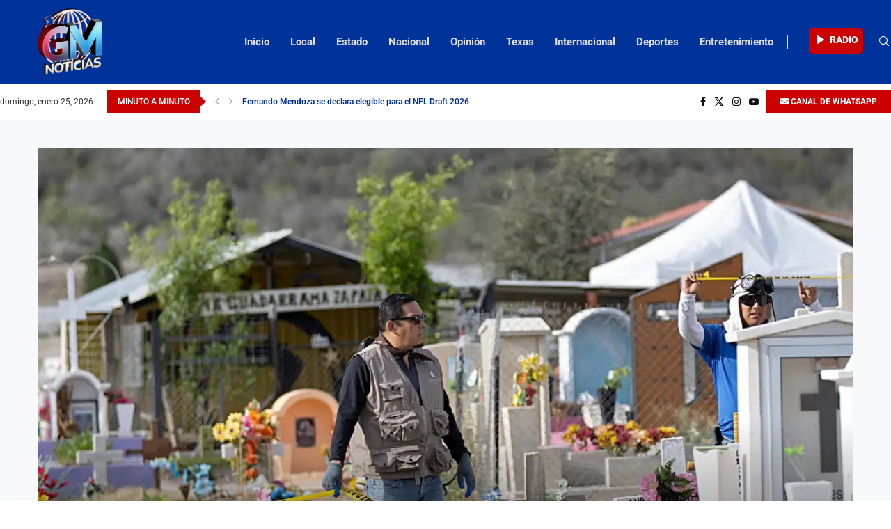

--- FILE ---
content_type: text/html; charset=UTF-8
request_url: https://gmnoticias.mx/crih-coahuila-concluye-exhumacion-de-cuerpos-en-pn-y-acuna/
body_size: 48502
content:
<!DOCTYPE html><html lang="es" itemscope itemtype="https://schema.org/BlogPosting"><head><script data-no-optimize="1">var litespeed_docref=sessionStorage.getItem("litespeed_docref");litespeed_docref&&(Object.defineProperty(document,"referrer",{get:function(){return litespeed_docref}}),sessionStorage.removeItem("litespeed_docref"));</script> <meta charset="UTF-8"><meta http-equiv="X-UA-Compatible" content="IE=edge"><meta name="viewport" content="width=device-width, initial-scale=1"><link rel="profile" href="https://gmpg.org/xfn/11"/><link rel="alternate" type="application/rss+xml" title="GM Noticias RSS Feed"
href="https://gmnoticias.mx/feed/"/><link rel="alternate" type="application/atom+xml" title="GM Noticias Atom Feed"
href="https://gmnoticias.mx/feed/atom/"/><link rel="pingback" href="https://gmnoticias.mx/xmlrpc.php"/>
<!--[if lt IE 9]> <script src="https://gmnoticias.mx/wp-content/themes/soledad/js/html5.js"></script> <![endif]--><link rel="image_src" href="https://i0.wp.com/gmnoticias.mx/wp-content/uploads/2023/03/CRIH-1.jpg?fit=1280%2C852&#038;ssl=1"><meta name="msapplication-TileImage" content="https://i0.wp.com/gmnoticias.mx/wp-content/uploads/2023/03/CRIH-1.jpg?fit=1280%2C852&#038;ssl=1"><meta property="og:image" content="https://i0.wp.com/gmnoticias.mx/wp-content/uploads/2023/03/CRIH-1.jpg?fit=1280%2C852&amp;ssl=1"><meta property="og:image:secure_url" content="https://i0.wp.com/gmnoticias.mx/wp-content/uploads/2023/03/CRIH-1.jpg?fit=1280%2C852&amp;ssl=1"><meta property="og:image:width" content="1280"><meta property="og:image:height" content="852"><meta property="og:image:alt" content="CRIH 1"><meta property="og:image:type" content="image/jpeg"><meta property="og:description" content="Cecilia Fuentes | Piedras Negras, Coah.- El Centro Regional de Identificación Humana (CRIH) de la Comisión de Búsqueda del Estado de Coahuila concluyó este fin de semana la intervención con enfoque masivo en la Región Norte. La Coordinadora General del CRIH, Yezka Garza Ramírez, expuso que en esta jornada se trabajaron los panteones Villa de..."><meta property="og:type" content="article"><meta property="og:locale" content="es"><meta property="og:site_name" content="GM Noticias"><meta property="og:title" content="CRIH Coahuila concluye exhumación de cuerpos en PN y Acuña"><meta property="og:url" content="https://gmnoticias.mx/crih-coahuila-concluye-exhumacion-de-cuerpos-en-pn-y-acuna/"><meta property="og:updated_time" content="2023-03-28T14:20:25-06:00"><meta property="article:tag" content="Acuña"><meta property="article:tag" content="Exhumación"><meta property="article:tag" content="investigación"><meta property="article:tag" content="Piedras Negras"><meta property="article:published_time" content="2023-03-28T20:20:23+00:00"><meta property="article:modified_time" content="2023-03-28T20:20:25+00:00"><meta property="article:section" content="Estado"><meta property="article:section" content="Local"><meta property="article:author:first_name" content="Roxana Aglae"><meta property="article:author:last_name" content="Salas Perez"><meta property="article:author:username" content="GM Noticias"><meta property="twitter:partner" content="ogwp"><meta property="twitter:card" content="summary_large_image"><meta property="twitter:image" content="https://i0.wp.com/gmnoticias.mx/wp-content/uploads/2023/03/CRIH-1.jpg?fit=1280%2C852&amp;ssl=1"><meta property="twitter:image:alt" content="CRIH 1"><meta property="twitter:title" content="CRIH Coahuila concluye exhumación de cuerpos en PN y Acuña"><meta property="twitter:description" content="Cecilia Fuentes | Piedras Negras, Coah.- El Centro Regional de Identificación Humana (CRIH) de la Comisión de Búsqueda del Estado de Coahuila concluyó este fin de semana la intervención con enfoque..."><meta property="twitter:url" content="https://gmnoticias.mx/crih-coahuila-concluye-exhumacion-de-cuerpos-en-pn-y-acuna/"><meta itemprop="image" content="https://i0.wp.com/gmnoticias.mx/wp-content/uploads/2023/03/CRIH-1.jpg?fit=1280%2C852&#038;ssl=1"><meta itemprop="name" content="CRIH Coahuila concluye exhumación de cuerpos en PN y Acuña"><meta itemprop="description" content="Cecilia Fuentes | Piedras Negras, Coah.- El Centro Regional de Identificación Humana (CRIH) de la Comisión de Búsqueda del Estado de Coahuila concluyó este fin de semana la intervención con enfoque masivo en la Región Norte. La Coordinadora General del CRIH, Yezka Garza Ramírez, expuso que en esta jornada se trabajaron los panteones Villa de..."><meta itemprop="datePublished" content="2023-03-28T20:20:23+00:00"><meta itemprop="dateModified" content="2023-03-28T20:20:25+00:00"><meta itemprop="author" content="GM Noticias"><meta property="profile:first_name" content="Roxana Aglae"><meta property="profile:last_name" content="Salas Perez"><meta property="profile:username" content="GM Noticias"><title>CRIH Coahuila concluye exhumación de cuerpos en PN y Acuña &#8211; GM Noticias</title><link rel='preconnect' href='https://fonts.googleapis.com' /><link rel='preconnect' href='https://fonts.gstatic.com' /><meta http-equiv='x-dns-prefetch-control' content='on'><link rel='dns-prefetch' href='//fonts.googleapis.com' /><link rel='dns-prefetch' href='//fonts.gstatic.com' /><link rel='dns-prefetch' href='//s.gravatar.com' /><link rel='dns-prefetch' href='//www.google-analytics.com' /><meta name='robots' content='max-image-preview:large' /><link rel='dns-prefetch' href='//www.googletagmanager.com' /><link rel='dns-prefetch' href='//stats.wp.com' /><link rel='dns-prefetch' href='//fonts.googleapis.com' /><link rel='dns-prefetch' href='//pagead2.googlesyndication.com' /><link rel='preconnect' href='//i0.wp.com' /><link rel='preconnect' href='//c0.wp.com' /><link rel="alternate" type="application/rss+xml" title="GM Noticias &raquo; Feed" href="https://gmnoticias.mx/feed/" /><link rel="alternate" type="application/rss+xml" title="GM Noticias &raquo; RSS de los comentarios" href="https://gmnoticias.mx/comments/feed/" /><link rel="alternate" title="oEmbed (JSON)" type="application/json+oembed" href="https://gmnoticias.mx/wp-json/oembed/1.0/embed?url=https%3A%2F%2Fgmnoticias.mx%2Fcrih-coahuila-concluye-exhumacion-de-cuerpos-en-pn-y-acuna%2F" /><link rel="alternate" title="oEmbed (XML)" type="text/xml+oembed" href="https://gmnoticias.mx/wp-json/oembed/1.0/embed?url=https%3A%2F%2Fgmnoticias.mx%2Fcrih-coahuila-concluye-exhumacion-de-cuerpos-en-pn-y-acuna%2F&#038;format=xml" /><style id='wp-img-auto-sizes-contain-inline-css' type='text/css'>img:is([sizes=auto i],[sizes^="auto," i]){contain-intrinsic-size:3000px 1500px}
/*# sourceURL=wp-img-auto-sizes-contain-inline-css */</style><style id="litespeed-ccss">ul{box-sizing:border-box}:root{--wp--preset--font-size--normal:16px;--wp--preset--font-size--huge:42px}:root{--wp--preset--aspect-ratio--square:1;--wp--preset--aspect-ratio--4-3:4/3;--wp--preset--aspect-ratio--3-4:3/4;--wp--preset--aspect-ratio--3-2:3/2;--wp--preset--aspect-ratio--2-3:2/3;--wp--preset--aspect-ratio--16-9:16/9;--wp--preset--aspect-ratio--9-16:9/16;--wp--preset--color--black:#000000;--wp--preset--color--cyan-bluish-gray:#abb8c3;--wp--preset--color--white:#ffffff;--wp--preset--color--pale-pink:#f78da7;--wp--preset--color--vivid-red:#cf2e2e;--wp--preset--color--luminous-vivid-orange:#ff6900;--wp--preset--color--luminous-vivid-amber:#fcb900;--wp--preset--color--light-green-cyan:#7bdcb5;--wp--preset--color--vivid-green-cyan:#00d084;--wp--preset--color--pale-cyan-blue:#8ed1fc;--wp--preset--color--vivid-cyan-blue:#0693e3;--wp--preset--color--vivid-purple:#9b51e0;--wp--preset--gradient--vivid-cyan-blue-to-vivid-purple:linear-gradient(135deg,rgba(6,147,227,1) 0%,rgb(155,81,224) 100%);--wp--preset--gradient--light-green-cyan-to-vivid-green-cyan:linear-gradient(135deg,rgb(122,220,180) 0%,rgb(0,208,130) 100%);--wp--preset--gradient--luminous-vivid-amber-to-luminous-vivid-orange:linear-gradient(135deg,rgba(252,185,0,1) 0%,rgba(255,105,0,1) 100%);--wp--preset--gradient--luminous-vivid-orange-to-vivid-red:linear-gradient(135deg,rgba(255,105,0,1) 0%,rgb(207,46,46) 100%);--wp--preset--gradient--very-light-gray-to-cyan-bluish-gray:linear-gradient(135deg,rgb(238,238,238) 0%,rgb(169,184,195) 100%);--wp--preset--gradient--cool-to-warm-spectrum:linear-gradient(135deg,rgb(74,234,220) 0%,rgb(151,120,209) 20%,rgb(207,42,186) 40%,rgb(238,44,130) 60%,rgb(251,105,98) 80%,rgb(254,248,76) 100%);--wp--preset--gradient--blush-light-purple:linear-gradient(135deg,rgb(255,206,236) 0%,rgb(152,150,240) 100%);--wp--preset--gradient--blush-bordeaux:linear-gradient(135deg,rgb(254,205,165) 0%,rgb(254,45,45) 50%,rgb(107,0,62) 100%);--wp--preset--gradient--luminous-dusk:linear-gradient(135deg,rgb(255,203,112) 0%,rgb(199,81,192) 50%,rgb(65,88,208) 100%);--wp--preset--gradient--pale-ocean:linear-gradient(135deg,rgb(255,245,203) 0%,rgb(182,227,212) 50%,rgb(51,167,181) 100%);--wp--preset--gradient--electric-grass:linear-gradient(135deg,rgb(202,248,128) 0%,rgb(113,206,126) 100%);--wp--preset--gradient--midnight:linear-gradient(135deg,rgb(2,3,129) 0%,rgb(40,116,252) 100%);--wp--preset--font-size--small:12px;--wp--preset--font-size--medium:20px;--wp--preset--font-size--large:32px;--wp--preset--font-size--x-large:42px;--wp--preset--font-size--normal:14px;--wp--preset--font-size--huge:42px;--wp--preset--spacing--20:0.44rem;--wp--preset--spacing--30:0.67rem;--wp--preset--spacing--40:1rem;--wp--preset--spacing--50:1.5rem;--wp--preset--spacing--60:2.25rem;--wp--preset--spacing--70:3.38rem;--wp--preset--spacing--80:5.06rem;--wp--preset--shadow--natural:6px 6px 9px rgba(0, 0, 0, 0.2);--wp--preset--shadow--deep:12px 12px 50px rgba(0, 0, 0, 0.4);--wp--preset--shadow--sharp:6px 6px 0px rgba(0, 0, 0, 0.2);--wp--preset--shadow--outlined:6px 6px 0px -3px rgba(255, 255, 255, 1), 6px 6px rgba(0, 0, 0, 1);--wp--preset--shadow--crisp:6px 6px 0px rgba(0, 0, 0, 1)}.erplayer__toggletbutton{display:inline-block;height:45px;line-height:45px;background:red;color:#fff;border-radius:7px;padding:0 12px;width:auto;text-align:center;box-sizing:content-box;position:relative;overflow:hidden;font-size:14px;text-transform:uppercase;font-weight:700}.erplayer__toggletbutton__text{z-index:2;position:relative}.erplayer__toggletbutton i{font-size:20px;vertical-align:middle;line-height:1em;z-index:1;position:relative}.erplayer__toggletbutton i.erplayer-icon-play{transform:translateY(0) translateX(1px)}.erplayer__toggletbutton::after{display:block;position:absolute;background:#fff;content:" ";width:400px;height:400px;top:50%;left:50%;margin-top:-200px;margin-left:-200px;border-radius:50%;transform:scale(0);transform-origin:center center;z-index:0;opacity:0}.erplayer .erplayer__timer{min-width:30px;display:inline-block}.erplayer .erplayer__btn{width:45px;height:45px;display:inline-block;background:#fff0;color:#fff;border-radius:30px;line-height:45px;text-align:center;box-sizing:content-box;position:relative}.erplayer .erplayer__btn i{font-size:20px;vertical-align:middle;line-height:1em;z-index:1;position:relative}.erplayer .erplayer__pause{margin:0 10px}.erplayer .erplayer__pause i{font-size:32px}.erplayer .erplayer__pause::before{content:"";position:absolute;width:100%;height:100%;border:3px solid;left:0;top:0;border-radius:50%;box-sizing:content-box;transform:translateX(-3px) translateY(-3px)}.erplayer .erplayer__pause::after{display:block;position:absolute;background:#fff;content:" ";width:104%;height:104%;top:-2%;left:-2%;border-radius:50%;transform:scale(0);transform-origin:center center;z-index:0}.erplayer .erplayer__pause{display:none}.erplayer .erplayer__openplaylist i.erplayer-closeicon{display:none}.erplayer .erplayer__slidercontrol{background:#fff0;display:block;padding:0;line-height:45px;color:#fff;float:right}.erplayer .erplayer__slidercontrol__slider{width:80px;position:relative;display:inline-block;display:inline-flex;margin:-2px 0 0 10px;vertical-align:middle}.erplayer .erplayer__slidercontrol__bar,.erplayer .erplayer__slidercontrol__trackbar{width:80px;height:4px;background:red;border-top-left-radius:2px;border-bottom-left-radius:2px;position:absolute;z-index:2}.erplayer .erplayer__slidercontrol__trackbar{border-radius:2px;background-color:rgb(255 255 255/.4);z-index:0}.erplayer .erplayer__slidercontrol__input{position:absolute}.erplayer .erplayer__slidercontrol input[type=range]{-webkit-appearance:none;background:#fff0;width:100%;height:4px;margin:0;border:none;border-radius:14px;padding:0 1px;outline:none;z-index:10}.erplayer .erplayer__slidercontrol input[type=range]::-moz-range-track{border:inherit;background:rgb(255 255 255/.5)}.erplayer .erplayer__slidercontrol input[type=range]::-ms-track{border:inherit;color:rgb(255 255 255/.5);background:rgb(255 255 255/.5)}.erplayer .erplayer__slidercontrol input[type=range]::-ms-fill-lower,.erplayer .erplayer__slidercontrol input[type=range]::-ms-fill-upper{background:rgb(255 255 255/.5)}.erplayer .erplayer__slidercontrol input[type=range]::-ms-tooltip{display:none}.erplayer .erplayer__slidercontrol input[type=range]::-webkit-slider-thumb{-webkit-appearance:none;width:12px;height:12px;border:none;border-radius:6px;background-color:#fff;z-index:10;transform:scale(.9)}.erplayer .erplayer__slidercontrol input[type=range]::-moz-range-thumb{width:12px;height:12px;border:none;border-radius:6px;background-color:#fff;z-index:10;transform:scale(.9)}.erplayer .erplayer__slidercontrol input[type=range]::-ms-thumb{width:12px;height:12px;border-radius:6px;border:0;background-color:#fff;z-index:10;transform:scale(.9)}.erplayer .erplayer__slidercontrol--progressbar{display:inline-block;width:auto;float:left}.erplayer .erplayer__slidercontrol--progressbar input[type=range]::-moz-range-track{border:inherit;background:rgb(255 255 255/.5)}.erplayer .erplayer__slidercontrol--progressbar input[type=range]::-ms-track{border:inherit;color:rgb(255 255 255/.5);background:rgb(255 255 255/.5)}.erplayer .erplayer__playhead{background-color:red;z-index:3}.erplayer .erplayer__bufferhead{background-color:rgb(255 255 255/.3);z-index:2}.erplayer__btn i{display:inline-flex}.erplayer.erplayer--fullscreenbar .erplayer__slidercontrol--progressbar{display:none}.erplayer.erplayer--fullscreenbar .erplayer__pause{top:0;left:0;z-index:10;margin:7.5px;text-shadow:0 0 15px rgb(0 0 0/.8);box-shadow:5px 5px 5px rgb(0 0 0/.8);background-color:rgb(0 0 0/.5)}.erplayer.erplayer--fullscreenbar .erplayer__pause::before{width:100%;height:100%}[class^="erplayer-icon-"]:before{font-family:"erplayer-icons"!important;font-style:normal!important;font-weight:normal!important;font-variant:normal!important;text-transform:none!important;speak:none;line-height:1;-webkit-font-smoothing:antialiased;-moz-osx-font-smoothing:grayscale}.erplayer-icon-play:before{content:"a"}.erplayer-icon-pause:before{content:"j"}.erplayer-icon-cancel:before{content:"u"}button::-moz-focus-inner{padding:0;border:0}.penci-owl-carousel{display:block;width:100%;position:relative;z-index:1;--pcfs-delay:0.5s}*{box-sizing:border-box;-webkit-box-sizing:border-box;-moz-box-sizing:border-box;-moz-box-sizing:border-box;outline:0}*,body,div,form,html,input,li,ul{margin:0;padding:0}input{background-color:#fff0}img{border:0}li,ul{list-style:none}img{max-width:100%;vertical-align:top;height:auto}a img{border:none}body:not(.penci-fawesome-ver5) .penci-faicon{font-family:FontAwesome;font-weight:400}button,input[type=text]{-webkit-appearance:none;border-radius:0;-webkit-border-radius:0}body,html{-webkit-font-smoothing:antialiased}body{font-family:var(--pcbody-font);color:#313131;background-color:#fff;font-size:14px;overflow-x:hidden;text-rendering:optimizeLegibility;-webkit-font-smoothing:antialiased;-moz-osx-font-smoothing:grayscale;--pcbg-cl:#fff;--pctext-cl:#313131;--pcborder-cl:#dedede;--pcheading-cl:#313131;--pcmeta-cl:#888888;--pcaccent-cl:#6eb48c;--pcbody-font:"PT Serif", serif;--pchead-font:"Raleway", sans-serif;--pchead-wei:bold;--pchd-mg:60px;--pcctain:1170px;--pcctain2:1400px;--pcajs_tcl:var(--pcheading-cl);--pcajs_thcl:var(--pcaccent-cl);--pcajs_mcl:var(--pcmeta-cl);--pcajs_mhcl:var(--pcmeta-cl);--pcajs_ncl:var(--pctext-cl);--pcajs_bcl:var(--pcborder-cl);--pcajs_bgcl:var(--pcbg-cl);--pcajs_bghcl:#f9f9f9;--pcajs_tfz:13px;--pcajs_mfz:12px;--pcajs_nfz:13px;--pcsnav-w:270px}input[type=text]{font-family:var(--pcbody-font);padding:11px 20px;max-width:100%;width:100%;border:1px solid var(--pcborder-cl);border-radius:0;background-color:#fff0;box-shadow:none;color:var(--pctext-cl);vertical-align:middle;font-size:inherit}[type=submit],button{font-family:var(--pchead-font);font-weight:var(--pchead-wei);padding:12px 20px;font-size:13px;line-height:1.2;background-color:var(--pcaccent-cl);color:#fff;text-align:center;display:inline-block;outline:0;border:0;border-radius:0;box-shadow:none;text-decoration:none;text-shadow:none;text-transform:uppercase}a{text-decoration:none;color:var(--pcaccent-cl);outline:0}.container{width:var(--pcctain);margin:0 auto}.container.container-1400{max-width:var(--pcctain2);width:100%}.pc-wrapbuilder-header-inner .container.container-1400,.penci-header-wrap .container.container-1400{--pcctain:var(--pcctain2)}body:not(.penci-fawesome-ver5) .penci-faicon.fa-facebook:before{content:""}.wrapper-boxed{overflow:hidden}.headline-title{height:32px;line-height:32px;padding:0 15px;font-size:12px;color:#fff;background:var(--pcaccent-cl);float:left;text-transform:uppercase;font-family:var(--pchead-font);z-index:10;position:relative;display:inline-block;font-weight:var(--pchead-wei)}.penci-trending-nav{line-height:32px}.penci-trending-nav a{font-size:16px;line-height:inherit;padding-left:5px;padding-right:5px;display:inline-block;vertical-align:top;text-decoration:none!important;color:#999;position:relative}a.penci-topbar-post-title{color:#fff;font-size:12px;font-family:var(--pchead-font);text-decoration:none!important;text-transform:uppercase;display:inline-block;white-space:nowrap;line-height:32px;font-weight:var(--pchead-wei)}.penci-topbar-trending{display:flex;float:left;overflow:hidden;width:100%;max-width:420px;text-align:left;text-overflow:ellipsis;white-space:nowrap}.penci-topbar-trending .penci-trending-nav{float:left;position:relative;z-index:100;padding-left:8px;padding-right:8px}.penci-topbar-trending .swiper{overflow:visible;max-height:32px}.headline-title.nticker-style-2{margin-right:8px}.headline-title.nticker-style-2:after{width:0;height:0;border-top:8px solid #fff0;border-left:9px solid var(--pcaccent-cl);border-bottom:8px solid #fff0;border-top-color:transparent!important;border-bottom-color:transparent!important;content:"";position:absolute;right:-8px;top:50%;margin-top:-8px;display:inline-block}.top-search-classes{float:right;width:20px;text-align:center;margin-right:0}.top-search-classes>a{font-size:14px;line-height:58px;display:block;height:58px;color:#313131;background:0 0}.top-search-classes>a>i{width:20px}#sidebar-nav,.penci-menu-hbg{position:fixed!important;top:0;height:100%;z-index:99997;width:270px;overflow-y:auto;padding:30px 20px 20px;background:#fff;left:0;transform:translateX(-270px);-webkit-transform:translateX(-270px);-moz-transform:translateX(-270px)}#sidebar-nav{transform:translateX(calc(var(--pcsnav-w)*-1));-webkit-transform:translateX(calc(var(--pcsnav-w)*-1));-moz-transform:translateX(calc(var(--pcsnav-w)*-1))}@media only screen and (min-width:961px){#sidebar-nav{display:none}}.penci-menu-hbg{width:330px;transform:translateX(-330px);-webkit-transform:translateX(-330px);-moz-transform:translateX(-330px)}.penci-menu-hbg::-webkit-scrollbar{width:0}#sidebar-nav::-webkit-scrollbar{width:6px;background:#848484}#sidebar-nav::-webkit-scrollbar-thumb{background-color:#313131;border-radius:0;-webkit-border-radius:0;-moz-border-radius:0}#sidebar-nav::-webkit-scrollbar-corner{background-color:#dedede}#sidebar-nav-logo{padding:0 20px 20px;text-align:center;margin:0 0 15px 0;position:relative}#sidebar-nav-logo:before{content:"";width:60px;height:1px;background:var(--pcaccent-cl);position:absolute;bottom:0;left:50%;margin-left:-30px}.header-social.sidebar-nav-social{margin:0 0 43px 0;padding:0 10px}.header-social.sidebar-nav-social .inner-header-social:after,.header-social.sidebar-nav-social .inner-header-social:before{content:none}.header-social.sidebar-nav-social a i{color:#313131}.penci-social-colored a i.fa-facebook{background:#0d47a1!important}.penci-social-colored a i.penciicon-x-twitter{background:#40c4ff!important}.penci-social-colored a i.fa-instagram{background:#4d7a9e!important;background:radial-gradient(circle farthest-corner at 35% 90%,#ffa100,transparent 50%),radial-gradient(circle farthest-corner at 0 140%,#efa11c,transparent 50%),radial-gradient(ellipse farthest-corner at 0-25%,#5258cf,transparent 50%),radial-gradient(ellipse farthest-corner at 20% -50%,#5258cf,transparent 50%),radial-gradient(ellipse farthest-corner at 100%0,#893dc2,transparent 50%),radial-gradient(ellipse farthest-corner at 60% -20%,#8f44c7,transparent 50%),radial-gradient(ellipse farthest-corner at 100% 100%,#d43178,transparent),linear-gradient(#6559ca,#bc318f 30%,#e33f5f 50%,#f77638 70%,#fec66d 100%)!important}.penci-social-colored a i.fa-youtube-play{background:red!important}#sidebar-nav .menu,.penci-menu-hbg .menu{margin:0;list-style:none}#sidebar-nav .menu li,.penci-menu-hbg .menu li{display:block;border-bottom:1px solid #dedede;padding:0;margin-bottom:0}#sidebar-nav .menu>li:last-child,.penci-menu-hbg .menu>li:last-child{border-bottom:none}#sidebar-nav .menu li a,.penci-menu-hbg .menu li a{font-size:13px;font-weight:400;letter-spacing:0;text-transform:uppercase;color:#313131;margin:0;position:relative;padding:13px 0 13px 0;display:block;line-height:1.3em;font-family:var(--pchead-font);font-weight:var(--pchead-wei)}.penci-menu-hbg .menu li a{text-decoration:none}#close-sidebar-nav{position:fixed;visibility:hidden;opacity:0;text-decoration:none;top:0;left:0;font-size:1.4em;color:#313131;padding:10px;height:100%;background:rgb(0 0 0/.8);right:0;z-index:99996}#close-sidebar-nav i{display:none;width:24px;height:24px;background-color:#fff;line-height:24px;text-align:center;border-radius:12px;font-size:14px}.penci-menu-hbg{background-repeat:no-repeat;background-position:center center}.penci-menu-hbg{padding-bottom:30px}.pcheader-icon{float:right;width:20px;text-align:center}.pcheader-icon>a{height:58px;font-size:14px;line-height:58px;color:#313131;background:0 0;display:block}.show-search{position:absolute;left:0;width:100%;top:0;height:58px;background:#fff;text-align:left;z-index:200;display:none}.show-search form.pc-searchform input.search-input{padding:15px 35px 15px 0;border:none;position:absolute;top:0;left:0;width:100%;z-index:3;color:#313131;height:58px;line-height:28px;box-sizing:border-box;-moz-box-sizing:border-box;-webkit-box-sizing:border-box;background:0 0;font-weight:400;letter-spacing:0;font-size:13px}.show-search form.pc-searchform i{display:none}.header-search-style-overlay .show-search form.pc-searchform i{display:block;font-size:24px}.show-search a.close-search{position:absolute;width:20px;height:60px;display:inline-block;right:0;top:0;z-index:5;text-align:center;line-height:60px;font-size:16px;color:#313131}.show-search a.close-search i{font-size:70%}form.pc-searchform .searchsubmit{display:none}.pcheader-icon a i{line-height:inherit;vertical-align:top}.header-social{display:block;text-align:center;margin:20px 0 0}.header-social .inner-header-social{display:inline-block;vertical-align:top;position:relative}.header-social a{align-items:center;display:inline-flex;vertical-align:middle;margin-right:13px}.header-social a:last-child{margin-right:0}.header-social a i{font-size:14px;color:#313131;vertical-align:top}.penci-lazy:not(.lazyloaded),.penci-lazy[src*="20xmlns='http://www.w3.org/2000/svg'"]{background-image:linear-gradient(to left,#f5f5f5 0,#efefef 15%,#f5f5f5 40%,#f5f5f5 100%);background-repeat:no-repeat!important;background-color:#f5f5f5;background-size:900px 1700px!important;animation:pencipreload .6s infinite linear forwards;-webkit-animation:pencipreload .6s infinite linear forwards}@-webkit-keyframes pencipreload{from{background-position:-800px 0}to{background-position:100px 0}}@keyframes pencipreload{from{background-position:-800px 0}to{background-position:100px 0}}.penci-owl-carousel:not(.penci-owl-loaded){display:block}.penci-owl-carousel:not(.penci-owl-loaded)>.swiper-wrapper>div,.penci-owl-carousel:not(.penci-owl-loaded)>div{display:none}.penci-owl-carousel:not(.penci-owl-loaded)>.swiper-wrapper,.penci-owl-carousel:not(.penci-owl-loaded)>.swiper-wrapper>div:first-child{display:block}.penci-owl-carousel:not(.penci-owl-loaded)>.swiper-wrapper{overflow:hidden}.penci-owl-carousel:not(.penci-owl-loaded):after,.penci-owl-carousel:not(.penci-owl-loaded):before{content:"";clear:both;display:table}.penci-owl-carousel.penci-headline-posts:not(.penci-owl-loaded):after,.penci-owl-carousel.penci-headline-posts:not(.penci-owl-loaded):before{content:none;clear:none;display:none}.pc-wrapbuilder-header{--pchb-socialw:28px;--pchb-m-socialw:28px}.pc-wrapbuilder-header .container{max-width:100%}.pc-wrapbuilder-header .container.container-1400{max-width:var(--pcctain2)}.penci_nav_row{position:relative;display:-webkit-flex;display:-ms-flexbox;display:flex;-webkit-flex-flow:row nowrap;flex-flow:row nowrap;-webkit-align-items:center;-ms-flex-align:center;align-items:center;-webkit-justify-content:space-between;-ms-flex-pack:justify;justify-content:space-between;height:100%;margin-left:-10px;margin-right:-10px}.pcmiddle-normal .penci_nav_alignleft{justify-content:flex-start}.pcmiddle-normal .penci_nav_alignright{justify-content:flex-end}.pcmiddle-normal .penci_nav_aligncenter{justify-content:center}.pcmiddle-normal .penci_nav_center{flex:1 1 0%}.pc-builder-menu .navigation{background-color:#fff0;border:0;height:auto}.penci-desktop-bottombar,.penci-desktop-midbar,.penci-desktop-sticky-mid,.penci-mobile-midbar{padding-top:10px;padding-bottom:10px;background-size:cover;background-repeat:no-repeat;background-attachment:scroll}.penci-desktop-bottombar,.penci-desktop-midbar{background-color:#fff}.pc-wrapbuilder-header{margin-bottom:var(--pchd-mg)}.pc-wrapbuilder-header .header-social .inner-header-social{display:flex;position:relative}.pc-wrapbuilder-header #penci_off_canvas .header-social .inner-header-social{display:inline-block}@media only screen and (max-width:479px){#penci_off_canvas .penci-builder-element.header-social a{margin-bottom:10px}}.pc-wrapbuilder-header .header-social.mobile-social .inner-header-social{justify-content:center}.single.penci-body-single-style-6 .pc-wrapbuilder-header{--pchd-mg:40px}.navigation{background:#fff;height:60px;z-index:9999;width:100%;-webkit-backface-visibility:hidden;border-bottom:1px solid #ececec}.navigation.mobile-menu{background-color:#fff0;height:unset}.navigation .menu{float:left}.navigation ul.menu>li{display:inline-block;position:relative;float:left;margin-right:30px}.navigation .menu>li:last-child{margin-right:0}.navigation .menu>li>a{font-family:var(--pchead-font);font-size:12px;color:#313131;text-transform:uppercase;display:inline-block;position:relative;font-weight:var(--pchead-wei);text-decoration:none}.navigation .menu>li>a{line-height:58px}.navigation ul.menu>li>a:before{content:"";position:absolute;bottom:calc(50% - 12px);left:50%;height:2px;width:0;background:var(--pcaccent-cl)}.navigation .button-menu-mobile{display:none;float:left;text-align:center;color:#313131;font-size:21px}.pb-logo-sidebar-mobile{text-align:center}.navigation.menu-style-2 ul.menu>li>a:before{content:none;display:none}.penci-header-image-logo{--pchb-logo-title-size:40px;--pchb-logo-title-font:var(--pchead-font);--pchb-logo-title-fw:"400";--pchb-logo-title-fs:"normal";--pchb-logo-slogan-size:14px;--pchb-logo-slogan-font:"inherit";--pchb-logo-slogan-fw:"400";--pchb-logo-slogan-fs:"normal";--pchb-logo-title-color:"inherit";--pchb-logo-slogan-color:var(--pctext-cl)}.pc-logo-sticky{--pchb-logo-s-title-size:40px;--pchb-logo-s-title-font:var(--pchead-font);--pchb-logo-s-title-fw:"400";--pchb-logo-s-title-fs:"normal";--pchb-logo-s-slogan-size:14px;--pchb-logo-s-slogan-font:"inherit";--pchb-logo-s-slogan-fw:"400";--pchb-logo-s-slogan-fs:"normal";--pchb-logo-s-title-color:"inherit";--pchb-logo-s-slogan-color:"inherit"}.pb-logo-sidebar-mobile{--pchb-logo-sm-title-size:40px;--pchb-logo-sm-title-font:var(--pchead-font);--pchb-logo-sm-title-fw:"400";--pchb-logo-sm-title-fs:"normal";--pchb-logo-sm-slogan-size:14px;--pchb-logo-sm-slogan-font:"inherit";--pchb-logo-sm-slogan-fw:"400";--pchb-logo-sm-slogan-fs:"normal";--pchb-logo-sm-title-color:"inherit";--pchb-logo-sm-slogan-color:"inherit"}.penci-builder-element.penci-data-time-format{white-space:nowrap}.penci-builder-element.header-social a i{width:var(--pchb-socialw);height:var(--pchb-socialw);line-height:calc(var(--pchb-socialw) - 2px);background:0 0;border:1px solid #e0e0e0;margin:0;display:inline-block;text-align:center;color:var(--pctext-cl)}.penci-builder-element.header-social.mobile-social a i{width:var(--pchb-m-socialw);height:var(--pchb-m-socialw);line-height:calc(var(--pchb-m-socialw) - 2px)}.penci-builder-element.header-social a{margin-right:10px}body:not(.rtl) .penci-builder-element.header-social a:last-child{margin-right:0!important}.penci-builder-element.header-social .penci-social-colored a i{border:none!important;color:#fff!important;line-height:var(--pchb-socialw)}.penci-builder-element.header-social.mobile-social .penci-social-colored a i{border:none!important;color:#fff!important;line-height:var(--pchb-m-socialw)}.penci-builder-element.header-social .penci-social-simple a i{line-height:1;width:auto!important;height:auto!important;border-color:transparent!important;background-color:transparent!important}.penci-builder-element.header-social{margin-top:0}.penci-vertical-line{display:inline-block;width:1px;height:20px;background-color:var(--pcborder-cl)}.penci-builder-element.header-social .penci-social-circle a i{border-radius:50%}.pc-builder-element.pc-main-menu{--pchb-main-menu-font:var(--pchead-font);--pchb-main-menu-fs:12px;--pchb-main-menu-lh:58px;--pchb-main-menu-fs_l2:var(--pchb-main-menu-fs);--pchb-main-menu-cl:#313131;--pchb-main-menu-fw:bold;--pchb-main-menu-tt:uppercase;--pchb-main-menu-mg:30px;--pchb-main-menu-mgi:0;--pchb-mainm-linect:""}.pc-builder-element.pc-main-menu .navigation .menu>li>a{font-family:var(--pchb-main-menu-font);font-size:var(--pchb-main-menu-fs);font-weight:var(--pchb-main-menu-fw);color:var(--pchb-main-menu-cl);letter-spacing:0;text-transform:var(--pchb-main-menu-tt)}.pc-builder-element.pc-main-menu .navigation ul.menu>li{margin-right:var(--pchb-main-menu-mg)}.pc-builder-element.pc-main-menu .navigation ul.menu>li:last-child{margin-right:0}.pc-builder-element.pc-main-menu .navigation .menu>li>a{line-height:var(--pchb-main-menu-lh)}.penci-builder-element.penci-topbar-trending .penci-owl-carousel .swiper-slide{background-color:#fff0}.penci-builder-element.penci-topbar-trending a.penci-topbar-post-title{color:var(--pcheading-cl)}.penci_header.penci_builder_sticky_header_desktop{position:fixed;top:0;left:0;right:0;z-index:9998;opacity:0;visibility:hidden;transform:translate3d(0,-100%,0);background-color:#fff;border-style:solid;border-width:0}.penci_header.main-builder-header{border-width:0}.penci_navbar_mobile{background:var(--pcbg-cl)}.penci-header-image-logo img,.penci_builder_sticky_header_desktop .penci-header-image-logo img{width:auto;height:auto}.pc-builder-element .search-click,.pc-builder-element.penci-top-search .search-click{height:unset;line-height:unset;display:inline-block}@media only screen and (min-width:961px){.penci_navbar_mobile{display:none}}@media only screen and (max-width:960px){.penci_builder_sticky_header_desktop,.penci_header.penci-header-builder.main-builder-header,.penci_header.penci_builder_sticky_header_desktop{display:none!important}}@media only screen and (max-width:479px){.penci_navbar_mobile .container{padding-left:10px;padding-right:10px}}.penci_navbar_mobile .navigation{border:0}.penci_navbar_mobile .navigation .button-menu-mobile{display:block}.penci-header-builder.shadow-enable,.penci_builder_sticky_header_desktop.shadow-enable{box-shadow:0 1px 5px rgb(190 190 190/.46);-webkit-box-shadow:0 1px 5px rgb(190 190 190/.46);-moz-box-shadow:0 1px 5px rgb(190 190 190/.46);border-color:#fff0;border-width:0}.penci-builder.penci-builder-button{display:inline-block;border-style:solid;border-width:0}.penci-top-search.pc-builder-element{width:auto}.penci-builder.penci-builder-button.button-define-style-4{padding:10px;background-color:#f2f2f2;color:var(--pcheading-cl)}.penci-builder.penci-builder-button.button-define-style-4{padding:7px 12px}.penci_navbar_mobile .navigation.mobile-menu{width:auto;float:none}.penci-builder-mobile-sidebar-nav{position:fixed;top:0;height:100%;z-index:100001;width:330px;overflow-y:auto;padding:30px 20px 20px;background:#fff;left:0;transform:translateX(-330px);-webkit-transform:translateX(-330px);-moz-transform:translateX(-330px)}.close-mobile-menu-builder{position:fixed;visibility:hidden;opacity:0;text-decoration:none;top:0;left:0;font-size:1.4em;color:#313131;padding:10px;height:100%;background:rgb(0 0 0/.8);right:0;z-index:100000}.close-mobile-menu-builder i{display:inline-block;width:24px;height:24px;background-color:#fff;line-height:24px;text-align:center;border-radius:12px;font-size:14px}.pc-builder-menu.pc-dropdown-menu{--pchb-dd-fn:var(--pchead-font);--pchb-dd-fw:var(--pchead-wei);--pchb-dd-lv1:13px;--pchb-dd-lv2:13px;--pchb-dd-tt:uppercase}.pc-builder-menu.pc-dropdown-menu .menu li a{font-family:var(--pchb-dd-fn);font-weight:var(--pchb-dd-fw);font-size:var(--pchb-dd-lv1);text-transform:var(--pchb-dd-tt)}.penci-builder-element.pc-search-form{max-width:300px;width:100%}.penci-builder-element.pc-search-form-sidebar{max-width:100%;width:100%}.penci-builder-element.pc-search-form-sidebar{--pcs-s-txt-cl:var(--pctext-cl)}.penci-builder-element.pc-search-form-sidebar form.pc-searchform input.search-input{color:var(--pcs-s-txt-cl)}.penci-builder-element.pc-search-form-sidebar form.pc-searchform input.search-input:-ms-input-placeholder{color:var(--pcs-s-txt-cl)}.penci-builder-element.pc-search-form-sidebar form.pc-searchform input.search-input::-ms-input-placeholder{color:var(--pcs-s-txt-cl)}.penci_nav_col{display:flex;align-items:center;flex-direction:row;padding-left:10px;padding-right:10px}.penci_nav_col>:not(:first-child){margin-left:10px}.penci-header-builder .pcheader-icon>a,.penci-header-builder .top-search-classes>a{height:auto;line-height:unset}.penci-builder-item-wrap>div:not(:last-child){margin-bottom:20px}.pc-builder-element.pc-logo img{max-height:60px}.penci-disable-uppercase{text-transform:none!important}.penci-enable-uppercase{text-transform:uppercase!important}.pc-wrapbuilder-header{--pchd-sinput-txt:var(--pctext-cl)}.penci-hide-tagupdated{display:none!important}.penci-single-featured-img{position:relative;width:100%;background-color:#f5f5f5;display:block;vertical-align:top;background-repeat:no-repeat;background-position:center center;background-size:cover;-webkit-background-size:cover;-moz-background-size:cover;-o-background-size:cover;padding-top:66.6667%}.standard-post-special_wrapper{position:absolute;left:30px;right:30px;bottom:0;display:block;z-index:10}.penci-body-single-style-6 .penci-move-title-above:after{content:"";position:absolute;top:0;left:0;width:100%;height:100%;background:#000;z-index:1;bottom:0;right:0;background:linear-gradient(to bottom,transparent 50%,#000 90%);opacity:.7}.penci-single-style-6 .single-breadcrumb{text-align:center}@media only screen and (min-width:768px){.penci-header-text-white .container.penci-breadcrumb a,.penci-header-text-white .container.penci-breadcrumb i,.penci-header-text-white .container.penci-breadcrumb span{color:#fff}}@media only screen and (max-width:767px){.standard-post-special_wrapper{position:static;background:#fff;margin-bottom:0;padding-top:20px}.penci-header-text-white .penci-move-title-above:after{content:none}}.post-image{margin-bottom:26px;text-align:center;vertical-align:top;overflow:hidden;position:relative}.container-single-fullwidth .post-image{margin-bottom:40px}.post-share a{font-size:14px;margin:0 0 0 10px;color:#313131;display:inline-block;vertical-align:top;position:relative}.tags-share-box.tags-share-box-2_3 .post-share-item{display:inline-block;margin:5px 9px 5px 0;font-weight:400;line-height:32px;text-align:left;color:#fff;text-transform:none;height:32px;border:0;background-color:#111;padding:0 12px;border-radius:2px;vertical-align:middle}.tags-share-box-s2 .post-share-item{color:#fff!important}form.pc-searchform{position:relative}form.pc-searchform input.search-input{border:1px solid #e9e9e9;background:0 0;padding:12px 40px 12px 20px;color:#313131;font-size:13px;font-family:var(--pcbody-font);font-weight:400;width:100%}form.pc-searchform i{position:absolute;color:var(--pctext-cl);top:50%;transform:translateY(-50%);-webkit-transform:translateY(-50%);right:20px;z-index:1;font-size:15px;opacity:.9}.widget-social a span{display:none}.container.penci-breadcrumb{line-height:1.4;margin-bottom:20px}.container.penci-breadcrumb{margin-top:calc(25px - var(--pchd-mg));clear:both}.post-image .container.penci-breadcrumb{width:100%;margin-bottom:20px}.single.penci-body-single-style-6 .container.penci-breadcrumb{margin-bottom:20px}.penci-header-text-white .container.penci-breadcrumb{margin-top:0}.container.penci-breadcrumb a,.container.penci-breadcrumb span,.container.penci-breadcrumb span a{font-size:13px;color:#888}.container.penci-breadcrumb i{color:#888;font-size:13px;margin:0 15px 0 19px}.penci-single-block{display:block;clear:both}@media only screen and (max-width:479px){.penci-menu-hbg{width:330px!important}}@media only screen and (min-width:961px) and (max-width:1169px){body{--pcctain:940px}.container{width:var(--pcctain)}}@media only screen and (min-width:768px) and (max-width:960px){body{--pcctain:726px}.container{width:var(--pcctain)}}@media only screen and (max-width:767px){.container{width:100%}.e-parent.e-con.e-flex{--flex-wrap:nowrap}}@media only screen and (min-width:480px) and (max-width:767px){body{--pcctain:480px}.container{width:var(--pcctain)}}@media only screen and (max-width:479px){.penci-single-smore .container,.wrapper-boxed>.penci-single-wrapper>.penci-single-block>.container{padding-left:20px;padding-right:20px}#sidebar-nav{width:var(--pcsnav-w);transform:translateX(calc(var(--pcsnav-w)*-1));-webkit-transform:translateX(calc(var(--pcsnav-w)*-1));-moz-transform:translateX(calc(var(--pcsnav-w)*-1))}}@media screen and (max-width:600px){#close-sidebar-nav,#sidebar-nav,.penci-menu-hbg{z-index:9999999}#close-sidebar-nav i{display:inline-block}}.tags-share-box.post-share.disable-btnplus .post-share-expand{display:none!important;visibility:hidden!important}body:not(.rtl) .tags-share-box.post-share.disable-btnplus .post-share-item{margin-left:0!important;margin-right:8px}.penci-social-colored a i.fa-facebook{border-left-color:#0d47a1!important}.penci-social-colored a i.penciicon-x-twitter{border-left-color:#40c4ff!important}.penci-social-colored a i.fa-instagram{border-left-color:#4d7a9e!important}.penci-social-colored a i.fa-youtube-play{border-left-color:red!important}.post-share-item.post-share-expand{visibility:hidden}body:not(.rtl) .post-share-item.post-share-expand{margin-right:0!important}.tags-share-box.tags-share-box-s2 .post-share-item.post-share-expand{background-color:var(--pctext-cl);color:var(--pcbg-cl)}.tags-share-box.tags-share-box-2_3 .post-share-expand i{transform:translateY(-1px)}.header-search-style-overlay .show-search{display:block!important;visibility:hidden;opacity:0;transform:scale(.95)}.header-search-style-overlay .show-search{position:fixed;top:0;bottom:0;left:0;right:0;background-color:rgb(0 0 0/.95);z-index:99999999;width:100vw;height:100vh!important}.header-search-style-overlay .show-search form.pc-searchform{width:100%;max-width:600px;margin-left:auto;margin-right:auto;padding-left:15px;padding-right:15px;top:50%;transform:translateY(-50%);position:relative}.header-search-style-overlay .show-search form.pc-searchform .pc-searchform-inner{padding:5px 0;border-bottom:1px solid rgb(255 255 255/.2)}.header-search-style-overlay .show-search form.pc-searchform input.search-input{position:static;color:#fff;font-size:38px;line-height:75px;font-weight:700;width:90%}.header-search-style-overlay .show-search a.close-search{color:#fff;font-size:32px;top:30px;right:30px;background:0 0!important;margin:0!important;padding:0!important;border:0!important;height:auto!important;line-height:unset!important;width:auto}@media only screen and (max-width:767px){.header-search-style-overlay .show-search a.close-search{top:15px;right:15px}.header-search-style-overlay .show-search form.pc-searchform input.search-input{font-size:28px;padding-top:10px;padding-bottom:10px}}body{--pc-loader-2:var(--pcaccent-cl)}.penci-header-wrap{position:relative;z-index:999}.penci-builder-element .penci-faicon.penciicon-x-twitter,.penci-social-colored .penci-faicon.penciicon-x-twitter{transform:translateY(0)}:root{--swiper-theme-color:#007aff}:host{position:relative;display:block;margin-left:auto;margin-right:auto;z-index:1}.swiper{margin-left:auto;margin-right:auto;position:relative;overflow:hidden;list-style:none;padding:0;z-index:1;display:block}.swiper-wrapper{position:relative;width:100%;height:100%;z-index:1;display:flex;box-sizing:content-box}.swiper-wrapper{transform:translate3d(0,0,0)}.swiper-slide{flex-shrink:0;width:100%;height:100%;position:relative;display:block}:root{--swiper-navigation-size:44px}.fa{display:inline-block;font:normal normal normal 14px/1 FontAwesome;font-size:inherit;text-rendering:auto;-webkit-font-smoothing:antialiased;-moz-osx-font-smoothing:grayscale}.fa-close:before{content:""}.fa-facebook:before{content:""}.fa-envelope:before{content:""}.fa-angle-left:before{content:""}.fa-angle-right:before{content:""}.fa-youtube-play:before{content:""}.fa-instagram:before{content:""}i[class^="penciicon-"],i[class*=" penciicon-"]{display:inline-block;font-family:penciicon!important;font-style:normal;font-weight:normal!important;font-variant:normal;text-transform:none;line-height:1;-webkit-font-smoothing:antialiased;-moz-osx-font-smoothing:grayscale}.penciicon-magnifiying-glass:before{content:""}.penciicon-close-button:before{content:""}.penciicon-add:before{content:""}.penciicon-x-twitter:before{content:""}.penci-faicon.penciicon-x-twitter{transform:translateY(2px)}.penci-builder-element .penci-faicon.penciicon-x-twitter,.penci-social-colored .penci-faicon.penciicon-x-twitter{transform:translateY(0)}.elementor *,.elementor :after,.elementor :before{box-sizing:border-box}.elementor a{box-shadow:none;text-decoration:none}.elementor-element{--flex-direction:initial;--flex-wrap:initial;--justify-content:initial;--align-items:initial;--align-content:initial;--gap:initial;--flex-basis:initial;--flex-grow:initial;--flex-shrink:initial;--order:initial;--align-self:initial;align-self:var(--align-self);flex-basis:var(--flex-basis);flex-grow:var(--flex-grow);flex-shrink:var(--flex-shrink);order:var(--order)}.elementor-element:where(.e-con-full,.elementor-widget){align-content:var(--align-content);align-items:var(--align-items);flex-direction:var(--flex-direction);flex-wrap:var(--flex-wrap);gap:var(--row-gap) var(--column-gap);justify-content:var(--justify-content)}:root{--page-title-display:block}.elementor-widget{position:relative}@media (prefers-reduced-motion:no-preference){html{scroll-behavior:smooth}}.e-con{--border-radius:0;--border-top-width:0px;--border-right-width:0px;--border-bottom-width:0px;--border-left-width:0px;--border-style:initial;--border-color:initial;--container-widget-width:100%;--container-widget-height:initial;--container-widget-flex-grow:0;--container-widget-align-self:initial;--content-width:min(100%,var(--container-max-width,1140px));--width:100%;--min-height:initial;--height:auto;--text-align:initial;--margin-top:0px;--margin-right:0px;--margin-bottom:0px;--margin-left:0px;--padding-top:var(--container-default-padding-top,10px);--padding-right:var(--container-default-padding-right,10px);--padding-bottom:var(--container-default-padding-bottom,10px);--padding-left:var(--container-default-padding-left,10px);--position:relative;--z-index:revert;--overflow:visible;--gap:var(--widgets-spacing,20px);--row-gap:var(--widgets-spacing-row,20px);--column-gap:var(--widgets-spacing-column,20px);--overlay-mix-blend-mode:initial;--overlay-opacity:1;--e-con-grid-template-columns:repeat(3,1fr);--e-con-grid-template-rows:repeat(2,1fr);border-radius:var(--border-radius);height:var(--height);min-height:var(--min-height);min-width:0;overflow:var(--overflow);position:var(--position);width:var(--width);z-index:var(--z-index);--flex-wrap-mobile:wrap;margin-block-end:var(--margin-block-end);margin-block-start:var(--margin-block-start);margin-inline-end:var(--margin-inline-end);margin-inline-start:var(--margin-inline-start);padding-inline-end:var(--padding-inline-end);padding-inline-start:var(--padding-inline-start)}.e-con{--margin-block-start:var(--margin-top);--margin-block-end:var(--margin-bottom);--margin-inline-start:var(--margin-left);--margin-inline-end:var(--margin-right);--padding-inline-start:var(--padding-left);--padding-inline-end:var(--padding-right);--padding-block-start:var(--padding-top);--padding-block-end:var(--padding-bottom);--border-block-start-width:var(--border-top-width);--border-block-end-width:var(--border-bottom-width);--border-inline-start-width:var(--border-left-width);--border-inline-end-width:var(--border-right-width)}.e-con.e-flex{--flex-direction:column;--flex-basis:auto;--flex-grow:0;--flex-shrink:1;flex:var(--flex-grow) var(--flex-shrink) var(--flex-basis)}.e-con>.e-con-inner{padding-block-end:var(--padding-block-end);padding-block-start:var(--padding-block-start);text-align:var(--text-align)}.e-con.e-flex>.e-con-inner{flex-direction:var(--flex-direction)}.e-con,.e-con>.e-con-inner{display:var(--display)}.e-con-boxed.e-flex{align-content:normal;align-items:normal;flex-direction:column;flex-wrap:nowrap;justify-content:normal}.e-con-boxed{gap:initial;text-align:initial}.e-con.e-flex>.e-con-inner{align-content:var(--align-content);align-items:var(--align-items);align-self:auto;flex-basis:auto;flex-grow:1;flex-shrink:1;flex-wrap:var(--flex-wrap);justify-content:var(--justify-content)}.e-con>.e-con-inner{gap:var(--row-gap) var(--column-gap);height:100%;margin:0 auto;max-width:var(--content-width);padding-inline-end:0;padding-inline-start:0;width:100%}:is(.elementor-section-wrap,[data-elementor-id])>.e-con{--margin-left:auto;--margin-right:auto;max-width:min(100%,var(--width))}.e-con .elementor-widget.elementor-widget{margin-block-end:0}.e-con:before{border-block-end-width:var(--border-block-end-width);border-block-start-width:var(--border-block-start-width);border-color:var(--border-color);border-inline-end-width:var(--border-inline-end-width);border-inline-start-width:var(--border-inline-start-width);border-radius:var(--border-radius);border-style:var(--border-style);content:var(--background-overlay);display:block;height:max(100% + var(--border-top-width) + var(--border-bottom-width),100%);left:calc(0px - var(--border-left-width));mix-blend-mode:var(--overlay-mix-blend-mode);opacity:var(--overlay-opacity);position:absolute;top:calc(0px - var(--border-top-width));width:max(100% + var(--border-left-width) + var(--border-right-width),100%)}.e-con .elementor-widget{min-width:0}.e-con>.e-con-inner>.elementor-widget>.elementor-widget-container{height:100%}.e-con.e-con>.e-con-inner>.elementor-widget{max-width:100%}@media (max-width:767px){.e-con.e-flex{--width:100%;--flex-wrap:var(--flex-wrap-mobile)}}.elementor-kit-196577{--e-global-color-primary:#6EC1E4;--e-global-color-secondary:#54595F;--e-global-color-text:#7A7A7A;--e-global-color-accent:#61CE70;--e-global-typography-primary-font-family:"Roboto";--e-global-typography-primary-font-weight:600;--e-global-typography-secondary-font-family:"Roboto Slab";--e-global-typography-secondary-font-weight:400;--e-global-typography-text-font-family:"Roboto";--e-global-typography-text-font-weight:400;--e-global-typography-accent-font-family:"Roboto";--e-global-typography-accent-font-weight:500}.e-con{--container-max-width:1140px}.elementor-element{--widgets-spacing:20px 20px;--widgets-spacing-row:20px;--widgets-spacing-column:20px}@media (max-width:1024px){.e-con{--container-max-width:1024px}}@media (max-width:767px){.e-con{--container-max-width:767px}}.fa{-moz-osx-font-smoothing:grayscale;-webkit-font-smoothing:antialiased;display:inline-block;font-style:normal;font-variant:normal;text-rendering:auto;line-height:1}.fa-angle-left:before{content:""}.fa-angle-right:before{content:""}.fa-envelope:before{content:""}.fa-facebook:before{content:""}.fa-instagram:before{content:""}.fa{font-family:"Font Awesome 5 Free";font-weight:900}body{--pcbg-cl:#fff;--pctext-cl:#313131;--pcborder-cl:#dedede;--pcheading-cl:#313131;--pcmeta-cl:#888888;--pcaccent-cl:#6eb48c;--pcbody-font:'PT Serif', serif;--pchead-font:'Raleway', sans-serif;--pchead-wei:bold;--pcava_bdr:10px;--pcajs_fvw:470px;--pcajs_fvmw:220px}.single.penci-body-single-style-6 .pc-wrapbuilder-header{--pchd-mg:40px}body{--pchead-font:'Roboto', sans-serif}body{--pcbody-font:'Roboto', sans-serif}.penci-menu-hbg .menu li a,#sidebar-nav .menu li a{font-family:"Roboto",sans-serif;font-weight:400}.penci-hide-tagupdated{display:none!important}body{font-size:15px}body{--pchead-wei:600}.container-single .post-image{border-radius:;-webkit-border-radius:}.penci-menu-hbg .menu li a,#sidebar-nav .menu li a{font-weight:600}body{--pcbg-cl:#f6f8fa}@media only screen and (max-width:767px){.standard-post-special_wrapper{background:var(--pcbg-cl)}}.wrapper-boxed{background-color:var(--pcbg-cl)}body{--pcaccent-cl:#003399}a{color:#039}.show-search{background:#039}.navigation{border-color:#039}.navigation .menu>li>a{color:#ddd}.navigation ul.menu>li>a:before{background:#fff}.pcheader-icon>a,.top-search-classes>a{color:#fff}.show-search form.pc-searchform input.search-input::-webkit-input-placeholder{color:#fff}.show-search form.pc-searchform input.search-input:-moz-placeholder{color:#fff;opacity:1}.show-search form.pc-searchform input.search-input::-moz-placeholder{color:#fff;opacity:1}.show-search form.pc-searchform input.search-input:-ms-input-placeholder{color:#fff}.show-search form.pc-searchform input.search-input{color:#fff}.show-search a.close-search{color:#fff}.header-search-style-overlay .show-search a.close-search{color:#fff}.show-search form.pc-searchform input.search-input::-webkit-input-placeholder{color:#fff}.show-search form.pc-searchform input.search-input:-moz-placeholder{color:#fff;opacity:1}.show-search form.pc-searchform input.search-input::-moz-placeholder{color:#fff;opacity:1}.show-search form.pc-searchform input.search-input:-ms-input-placeholder{color:#fff}.show-search form.pc-searchform input.search-input{color:#fff}.header-social a i{color:#fff}.penci-single-style-6 .single-breadcrumb{text-align:left}.penci-menu-hbg{width:330px}body{--pcdm_btnbg:rgba(0, 0, 0, .1);--pcdm_btnd:#666;--pcdm_btndbg:#fff;--pcdm_btnn:var(--pctext-cl);--pcdm_btnnbg:var(--pcbg-cl)}.penci-header-image-logo{--pchb-logo-title-fw:bold;--pchb-logo-title-fs:normal;--pchb-logo-slogan-fw:bold;--pchb-logo-slogan-fs:normal}.pc-logo-desktop.penci-header-image-logo img{max-height:100px}.penci_navbar_mobile .penci-header-image-logo img{max-height:60px}.pb-logo-sidebar-mobile{--pchb-logo-sm-title-fw:bold;--pchb-logo-sm-title-fs:normal;--pchb-logo-sm-slogan-fw:bold;--pchb-logo-sm-slogan-fs:normal}.pc-builder-element.pb-logo-sidebar-mobile img{max-height:100px}.pc-logo-sticky{--pchb-logo-s-title-fw:bold;--pchb-logo-s-title-fs:normal;--pchb-logo-s-slogan-fw:bold;--pchb-logo-s-slogan-fs:normal}.pc-builder-element.pc-logo-sticky.pc-logo img{max-height:100px}.pc-builder-element.pc-main-menu{--pchb-main-menu-font:'Roboto', sans-serif;--pchb-main-menu-fw:bold;--pchb-main-menu-fs:15px;--pchb-main-menu-fs_l2:14px;--pchb-main-menu-tt:none}.penci-builder.penci-builder-button.button-1{background-color:#c00;color:#fff}.penci-builder.penci-builder-button.button-2{padding-top:9px;padding-right:20px;padding-bottom:9px;padding-left:20px;background-color:#c00;color:#fff}.penci-builder-mobile-sidebar-nav.penci-menu-hbg{border-width:0;background-color:#039;border-style:solid;color:#fff}.pc-builder-menu.pc-dropdown-menu{--pchb-dd-lv1:14px;--pchb-dd-lv2:14px}.penci-builder-element.vertical-line-1{margin-right:10px;margin-left:20px}.pc-builder-element.pc-main-menu .navigation .menu>li>a{color:#ddd}.penci-builder-element.pc-search-form.pc-search-form-sidebar form.pc-searchform input.search-input{border-color:#264666}.pc-search-form-sidebar form.pc-searchform i{color:#ddd}.penci-builder-element.desktop-social .inner-header-social a,.penci-builder-element.desktop-social .inner-header-social a i{color:#111}.penci-builder-button.button-1{font-size:12px}.penci-builder-button.button-2{font-size:12px}.pc-builder-menu.pc-dropdown-menu .menu li a{color:#ddd}.penci-builder.penci-builder-button.button-1{font-weight:700}.penci-builder.penci-builder-button.button-1{font-style:normal}.penci-builder.penci-builder-button.button-2{font-weight:700}.penci-builder.penci-builder-button.button-2{font-style:normal}.penci-builder-element.penci-data-time-format{font-size:12px}.penci_builder_sticky_header_desktop{border-style:solid}.penci-builder-element.penci-topbar-trending a.penci-topbar-post-title{color:#039}.penci-builder-element.penci-topbar-trending .headline-title{background-color:#c00}.penci-builder-element.penci-topbar-trending .headline-title.nticker-style-2:after{border-left-color:#c00}.penci-builder-element.penci-topbar-trending{max-width:520px}.penci-menu-hbg.penci-builder-mobile-sidebar-nav .menu li{border-color:#264666}.penci-builder-element.pc-search-form-sidebar{--pcs-s-txt-cl:#dddddd}.penci_header.main-builder-header{border-style:solid}.navigation .button-menu-mobile{color:#fff}.navigation .button-menu-mobile svg{fill:#fff}.pc-wrapbuilder-header{--pchd-sinput-txt:#ffffff}.header-search-style-overlay .pc-wrapbuilder-header .show-search form.pc-searchform input.search-input{color:#fff}.penci-desktop-midbar{border-width:0;background-color:#039;border-style:solid}.penci-desktop-bottombar{border-width:0;border-color:#bad9f8;border-style:solid;border-bottom-width:1px}.penci-sticky-mid{border-width:0;background-color:#039;border-style:solid}.penci-mobile-midbar{border-width:0;background-color:#039;border-style:solid}.elementor-196921 .elementor-element.elementor-element-d256cc6{--display:flex}</style><link rel="preload" data-asynced="1" data-optimized="2" as="style" onload="this.onload=null;this.rel='stylesheet'" href="https://gmnoticias.mx/wp-content/litespeed/css/e09e255332ed36a2a64ab93cc370dc8b.css?ver=e5006" /><script data-optimized="1" type="litespeed/javascript" data-src="https://gmnoticias.mx/wp-content/plugins/litespeed-cache/assets/js/css_async.min.js"></script> <link data-asynced="1" as="style" onload="this.onload=null;this.rel='stylesheet'"  rel='preload' id='wp-block-library-css' href='https://c0.wp.com/c/6.9/wp-includes/css/dist/block-library/style.min.css' type='text/css' media='all' /><style id='wp-block-library-theme-inline-css' type='text/css'>.wp-block-audio :where(figcaption){color:#555;font-size:13px;text-align:center}.is-dark-theme .wp-block-audio :where(figcaption){color:#ffffffa6}.wp-block-audio{margin:0 0 1em}.wp-block-code{border:1px solid #ccc;border-radius:4px;font-family:Menlo,Consolas,monaco,monospace;padding:.8em 1em}.wp-block-embed :where(figcaption){color:#555;font-size:13px;text-align:center}.is-dark-theme .wp-block-embed :where(figcaption){color:#ffffffa6}.wp-block-embed{margin:0 0 1em}.blocks-gallery-caption{color:#555;font-size:13px;text-align:center}.is-dark-theme .blocks-gallery-caption{color:#ffffffa6}:root :where(.wp-block-image figcaption){color:#555;font-size:13px;text-align:center}.is-dark-theme :root :where(.wp-block-image figcaption){color:#ffffffa6}.wp-block-image{margin:0 0 1em}.wp-block-pullquote{border-bottom:4px solid;border-top:4px solid;color:currentColor;margin-bottom:1.75em}.wp-block-pullquote :where(cite),.wp-block-pullquote :where(footer),.wp-block-pullquote__citation{color:currentColor;font-size:.8125em;font-style:normal;text-transform:uppercase}.wp-block-quote{border-left:.25em solid;margin:0 0 1.75em;padding-left:1em}.wp-block-quote cite,.wp-block-quote footer{color:currentColor;font-size:.8125em;font-style:normal;position:relative}.wp-block-quote:where(.has-text-align-right){border-left:none;border-right:.25em solid;padding-left:0;padding-right:1em}.wp-block-quote:where(.has-text-align-center){border:none;padding-left:0}.wp-block-quote.is-large,.wp-block-quote.is-style-large,.wp-block-quote:where(.is-style-plain){border:none}.wp-block-search .wp-block-search__label{font-weight:700}.wp-block-search__button{border:1px solid #ccc;padding:.375em .625em}:where(.wp-block-group.has-background){padding:1.25em 2.375em}.wp-block-separator.has-css-opacity{opacity:.4}.wp-block-separator{border:none;border-bottom:2px solid;margin-left:auto;margin-right:auto}.wp-block-separator.has-alpha-channel-opacity{opacity:1}.wp-block-separator:not(.is-style-wide):not(.is-style-dots){width:100px}.wp-block-separator.has-background:not(.is-style-dots){border-bottom:none;height:1px}.wp-block-separator.has-background:not(.is-style-wide):not(.is-style-dots){height:2px}.wp-block-table{margin:0 0 1em}.wp-block-table td,.wp-block-table th{word-break:normal}.wp-block-table :where(figcaption){color:#555;font-size:13px;text-align:center}.is-dark-theme .wp-block-table :where(figcaption){color:#ffffffa6}.wp-block-video :where(figcaption){color:#555;font-size:13px;text-align:center}.is-dark-theme .wp-block-video :where(figcaption){color:#ffffffa6}.wp-block-video{margin:0 0 1em}:root :where(.wp-block-template-part.has-background){margin-bottom:0;margin-top:0;padding:1.25em 2.375em}
/*# sourceURL=/wp-includes/css/dist/block-library/theme.min.css */</style><style id='classic-theme-styles-inline-css' type='text/css'>/*! This file is auto-generated */
.wp-block-button__link{color:#fff;background-color:#32373c;border-radius:9999px;box-shadow:none;text-decoration:none;padding:calc(.667em + 2px) calc(1.333em + 2px);font-size:1.125em}.wp-block-file__button{background:#32373c;color:#fff;text-decoration:none}
/*# sourceURL=/wp-includes/css/classic-themes.min.css */</style><style id='block-soledad-style-inline-css' type='text/css'>.pchead-e-block{--pcborder-cl:#dedede;--pcaccent-cl:#6eb48c}.heading1-style-1>h1,.heading1-style-2>h1,.heading2-style-1>h2,.heading2-style-2>h2,.heading3-style-1>h3,.heading3-style-2>h3,.heading4-style-1>h4,.heading4-style-2>h4,.heading5-style-1>h5,.heading5-style-2>h5{padding-bottom:8px;border-bottom:1px solid var(--pcborder-cl);overflow:hidden}.heading1-style-2>h1,.heading2-style-2>h2,.heading3-style-2>h3,.heading4-style-2>h4,.heading5-style-2>h5{border-bottom-width:0;position:relative}.heading1-style-2>h1:before,.heading2-style-2>h2:before,.heading3-style-2>h3:before,.heading4-style-2>h4:before,.heading5-style-2>h5:before{content:'';width:50px;height:2px;bottom:0;left:0;z-index:2;background:var(--pcaccent-cl);position:absolute}.heading1-style-2>h1:after,.heading2-style-2>h2:after,.heading3-style-2>h3:after,.heading4-style-2>h4:after,.heading5-style-2>h5:after{content:'';width:100%;height:2px;bottom:0;left:20px;z-index:1;background:var(--pcborder-cl);position:absolute}.heading1-style-3>h1,.heading1-style-4>h1,.heading2-style-3>h2,.heading2-style-4>h2,.heading3-style-3>h3,.heading3-style-4>h3,.heading4-style-3>h4,.heading4-style-4>h4,.heading5-style-3>h5,.heading5-style-4>h5{position:relative;padding-left:20px}.heading1-style-3>h1:before,.heading1-style-4>h1:before,.heading2-style-3>h2:before,.heading2-style-4>h2:before,.heading3-style-3>h3:before,.heading3-style-4>h3:before,.heading4-style-3>h4:before,.heading4-style-4>h4:before,.heading5-style-3>h5:before,.heading5-style-4>h5:before{width:10px;height:100%;content:'';position:absolute;top:0;left:0;bottom:0;background:var(--pcaccent-cl)}.heading1-style-4>h1,.heading2-style-4>h2,.heading3-style-4>h3,.heading4-style-4>h4,.heading5-style-4>h5{padding:10px 20px;background:#f1f1f1}.heading1-style-5>h1,.heading2-style-5>h2,.heading3-style-5>h3,.heading4-style-5>h4,.heading5-style-5>h5{position:relative;z-index:1}.heading1-style-5>h1:before,.heading2-style-5>h2:before,.heading3-style-5>h3:before,.heading4-style-5>h4:before,.heading5-style-5>h5:before{content:"";position:absolute;left:0;bottom:0;width:200px;height:50%;transform:skew(-25deg) translateX(0);background:var(--pcaccent-cl);z-index:-1;opacity:.4}.heading1-style-6>h1,.heading2-style-6>h2,.heading3-style-6>h3,.heading4-style-6>h4,.heading5-style-6>h5{text-decoration:underline;text-underline-offset:2px;text-decoration-thickness:4px;text-decoration-color:var(--pcaccent-cl)}
/*# sourceURL=https://gmnoticias.mx/wp-content/themes/soledad/inc/block/heading-styles/build/style.min.css */</style><link data-asynced="1" as="style" onload="this.onload=null;this.rel='stylesheet'"  rel='preload' id='mediaelement-css' href='https://c0.wp.com/c/6.9/wp-includes/js/mediaelement/mediaelementplayer-legacy.min.css' type='text/css' media='all' /><link data-asynced="1" as="style" onload="this.onload=null;this.rel='stylesheet'"  rel='preload' id='wp-mediaelement-css' href='https://c0.wp.com/c/6.9/wp-includes/js/mediaelement/wp-mediaelement.min.css' type='text/css' media='all' /><style id='jetpack-sharing-buttons-style-inline-css' type='text/css'>.jetpack-sharing-buttons__services-list{display:flex;flex-direction:row;flex-wrap:wrap;gap:0;list-style-type:none;margin:5px;padding:0}.jetpack-sharing-buttons__services-list.has-small-icon-size{font-size:12px}.jetpack-sharing-buttons__services-list.has-normal-icon-size{font-size:16px}.jetpack-sharing-buttons__services-list.has-large-icon-size{font-size:24px}.jetpack-sharing-buttons__services-list.has-huge-icon-size{font-size:36px}@media print{.jetpack-sharing-buttons__services-list{display:none!important}}.editor-styles-wrapper .wp-block-jetpack-sharing-buttons{gap:0;padding-inline-start:0}ul.jetpack-sharing-buttons__services-list.has-background{padding:1.25em 2.375em}
/*# sourceURL=https://gmnoticias.mx/wp-content/plugins/jetpack/_inc/blocks/sharing-buttons/view.css */</style><style id='global-styles-inline-css' type='text/css'>:root{--wp--preset--aspect-ratio--square: 1;--wp--preset--aspect-ratio--4-3: 4/3;--wp--preset--aspect-ratio--3-4: 3/4;--wp--preset--aspect-ratio--3-2: 3/2;--wp--preset--aspect-ratio--2-3: 2/3;--wp--preset--aspect-ratio--16-9: 16/9;--wp--preset--aspect-ratio--9-16: 9/16;--wp--preset--color--black: #000000;--wp--preset--color--cyan-bluish-gray: #abb8c3;--wp--preset--color--white: #ffffff;--wp--preset--color--pale-pink: #f78da7;--wp--preset--color--vivid-red: #cf2e2e;--wp--preset--color--luminous-vivid-orange: #ff6900;--wp--preset--color--luminous-vivid-amber: #fcb900;--wp--preset--color--light-green-cyan: #7bdcb5;--wp--preset--color--vivid-green-cyan: #00d084;--wp--preset--color--pale-cyan-blue: #8ed1fc;--wp--preset--color--vivid-cyan-blue: #0693e3;--wp--preset--color--vivid-purple: #9b51e0;--wp--preset--gradient--vivid-cyan-blue-to-vivid-purple: linear-gradient(135deg,rgb(6,147,227) 0%,rgb(155,81,224) 100%);--wp--preset--gradient--light-green-cyan-to-vivid-green-cyan: linear-gradient(135deg,rgb(122,220,180) 0%,rgb(0,208,130) 100%);--wp--preset--gradient--luminous-vivid-amber-to-luminous-vivid-orange: linear-gradient(135deg,rgb(252,185,0) 0%,rgb(255,105,0) 100%);--wp--preset--gradient--luminous-vivid-orange-to-vivid-red: linear-gradient(135deg,rgb(255,105,0) 0%,rgb(207,46,46) 100%);--wp--preset--gradient--very-light-gray-to-cyan-bluish-gray: linear-gradient(135deg,rgb(238,238,238) 0%,rgb(169,184,195) 100%);--wp--preset--gradient--cool-to-warm-spectrum: linear-gradient(135deg,rgb(74,234,220) 0%,rgb(151,120,209) 20%,rgb(207,42,186) 40%,rgb(238,44,130) 60%,rgb(251,105,98) 80%,rgb(254,248,76) 100%);--wp--preset--gradient--blush-light-purple: linear-gradient(135deg,rgb(255,206,236) 0%,rgb(152,150,240) 100%);--wp--preset--gradient--blush-bordeaux: linear-gradient(135deg,rgb(254,205,165) 0%,rgb(254,45,45) 50%,rgb(107,0,62) 100%);--wp--preset--gradient--luminous-dusk: linear-gradient(135deg,rgb(255,203,112) 0%,rgb(199,81,192) 50%,rgb(65,88,208) 100%);--wp--preset--gradient--pale-ocean: linear-gradient(135deg,rgb(255,245,203) 0%,rgb(182,227,212) 50%,rgb(51,167,181) 100%);--wp--preset--gradient--electric-grass: linear-gradient(135deg,rgb(202,248,128) 0%,rgb(113,206,126) 100%);--wp--preset--gradient--midnight: linear-gradient(135deg,rgb(2,3,129) 0%,rgb(40,116,252) 100%);--wp--preset--font-size--small: 12px;--wp--preset--font-size--medium: 20px;--wp--preset--font-size--large: 32px;--wp--preset--font-size--x-large: 42px;--wp--preset--font-size--normal: 14px;--wp--preset--font-size--huge: 42px;--wp--preset--spacing--20: 0.44rem;--wp--preset--spacing--30: 0.67rem;--wp--preset--spacing--40: 1rem;--wp--preset--spacing--50: 1.5rem;--wp--preset--spacing--60: 2.25rem;--wp--preset--spacing--70: 3.38rem;--wp--preset--spacing--80: 5.06rem;--wp--preset--shadow--natural: 6px 6px 9px rgba(0, 0, 0, 0.2);--wp--preset--shadow--deep: 12px 12px 50px rgba(0, 0, 0, 0.4);--wp--preset--shadow--sharp: 6px 6px 0px rgba(0, 0, 0, 0.2);--wp--preset--shadow--outlined: 6px 6px 0px -3px rgb(255, 255, 255), 6px 6px rgb(0, 0, 0);--wp--preset--shadow--crisp: 6px 6px 0px rgb(0, 0, 0);}:where(.is-layout-flex){gap: 0.5em;}:where(.is-layout-grid){gap: 0.5em;}body .is-layout-flex{display: flex;}.is-layout-flex{flex-wrap: wrap;align-items: center;}.is-layout-flex > :is(*, div){margin: 0;}body .is-layout-grid{display: grid;}.is-layout-grid > :is(*, div){margin: 0;}:where(.wp-block-columns.is-layout-flex){gap: 2em;}:where(.wp-block-columns.is-layout-grid){gap: 2em;}:where(.wp-block-post-template.is-layout-flex){gap: 1.25em;}:where(.wp-block-post-template.is-layout-grid){gap: 1.25em;}.has-black-color{color: var(--wp--preset--color--black) !important;}.has-cyan-bluish-gray-color{color: var(--wp--preset--color--cyan-bluish-gray) !important;}.has-white-color{color: var(--wp--preset--color--white) !important;}.has-pale-pink-color{color: var(--wp--preset--color--pale-pink) !important;}.has-vivid-red-color{color: var(--wp--preset--color--vivid-red) !important;}.has-luminous-vivid-orange-color{color: var(--wp--preset--color--luminous-vivid-orange) !important;}.has-luminous-vivid-amber-color{color: var(--wp--preset--color--luminous-vivid-amber) !important;}.has-light-green-cyan-color{color: var(--wp--preset--color--light-green-cyan) !important;}.has-vivid-green-cyan-color{color: var(--wp--preset--color--vivid-green-cyan) !important;}.has-pale-cyan-blue-color{color: var(--wp--preset--color--pale-cyan-blue) !important;}.has-vivid-cyan-blue-color{color: var(--wp--preset--color--vivid-cyan-blue) !important;}.has-vivid-purple-color{color: var(--wp--preset--color--vivid-purple) !important;}.has-black-background-color{background-color: var(--wp--preset--color--black) !important;}.has-cyan-bluish-gray-background-color{background-color: var(--wp--preset--color--cyan-bluish-gray) !important;}.has-white-background-color{background-color: var(--wp--preset--color--white) !important;}.has-pale-pink-background-color{background-color: var(--wp--preset--color--pale-pink) !important;}.has-vivid-red-background-color{background-color: var(--wp--preset--color--vivid-red) !important;}.has-luminous-vivid-orange-background-color{background-color: var(--wp--preset--color--luminous-vivid-orange) !important;}.has-luminous-vivid-amber-background-color{background-color: var(--wp--preset--color--luminous-vivid-amber) !important;}.has-light-green-cyan-background-color{background-color: var(--wp--preset--color--light-green-cyan) !important;}.has-vivid-green-cyan-background-color{background-color: var(--wp--preset--color--vivid-green-cyan) !important;}.has-pale-cyan-blue-background-color{background-color: var(--wp--preset--color--pale-cyan-blue) !important;}.has-vivid-cyan-blue-background-color{background-color: var(--wp--preset--color--vivid-cyan-blue) !important;}.has-vivid-purple-background-color{background-color: var(--wp--preset--color--vivid-purple) !important;}.has-black-border-color{border-color: var(--wp--preset--color--black) !important;}.has-cyan-bluish-gray-border-color{border-color: var(--wp--preset--color--cyan-bluish-gray) !important;}.has-white-border-color{border-color: var(--wp--preset--color--white) !important;}.has-pale-pink-border-color{border-color: var(--wp--preset--color--pale-pink) !important;}.has-vivid-red-border-color{border-color: var(--wp--preset--color--vivid-red) !important;}.has-luminous-vivid-orange-border-color{border-color: var(--wp--preset--color--luminous-vivid-orange) !important;}.has-luminous-vivid-amber-border-color{border-color: var(--wp--preset--color--luminous-vivid-amber) !important;}.has-light-green-cyan-border-color{border-color: var(--wp--preset--color--light-green-cyan) !important;}.has-vivid-green-cyan-border-color{border-color: var(--wp--preset--color--vivid-green-cyan) !important;}.has-pale-cyan-blue-border-color{border-color: var(--wp--preset--color--pale-cyan-blue) !important;}.has-vivid-cyan-blue-border-color{border-color: var(--wp--preset--color--vivid-cyan-blue) !important;}.has-vivid-purple-border-color{border-color: var(--wp--preset--color--vivid-purple) !important;}.has-vivid-cyan-blue-to-vivid-purple-gradient-background{background: var(--wp--preset--gradient--vivid-cyan-blue-to-vivid-purple) !important;}.has-light-green-cyan-to-vivid-green-cyan-gradient-background{background: var(--wp--preset--gradient--light-green-cyan-to-vivid-green-cyan) !important;}.has-luminous-vivid-amber-to-luminous-vivid-orange-gradient-background{background: var(--wp--preset--gradient--luminous-vivid-amber-to-luminous-vivid-orange) !important;}.has-luminous-vivid-orange-to-vivid-red-gradient-background{background: var(--wp--preset--gradient--luminous-vivid-orange-to-vivid-red) !important;}.has-very-light-gray-to-cyan-bluish-gray-gradient-background{background: var(--wp--preset--gradient--very-light-gray-to-cyan-bluish-gray) !important;}.has-cool-to-warm-spectrum-gradient-background{background: var(--wp--preset--gradient--cool-to-warm-spectrum) !important;}.has-blush-light-purple-gradient-background{background: var(--wp--preset--gradient--blush-light-purple) !important;}.has-blush-bordeaux-gradient-background{background: var(--wp--preset--gradient--blush-bordeaux) !important;}.has-luminous-dusk-gradient-background{background: var(--wp--preset--gradient--luminous-dusk) !important;}.has-pale-ocean-gradient-background{background: var(--wp--preset--gradient--pale-ocean) !important;}.has-electric-grass-gradient-background{background: var(--wp--preset--gradient--electric-grass) !important;}.has-midnight-gradient-background{background: var(--wp--preset--gradient--midnight) !important;}.has-small-font-size{font-size: var(--wp--preset--font-size--small) !important;}.has-medium-font-size{font-size: var(--wp--preset--font-size--medium) !important;}.has-large-font-size{font-size: var(--wp--preset--font-size--large) !important;}.has-x-large-font-size{font-size: var(--wp--preset--font-size--x-large) !important;}
:where(.wp-block-post-template.is-layout-flex){gap: 1.25em;}:where(.wp-block-post-template.is-layout-grid){gap: 1.25em;}
:where(.wp-block-term-template.is-layout-flex){gap: 1.25em;}:where(.wp-block-term-template.is-layout-grid){gap: 1.25em;}
:where(.wp-block-columns.is-layout-flex){gap: 2em;}:where(.wp-block-columns.is-layout-grid){gap: 2em;}
:root :where(.wp-block-pullquote){font-size: 1.5em;line-height: 1.6;}
/*# sourceURL=global-styles-inline-css */</style><style id='__EPYT__style-inline-css' type='text/css'>.epyt-gallery-thumb {
                        width: 33.333%;
                }
                
                         @media (min-width:0px) and (max-width: 767px) {
                            .epyt-gallery-rowbreak {
                                display: none;
                            }
                            .epyt-gallery-allthumbs[class*="epyt-cols"] .epyt-gallery-thumb {
                                width: 100% !important;
                            }
                          }
/*# sourceURL=__EPYT__style-inline-css */</style> <script type="litespeed/javascript" data-src="https://c0.wp.com/c/6.9/wp-includes/js/jquery/jquery.min.js" id="jquery-core-js"></script> <script type="litespeed/javascript" data-src="https://c0.wp.com/c/6.9/wp-includes/js/jquery/jquery-migrate.min.js" id="jquery-migrate-js"></script> 
 <script type="litespeed/javascript" data-src="https://www.googletagmanager.com/gtag/js?id=GT-WBT9DSV" id="google_gtagjs-js"></script> <script id="google_gtagjs-js-after" type="litespeed/javascript">window.dataLayer=window.dataLayer||[];function gtag(){dataLayer.push(arguments)}
gtag("set","linker",{"domains":["gmnoticias.mx"]});gtag("js",new Date());gtag("set","developer_id.dZTNiMT",!0);gtag("config","GT-WBT9DSV")</script> <script id="__ytprefs__-js-extra" type="litespeed/javascript">var _EPYT_={"ajaxurl":"https://gmnoticias.mx/wp-admin/admin-ajax.php","security":"ee531f1342","gallery_scrolloffset":"20","eppathtoscripts":"https://gmnoticias.mx/wp-content/plugins/youtube-embed-plus/scripts/","eppath":"https://gmnoticias.mx/wp-content/plugins/youtube-embed-plus/","epresponsiveselector":"[\"iframe.__youtube_prefs__\",\"iframe[src*='youtube.com']\",\"iframe[src*='youtube-nocookie.com']\",\"iframe[data-ep-src*='youtube.com']\",\"iframe[data-ep-src*='youtube-nocookie.com']\",\"iframe[data-ep-gallerysrc*='youtube.com']\"]","epdovol":"1","version":"14.2.4","evselector":"iframe.__youtube_prefs__[src], iframe[src*=\"youtube.com/embed/\"], iframe[src*=\"youtube-nocookie.com/embed/\"]","ajax_compat":"","maxres_facade":"eager","ytapi_load":"light","pause_others":"","stopMobileBuffer":"1","facade_mode":"","not_live_on_channel":""}</script> <link rel="https://api.w.org/" href="https://gmnoticias.mx/wp-json/" /><link rel="alternate" title="JSON" type="application/json" href="https://gmnoticias.mx/wp-json/wp/v2/posts/163167" /><link rel="EditURI" type="application/rsd+xml" title="RSD" href="https://gmnoticias.mx/xmlrpc.php?rsd" /><meta name="generator" content="WordPress 6.9" /><meta name="generator" content="Soledad 8.7.0" /><link rel="canonical" href="https://gmnoticias.mx/crih-coahuila-concluye-exhumacion-de-cuerpos-en-pn-y-acuna/" /><link rel='shortlink' href='https://gmnoticias.mx/?p=163167' /><meta name="generator" content="Site Kit by Google 1.170.0" /><script type="litespeed/javascript" data-src="https://securepubads.g.doubleclick.net/tag/js/gpt.js"></script> <script>window.googletag = window.googletag || {cmd: []};
	
	googletag.cmd.push(function() {
		// <!-- GAM 300X600-->
		googletag.defineSlot('/23090672545/FPIADS-WEB-GMN-HP-SD-300x600-BTF', [300, 600], 'div-gpt-ad-1723851813897-0').addService(googletag.pubads());
		
		// <!-- GAM 300X250-->
		googletag.defineSlot('/23090672545/FPIADS-WEB-GMN-HP-SD-300x250-BTF', [300, 250], 'div-gpt-ad-1723851733130-0').addService(googletag.pubads());
		
		// <!-- GAM 750X300 AD SLOT 1 -->
		googletag.defineSlot('/23090672545/FPIADS-WEB-GMN-HP-IC-750x300-BTF', [[750,300]], 'div-gpt-ad-3318837-1').addService(googletag.pubads());
		// <!-- GAM 750X300 AD SLOT 2 -->
    	googletag.defineSlot('/23090672545/FPIADS-WEB-GMN-HP-IC-750x300-BTF', [[750,300]], 'div-gpt-ad-3318837-2').addService(googletag.pubads());
		
		googletag.pubads().enableSingleRequest();
		googletag.pubads().collapseEmptyDivs();
		googletag.pubads().setCentering(true);
		googletag.enableServices();
	});</script> <script src="https://cdn.onesignal.com/sdks/web/v16/OneSignalSDK.page.js" defer></script> <script type="litespeed/javascript">window.OneSignalDeferred=window.OneSignalDeferred||[];OneSignalDeferred.push(async function(OneSignal){await OneSignal.init({appId:"75bf7c15-5f4b-4298-947b-2416ee038701",serviceWorkerOverrideForTypical:!0,path:"https://gmnoticias.mx/wp-content/plugins/onesignal-free-web-push-notifications/sdk_files/",serviceWorkerParam:{scope:"/wp-content/plugins/onesignal-free-web-push-notifications/sdk_files/push/onesignal/"},serviceWorkerPath:"OneSignalSDKWorker.js",})});if(navigator.serviceWorker){navigator.serviceWorker.getRegistrations().then((registrations)=>{registrations.forEach((registration)=>{if(registration.active&&registration.active.scriptURL.includes('OneSignalSDKWorker.js.php')){registration.unregister().then((success)=>{if(success){console.log('OneSignalSW: Successfully unregistered:',registration.active.scriptURL)}else{console.log('OneSignalSW: Failed to unregister:',registration.active.scriptURL)}})}})}).catch((error)=>{console.error('Error fetching service worker registrations:',error)})}</script> <style type="text/css"></style><style>img#wpstats{display:none}</style> <script type="litespeed/javascript">var portfolioDataJs=portfolioDataJs||[]</script><style id="penci-custom-style" type="text/css">body{ --pcbg-cl: #fff; --pctext-cl: #313131; --pcborder-cl: #dedede; --pcheading-cl: #313131; --pcmeta-cl: #888888; --pcaccent-cl: #6eb48c; --pcbody-font: 'PT Serif', serif; --pchead-font: 'Raleway', sans-serif; --pchead-wei: bold; --pcava_bdr:10px;--pcajs_fvw:470px;--pcajs_fvmw:220px; } .single.penci-body-single-style-5 #header, .single.penci-body-single-style-6 #header, .single.penci-body-single-style-10 #header, .single.penci-body-single-style-5 .pc-wrapbuilder-header, .single.penci-body-single-style-6 .pc-wrapbuilder-header, .single.penci-body-single-style-10 .pc-wrapbuilder-header { --pchd-mg: 40px; } .fluid-width-video-wrapper > div { position: absolute; left: 0; right: 0; top: 0; width: 100%; height: 100%; } .yt-video-place { position: relative; text-align: center; } .yt-video-place.embed-responsive .start-video { display: block; top: 0; left: 0; bottom: 0; right: 0; position: absolute; transform: none; } .yt-video-place.embed-responsive .start-video img { margin: 0; padding: 0; top: 50%; display: inline-block; position: absolute; left: 50%; transform: translate(-50%, -50%); width: 68px; height: auto; } .mfp-bg { top: 0; left: 0; width: 100%; height: 100%; z-index: 9999999; overflow: hidden; position: fixed; background: #0b0b0b; opacity: .8; filter: alpha(opacity=80) } .mfp-wrap { top: 0; left: 0; width: 100%; height: 100%; z-index: 9999999; position: fixed; outline: none !important; -webkit-backface-visibility: hidden } body { --pchead-font: 'Roboto', sans-serif; } body { --pcbody-font: 'Roboto', sans-serif; } p{ line-height: 1.8; } #navigation .menu > li > a, #navigation ul.menu ul.sub-menu li > a, .navigation ul.menu ul.sub-menu li > a, .penci-menu-hbg .menu li a, #sidebar-nav .menu li a { font-family: 'Roboto', sans-serif; font-weight: normal; } .penci-hide-tagupdated{ display: none !important; } body, .widget ul li a{ font-size: 15px; } .widget ul li, .widget ol li, .post-entry, p, .post-entry p { font-size: 15px; line-height: 1.8; } .widget ul li, .widget ol li, .post-entry, p, .post-entry p{ line-height: 1.6; } body { --pchead-wei: 600; } .featured-area.featured-style-42 .item-inner-content, .featured-style-41 .swiper-slide, .slider-40-wrapper .nav-thumb-creative .thumb-container:after,.penci-slider44-t-item:before,.penci-slider44-main-wrapper .item, .featured-area .penci-image-holder, .featured-area .penci-slider4-overlay, .featured-area .penci-slide-overlay .overlay-link, .featured-style-29 .featured-slider-overlay, .penci-slider38-overlay{ border-radius: ; -webkit-border-radius: ; } .penci-featured-content-right:before{ border-top-right-radius: ; border-bottom-right-radius: ; } .penci-flat-overlay .penci-slide-overlay .penci-mag-featured-content:before{ border-bottom-left-radius: ; border-bottom-right-radius: ; } .container-single .post-image{ border-radius: ; -webkit-border-radius: ; } .penci-mega-post-inner, .penci-mega-thumbnail .penci-image-holder{ border-radius: ; -webkit-border-radius: ; } .penci-magazine-slider .mag-item-1 .mag-meta-child span:after, .penci-magazine-slider .mag-meta-child span:after, .post-box-meta-single > span:before, .standard-top-meta > span:before, .penci-mag-featured-content .feat-meta > span:after, .penci-featured-content .feat-text .feat-meta > span:after, .featured-style-35 .featured-content-excerpt .feat-meta > span:after, .penci-post-box-meta .penci-box-meta span:after, .grid-post-box-meta span:after, .overlay-post-box-meta > div:after{ box-sizing: border-box; -webkit-box-sizing: border-box; width: 4px; height: 4px; border: 2px solid; border-radius: 2px; transform: translateY(-2px); -webkit-transform: translateY(-2px); } .cat > a.penci-cat-name:after{ width: 4px; height: 4px; box-sizing: border-box; -webkit-box-sizing: border-box; transform: none; border-radius: 2px; margin-top: -2px; border-width: 2px; } #navigation .menu > li > a, #navigation ul.menu ul.sub-menu li > a, .navigation ul.menu ul.sub-menu li > a, .penci-menu-hbg .menu li a, #sidebar-nav .menu li a, #navigation .penci-megamenu .penci-mega-child-categories a, .navigation .penci-megamenu .penci-mega-child-categories a{ font-weight: 600; } body{ --pcbg-cl: #f6f8fa; } .penci-single-style-7:not( .penci-single-pheader-noimg ).penci_sidebar #main article.post, .penci-single-style-3:not( .penci-single-pheader-noimg ).penci_sidebar #main article.post { background-color: var(--pcbg-cl); } @media only screen and (max-width: 767px){ .standard-post-special_wrapper { background: var(--pcbg-cl); } } .wrapper-boxed, .wrapper-boxed.enable-boxed, .home-pupular-posts-title span, .penci-post-box-meta.penci-post-box-grid .penci-post-share-box, .penci-pagination.penci-ajax-more a.penci-ajax-more-button, .woocommerce .woocommerce-product-search input[type="search"], .overlay-post-box-meta, .widget ul.side-newsfeed li.featured-news2 .side-item .side-item-text, .widget select, .widget select option, .woocommerce .woocommerce-error, .woocommerce .woocommerce-info, .woocommerce .woocommerce-message, #penci-demobar, #penci-demobar .style-toggle, .grid-overlay-meta .grid-header-box, .header-standard.standard-overlay-meta{ background-color: var(--pcbg-cl); } .penci-grid .list-post.list-boxed-post .item > .thumbnail:before{ border-right-color: var(--pcbg-cl); } .penci-grid .list-post.list-boxed-post:nth-of-type(2n+2) .item > .thumbnail:before{ border-left-color: var(--pcbg-cl); } .editor-styles-wrapper, body{ --pcaccent-cl: #003399; } .penci-menuhbg-toggle:hover .lines-button:after, .penci-menuhbg-toggle:hover .penci-lines:before, .penci-menuhbg-toggle:hover .penci-lines:after,.tags-share-box.tags-share-box-s2 .post-share-plike,.penci-video_playlist .penci-playlist-title,.pencisc-column-2.penci-video_playlist .penci-video-nav .playlist-panel-item, .pencisc-column-1.penci-video_playlist .penci-video-nav .playlist-panel-item,.penci-video_playlist .penci-custom-scroll::-webkit-scrollbar-thumb, .pencisc-button, .post-entry .pencisc-button, .penci-dropcap-box, .penci-dropcap-circle, .penci-login-register input[type="submit"]:hover, .penci-ld .penci-ldin:before, .penci-ldspinner > div{ background: #003399; } a, .post-entry .penci-portfolio-filter ul li a:hover, .penci-portfolio-filter ul li a:hover, .penci-portfolio-filter ul li.active a, .post-entry .penci-portfolio-filter ul li.active a, .penci-countdown .countdown-amount, .archive-box h1, .post-entry a, .container.penci-breadcrumb span a:hover,.container.penci-breadcrumb a:hover, .post-entry blockquote:before, .post-entry blockquote cite, .post-entry blockquote .author, .wpb_text_column blockquote:before, .wpb_text_column blockquote cite, .wpb_text_column blockquote .author, .penci-pagination a:hover, ul.penci-topbar-menu > li a:hover, div.penci-topbar-menu > ul > li a:hover, .penci-recipe-heading a.penci-recipe-print,.penci-review-metas .penci-review-btnbuy, .main-nav-social a:hover, .widget-social .remove-circle a:hover i, .penci-recipe-index .cat > a.penci-cat-name, #bbpress-forums li.bbp-body ul.forum li.bbp-forum-info a:hover, #bbpress-forums li.bbp-body ul.topic li.bbp-topic-title a:hover, #bbpress-forums li.bbp-body ul.forum li.bbp-forum-info .bbp-forum-content a, #bbpress-forums li.bbp-body ul.topic p.bbp-topic-meta a, #bbpress-forums .bbp-breadcrumb a:hover, #bbpress-forums .bbp-forum-freshness a:hover, #bbpress-forums .bbp-topic-freshness a:hover, #buddypress ul.item-list li div.item-title a, #buddypress ul.item-list li h4 a, #buddypress .activity-header a:first-child, #buddypress .comment-meta a:first-child, #buddypress .acomment-meta a:first-child, div.bbp-template-notice a:hover, .penci-menu-hbg .menu li a .indicator:hover, .penci-menu-hbg .menu li a:hover, #sidebar-nav .menu li a:hover, .penci-rlt-popup .rltpopup-meta .rltpopup-title:hover, .penci-video_playlist .penci-video-playlist-item .penci-video-title:hover, .penci_list_shortcode li:before, .penci-dropcap-box-outline, .penci-dropcap-circle-outline, .penci-dropcap-regular, .penci-dropcap-bold{ color: #003399; } .penci-home-popular-post ul.slick-dots li button:hover, .penci-home-popular-post ul.slick-dots li.slick-active button, .post-entry blockquote .author span:after, .error-image:after, .error-404 .go-back-home a:after, .penci-header-signup-form, .woocommerce span.onsale, .woocommerce #respond input#submit:hover, .woocommerce a.button:hover, .woocommerce button.button:hover, .woocommerce input.button:hover, .woocommerce nav.woocommerce-pagination ul li span.current, .woocommerce div.product .entry-summary div[itemprop="description"]:before, .woocommerce div.product .entry-summary div[itemprop="description"] blockquote .author span:after, .woocommerce div.product .woocommerce-tabs #tab-description blockquote .author span:after, .woocommerce #respond input#submit.alt:hover, .woocommerce a.button.alt:hover, .woocommerce button.button.alt:hover, .woocommerce input.button.alt:hover, .pcheader-icon.shoping-cart-icon > a > span, #penci-demobar .buy-button, #penci-demobar .buy-button:hover, .penci-recipe-heading a.penci-recipe-print:hover,.penci-review-metas .penci-review-btnbuy:hover, .penci-review-process span, .penci-review-score-total, #navigation.menu-style-2 ul.menu ul.sub-menu:before, #navigation.menu-style-2 .menu ul ul.sub-menu:before, .penci-go-to-top-floating, .post-entry.blockquote-style-2 blockquote:before, #bbpress-forums #bbp-search-form .button, #bbpress-forums #bbp-search-form .button:hover, .wrapper-boxed .bbp-pagination-links span.current, #bbpress-forums #bbp_reply_submit:hover, #bbpress-forums #bbp_topic_submit:hover,#main .bbp-login-form .bbp-submit-wrapper button[type="submit"]:hover, #buddypress .dir-search input[type=submit], #buddypress .groups-members-search input[type=submit], #buddypress button:hover, #buddypress a.button:hover, #buddypress a.button:focus, #buddypress input[type=button]:hover, #buddypress input[type=reset]:hover, #buddypress ul.button-nav li a:hover, #buddypress ul.button-nav li.current a, #buddypress div.generic-button a:hover, #buddypress .comment-reply-link:hover, #buddypress input[type=submit]:hover, #buddypress div.pagination .pagination-links .current, #buddypress div.item-list-tabs ul li.selected a, #buddypress div.item-list-tabs ul li.current a, #buddypress div.item-list-tabs ul li a:hover, #buddypress table.notifications thead tr, #buddypress table.notifications-settings thead tr, #buddypress table.profile-settings thead tr, #buddypress table.profile-fields thead tr, #buddypress table.wp-profile-fields thead tr, #buddypress table.messages-notices thead tr, #buddypress table.forum thead tr, #buddypress input[type=submit] { background-color: #003399; } .penci-pagination ul.page-numbers li span.current, #comments_pagination span { color: #fff; background: #003399; border-color: #003399; } .footer-instagram h4.footer-instagram-title > span:before, .woocommerce nav.woocommerce-pagination ul li span.current, .penci-pagination.penci-ajax-more a.penci-ajax-more-button:hover, .penci-recipe-heading a.penci-recipe-print:hover,.penci-review-metas .penci-review-btnbuy:hover, .home-featured-cat-content.style-14 .magcat-padding:before, .wrapper-boxed .bbp-pagination-links span.current, #buddypress .dir-search input[type=submit], #buddypress .groups-members-search input[type=submit], #buddypress button:hover, #buddypress a.button:hover, #buddypress a.button:focus, #buddypress input[type=button]:hover, #buddypress input[type=reset]:hover, #buddypress ul.button-nav li a:hover, #buddypress ul.button-nav li.current a, #buddypress div.generic-button a:hover, #buddypress .comment-reply-link:hover, #buddypress input[type=submit]:hover, #buddypress div.pagination .pagination-links .current, #buddypress input[type=submit], form.pc-searchform.penci-hbg-search-form input.search-input:hover, form.pc-searchform.penci-hbg-search-form input.search-input:focus, .penci-dropcap-box-outline, .penci-dropcap-circle-outline { border-color: #003399; } .woocommerce .woocommerce-error, .woocommerce .woocommerce-info, .woocommerce .woocommerce-message { border-top-color: #003399; } .penci-slider ol.penci-control-nav li a.penci-active, .penci-slider ol.penci-control-nav li a:hover, .penci-related-carousel .penci-owl-dot.active span, .penci-owl-carousel-slider .penci-owl-dot.active span{ border-color: #003399; background-color: #003399; } .woocommerce .woocommerce-message:before, .woocommerce form.checkout table.shop_table .order-total .amount, .woocommerce ul.products li.product .price ins, .woocommerce ul.products li.product .price, .woocommerce div.product p.price ins, .woocommerce div.product span.price ins, .woocommerce div.product p.price, .woocommerce div.product .entry-summary div[itemprop="description"] blockquote:before, .woocommerce div.product .woocommerce-tabs #tab-description blockquote:before, .woocommerce div.product .entry-summary div[itemprop="description"] blockquote cite, .woocommerce div.product .entry-summary div[itemprop="description"] blockquote .author, .woocommerce div.product .woocommerce-tabs #tab-description blockquote cite, .woocommerce div.product .woocommerce-tabs #tab-description blockquote .author, .woocommerce div.product .product_meta > span a:hover, .woocommerce div.product .woocommerce-tabs ul.tabs li.active, .woocommerce ul.cart_list li .amount, .woocommerce ul.product_list_widget li .amount, .woocommerce table.shop_table td.product-name a:hover, .woocommerce table.shop_table td.product-price span, .woocommerce table.shop_table td.product-subtotal span, .woocommerce-cart .cart-collaterals .cart_totals table td .amount, .woocommerce .woocommerce-info:before, .woocommerce div.product span.price, .penci-container-inside.penci-breadcrumb span a:hover,.penci-container-inside.penci-breadcrumb a:hover { color: #003399; } .standard-content .penci-more-link.penci-more-link-button a.more-link, .penci-readmore-btn.penci-btn-make-button a, .penci-featured-cat-seemore.penci-btn-make-button a{ background-color: #003399; color: #fff; } .penci-vernav-toggle:before{ border-top-color: #003399; color: #fff; } #penci-login-popup:before{ opacity: ; } #navigation, .show-search { background: #003399; } @media only screen and (min-width: 960px){ #navigation.header-11 > .container { background: #003399; }} .navigation, .navigation.header-layout-bottom, #navigation, #navigation.header-layout-bottom { border-color: #003399; } .navigation .menu > li > a, .navigation .menu .sub-menu li a, #navigation .menu > li > a, #navigation .menu .sub-menu li a { color: #dddddd; } .navigation .menu > li > a:hover, .navigation .menu li.current-menu-item > a, .navigation .menu > li.current_page_item > a, .navigation .menu > li:hover > a, .navigation .menu > li.current-menu-ancestor > a, .navigation .menu > li.current-menu-item > a, .navigation .menu .sub-menu li a:hover, .navigation .menu .sub-menu li.current-menu-item > a, .navigation .sub-menu li:hover > a, #navigation .menu > li > a:hover, #navigation .menu li.current-menu-item > a, #navigation .menu > li.current_page_item > a, #navigation .menu > li:hover > a, #navigation .menu > li.current-menu-ancestor > a, #navigation .menu > li.current-menu-item > a, #navigation .menu .sub-menu li a:hover, #navigation .menu .sub-menu li.current-menu-item > a, #navigation .sub-menu li:hover > a { color: #ffffff; } .navigation ul.menu > li > a:before, .navigation .menu > ul > li > a:before, #navigation ul.menu > li > a:before, #navigation .menu > ul > li > a:before { background: #ffffff; } #navigation.menu-style-3 .menu .sub-menu:after, .navigation.menu-style-3 .menu .sub-menu:after { border-bottom-color: #003399; } #navigation.menu-style-3 .menu .sub-menu .sub-menu:after,.navigation.menu-style-3 .menu .sub-menu .sub-menu:after { border-right-color: #003399; } #navigation .menu .sub-menu, #navigation .menu .children, #navigation ul.menu > li.megamenu > ul.sub-menu { background-color: #003399; } #navigation .menu > li > a, #navigation ul.menu ul.sub-menu li > a, .navigation ul.menu ul.sub-menu li > a, #navigation .penci-megamenu .penci-mega-child-categories a, .navigation .penci-megamenu .penci-mega-child-categories a{ text-transform: none; } #navigation .penci-megamenu .post-mega-title a{ text-transform: uppercase; } #navigation ul.menu > li > a, #navigation .menu > ul > li > a { font-size: 15px; } #navigation .menu .sub-menu li a { color: #ffffff; } #navigation .menu .sub-menu li a:hover, #navigation .menu .sub-menu li.current-menu-item > a, #navigation .sub-menu li:hover > a { color: #f5f5f5; } #navigation.menu-style-2 ul.menu ul.sub-menu:before, #navigation.menu-style-2 .menu ul ul.sub-menu:before { background-color: #c20017; } .top-search-classes a.cart-contents, .pcheader-icon > a, #navigation .button-menu-mobile,.top-search-classes > a, #navigation #penci-header-bookmark > a { color: #ffffff; } #navigation .button-menu-mobile svg { fill: #ffffff; } .show-search form.pc-searchform input.search-input::-webkit-input-placeholder{ color: #ffffff; } .show-search form.pc-searchform input.search-input:-moz-placeholder { color: #ffffff; opacity: 1;} .show-search form.pc-searchform input.search-input::-moz-placeholder {color: #ffffff; opacity: 1; } .show-search form.pc-searchform input.search-input:-ms-input-placeholder { color: #ffffff; } .penci-search-form form input.search-input::-webkit-input-placeholder{ color: #ffffff; } .penci-search-form form input.search-input:-moz-placeholder { color: #ffffff; opacity: 1;} .penci-search-form form input.search-input::-moz-placeholder {color: #ffffff; opacity: 1; } .penci-search-form form input.search-input:-ms-input-placeholder { color: #ffffff; } .show-search form.pc-searchform input.search-input,.penci-search-form form input.search-input{ color: #ffffff; } .show-search a.close-search { color: #ffffff; } .header-search-style-overlay .show-search a.close-search { color: #ffffff; } .header-search-style-default .pcajx-search-loading.show-search .penci-search-form form button:before {border-left-color: #ffffff;} .show-search form.pc-searchform input.search-input::-webkit-input-placeholder{ color: #ffffff; } .show-search form.pc-searchform input.search-input:-moz-placeholder { color: #ffffff; opacity: 1;} .show-search form.pc-searchform input.search-input::-moz-placeholder {color: #ffffff; opacity: 1; } .show-search form.pc-searchform input.search-input:-ms-input-placeholder { color: #ffffff; } .penci-search-form form input.search-input::-webkit-input-placeholder{ color: #ffffff; } .penci-search-form form input.search-input:-moz-placeholder { color: #ffffff; opacity: 1;} .penci-search-form form input.search-input::-moz-placeholder {color: #ffffff; opacity: 1; } .penci-search-form form input.search-input:-ms-input-placeholder { color: #ffffff; } .show-search form.pc-searchform input.search-input,.penci-search-form form input.search-input{ color: #ffffff; } .penci-header-signup-form { padding-top: px; padding-bottom: px; } .header-social a i, .main-nav-social a { color: #ffffff; } .header-social a:hover i, .main-nav-social a:hover, .penci-menuhbg-toggle:hover .lines-button:after, .penci-menuhbg-toggle:hover .penci-lines:before, .penci-menuhbg-toggle:hover .penci-lines:after { color: #cc0000; } .penci-slide-overlay .overlay-link, .penci-slider38-overlay, .penci-flat-overlay .penci-slide-overlay .penci-mag-featured-content:before, .slider-40-wrapper .list-slider-creative .item-slider-creative .img-container:before { opacity: ; } .penci-item-mag:hover .penci-slide-overlay .overlay-link, .featured-style-38 .item:hover .penci-slider38-overlay, .penci-flat-overlay .penci-item-mag:hover .penci-slide-overlay .penci-mag-featured-content:before { opacity: ; } .penci-featured-content .featured-slider-overlay { opacity: ; } .slider-40-wrapper .list-slider-creative .item-slider-creative:hover .img-container:before { opacity:; } .featured-style-29 .featured-slider-overlay { opacity: ; } .pc_titlebig_standard a, .header-standard > h2 a { color: #003399; } .header-standard > h2 a { color: #003399; } .penci_grid_title a, .penci-grid li .item h2 a, .penci-masonry .item-masonry h2 a, .grid-mixed .mixed-detail h2 a, .overlay-header-box .overlay-title a { text-transform: none; } .penci-grid li .item h2 a, .penci-masonry .item-masonry h2 a { } .penci-grid .cat a.penci-cat-name, .penci-masonry .cat a.penci-cat-name, .penci-featured-infor .cat a.penci-cat-name, .grid-mixed .cat a.penci-cat-name, .overlay-header-box .cat a.penci-cat-name { text-transform: uppercase; } .penci-featured-infor .penci-entry-title a, .penci-grid li .item h2 a, .penci-masonry .item-masonry h2 a, .grid-mixed .mixed-detail h2 a { color: #003399; } .penci-featured-infor .penci-entry-title a:hover, .penci-grid li .item h2 a:hover, .penci-masonry .item-masonry h2 a:hover, .grid-mixed .mixed-detail h2 a:hover { color: #c20017; } .penci-grid li.typography-style .overlay-typography { opacity: ; } .penci-grid li.typography-style:hover .overlay-typography { opacity: ; } .penci-featured-infor .cat > a.penci-cat-name, .penci-standard-cat .cat > a.penci-cat-name, .grid-header-box .cat > a.penci-cat-name, .header-list-style .cat > a.penci-cat-name, .overlay-header-box .cat > a.penci-cat-name, .inner-boxed-2 .cat > a.penci-cat-name, .main-typography .cat > a.penci-cat-name{ font-size: 12px; } .penci-grid li .item h2 a, .penci-masonry .item-masonry h2 a, .penci_grid_title a{font-size:24px;} .grid-post-box-meta, .overlay-header-box .overlay-author, .penci-post-box-meta .penci-box-meta, .header-standard .author-post{ font-size: 12px; } @media only screen and (min-width: 768px){ .penci-grid li.list-post .item > .thumbnail, .home-featured-cat-content.style-6 .mag-post-box.first-post .magcat-thumb{ width: 40%; } .penci-grid li.list-post .item .content-list-right, .home-featured-cat-content.style-6 .mag-post-box.first-post .magcat-detail{ width: 60%; } } .penci-sidebar-content .widget, .penci-sidebar-content.pcsb-boxed-whole { margin-bottom: 40px; } .penci-sidebar-content .penci-border-arrow .inner-arrow { text-transform: none; } .penci-sidebar-content .penci-border-arrow .inner-arrow { font-size: 18px; } #footer-copyright * { font-size: 12px; } #footer-copyright * { font-style: normal; } #widget-area { background-color: #003399; } .footer-widget-wrapper, .footer-widget-wrapper .widget.widget_categories ul li, .footer-widget-wrapper .widget.widget_archive ul li, .footer-widget-wrapper .widget input[type="text"], .footer-widget-wrapper .widget input[type="email"], .footer-widget-wrapper .widget input[type="date"], .footer-widget-wrapper .widget input[type="number"], .footer-widget-wrapper .widget input[type="search"] { color: #ffffff; } .footer-widget-wrapper .widget ul li, .footer-widget-wrapper .widget ul ul, .footer-widget-wrapper .widget input[type="text"], .footer-widget-wrapper .widget input[type="email"], .footer-widget-wrapper .widget input[type="date"], .footer-widget-wrapper .widget input[type="number"], .footer-widget-wrapper .widget input[type="search"] { border-color: #003399; } .footer-widget-wrapper .widget .widget-title { color: #ffffff; } .footer-widget-wrapper .widget .widget-title .inner-arrow { border-color: #003399; } .footer-widget-wrapper a, .footer-widget-wrapper .widget ul.side-newsfeed li .side-item .side-item-text h4 a, .footer-widget-wrapper .widget a, .footer-widget-wrapper .widget-social a i, .footer-widget-wrapper .widget-social a span, .footer-widget-wrapper .widget ul.side-newsfeed li .side-item .side-item-text .side-item-meta a{ color: #ffffff; } .footer-widget-wrapper .widget-social a:hover i{ color: #fff; } .footer-widget-wrapper .penci-tweets-widget-content .icon-tweets, .footer-widget-wrapper .penci-tweets-widget-content .tweet-intents a, .footer-widget-wrapper .penci-tweets-widget-content .tweet-intents span:after, .footer-widget-wrapper .widget ul.side-newsfeed li .side-item .side-item-text h4 a:hover, .footer-widget-wrapper .widget a:hover, .footer-widget-wrapper .widget-social a:hover span, .footer-widget-wrapper a:hover, .footer-widget-wrapper .widget-social.remove-circle a:hover i, .footer-widget-wrapper .widget ul.side-newsfeed li .side-item .side-item-text .side-item-meta a:hover{ color: #ffffff; } .footer-widget-wrapper .widget .tagcloud a:hover, .footer-widget-wrapper .widget-social a:hover i, .footer-widget-wrapper .mc4wp-form input[type="submit"]:hover, .footer-widget-wrapper .widget input[type="submit"]:hover,.footer-widget-wrapper .penci-user-logged-in .penci-user-action-links a:hover, .footer-widget-wrapper .widget button[type="submit"]:hover { color: #fff; background-color: #ffffff; border-color: #ffffff; } .footer-widget-wrapper .about-widget .about-me-heading:before { border-color: #ffffff; } .footer-widget-wrapper .penci-tweets-widget-content .tweet-intents-inner:before, .footer-widget-wrapper .penci-tweets-widget-content .tweet-intents-inner:after { background-color: #ffffff; } .footer-widget-wrapper .penci-owl-carousel.penci-tweets-slider .penci-owl-dots .penci-owl-dot.active span, .footer-widget-wrapper .penci-owl-carousel.penci-tweets-slider .penci-owl-dots .penci-owl-dot:hover span { border-color: #ffffff; background: #ffffff; } #footer-section, .penci-footer-social-moved{ background-color: #003399; } #footer-section a { color: #ffffff; } .penci-user-logged-in .penci-user-action-links a, .penci-login-register input[type="submit"], .widget input[type="submit"], .widget button[type="submit"], .contact-form input[type=submit], #respond #submit, .wpcf7 input[type="submit"], .widget_wysija input[type="submit"], div.wpforms-container .wpforms-form.wpforms-form input[type=submit], div.wpforms-container .wpforms-form.wpforms-form button[type=submit], div.wpforms-container .wpforms-form.wpforms-form .wpforms-page-button, .mc4wp-form input[type=submit]{ background-color: #003399; } .pcdark-mode .penci-user-logged-in .penci-user-action-links a, .pcdark-mode .penci-login-register input[type="submit"], .pcdark-mode .widget input[type="submit"], .pcdark-mode .widget button[type="submit"], .pcdark-mode .contact-form input[type=submit], .pcdark-mode #respond #submit, .pcdark-mode .wpcf7 input[type="submit"], .pcdark-mode .widget_wysija input[type="submit"], .pcdark-mode div.wpforms-container .wpforms-form.wpforms-form input[type=submit], .pcdark-mode div.wpforms-container .wpforms-form.wpforms-form button[type=submit], .pcdark-mode div.wpforms-container .wpforms-form.wpforms-form .wpforms-page-button, .pcdark-mode .mc4wp-form input[type=submit]{ background-color: #003399; } .penci-user-logged-in .penci-user-action-links a, .penci-login-register input[type="submit"], .widget input[type="submit"], .widget button[type="submit"], .contact-form input[type=submit], #respond #submit, .wpcf7 input[type="submit"], .widget_wysija input[type="submit"], div.wpforms-container .wpforms-form.wpforms-form input[type=submit], div.wpforms-container .wpforms-form.wpforms-form button[type=submit], div.wpforms-container .wpforms-form.wpforms-form .wpforms-page-button, .mc4wp-form input[type=submit]{ color: #ffffff; } .pcdark-mode .penci-user-logged-in .penci-user-action-links a, .pcdark-mode .penci-login-register input[type="submit"], .pcdark-mode .widget input[type="submit"], .pcdark-mode .widget button[type="submit"], .pcdark-mode .contact-form input[type=submit], .pcdark-mode #respond #submit, .pcdark-mode .wpcf7 input[type="submit"], .pcdark-mode .widget_wysija input[type="submit"], .pcdark-mode div.wpforms-container .wpforms-form.wpforms-form input[type=submit], .pcdark-mode div.wpforms-container .wpforms-form.wpforms-form button[type=submit], .pcdark-mode div.wpforms-container .wpforms-form.wpforms-form .wpforms-page-button, .pcdark-mode .mc4wp-form input[type=submit]{ color: #ffffff; } .wp-block-search .wp-block-search__button svg{ fill: #ffffff; } .penci-user-logged-in .penci-user-action-links a:hover, .penci-login-register input[type="submit"]:hover, .footer-widget-wrapper .widget button[type="submit"]:hover,.footer-widget-wrapper .mc4wp-form input[type="submit"]:hover, .footer-widget-wrapper .widget input[type="submit"]:hover,.widget input[type="submit"]:hover, .widget button[type="submit"]:hover, .contact-form input[type=submit]:hover, #respond #submit:hover, .wpcf7 input[type="submit"]:hover, .widget_wysija input[type="submit"]:hover, div.wpforms-container .wpforms-form.wpforms-form input[type=submit]:hover, div.wpforms-container .wpforms-form.wpforms-form button[type=submit]:hover, div.wpforms-container .wpforms-form.wpforms-form .wpforms-page-button:hover, .mc4wp-form input[type=submit]:hover{ background-color: #003399; } .penci-header-wrap .pcscrollbar,.pencihd-iscroll-bar { --pcaccent-cl: #cc0000; } .container-single .single-post-title { text-transform: none; } @media only screen and (min-width: 769px){ .container-single .single-post-title { font-size: 30px; } } .container-single .single-post-title { } .container-single .cat a.penci-cat-name { text-transform: uppercase; } .list-post .header-list-style:after, .grid-header-box:after, .penci-overlay-over .overlay-header-box:after, .home-featured-cat-content .first-post .magcat-detail .mag-header:after { content: none; } .list-post .header-list-style, .grid-header-box, .penci-overlay-over .overlay-header-box, .home-featured-cat-content .first-post .magcat-detail .mag-header{ padding-bottom: 0; } .header-standard-wrapper, .penci-author-img-wrapper .author{justify-content: start;} .penci-body-single-style-16 .container.penci-breadcrumb, .penci-body-single-style-11 .penci-breadcrumb, .penci-body-single-style-12 .penci-breadcrumb, .penci-body-single-style-14 .penci-breadcrumb, .penci-body-single-style-16 .penci-breadcrumb, .penci-body-single-style-17 .penci-breadcrumb, .penci-body-single-style-18 .penci-breadcrumb, .penci-body-single-style-19 .penci-breadcrumb, .penci-body-single-style-22 .container.penci-breadcrumb, .penci-body-single-style-22 .container-single .header-standard, .penci-body-single-style-22 .container-single .post-box-meta-single, .penci-single-style-12 .container.penci-breadcrumb, .penci-body-single-style-11 .container.penci-breadcrumb, .penci-single-style-21 .single-breadcrumb,.penci-single-style-6 .single-breadcrumb, .penci-single-style-5 .single-breadcrumb, .penci-single-style-4 .single-breadcrumb, .penci-single-style-3 .single-breadcrumb, .penci-single-style-9 .single-breadcrumb, .penci-single-style-7 .single-breadcrumb{ text-align: left; } .penci-single-style-12 .container.penci-breadcrumb, .penci-body-single-style-11 .container.penci-breadcrumb, .container-single .header-standard, .container-single .post-box-meta-single { text-align: left; } .rtl .container-single .header-standard,.rtl .container-single .post-box-meta-single { text-align: right; } .container-single .post-pagination h5 { text-transform: none; } #respond h3.comment-reply-title span:before, #respond h3.comment-reply-title span:after, .post-box-title:before, .post-box-title:after { content: none; display: none; } .container-single .item-related h3 a { text-transform: none; } .post-entry.blockquote-style-2 blockquote{ background-color: #ededed } .penci-rlt-popup .rtlpopup-heading{ background-color: #cc0000; } .home-featured-cat-content .mag-photo .mag-overlay-photo { opacity: ; } .home-featured-cat-content .mag-photo:hover .mag-overlay-photo { opacity: ; } .inner-item-portfolio:hover .penci-portfolio-thumbnail a:after { opacity: ; } .penci-menuhbg-toggle { width: 18px; } .penci-menuhbg-toggle .penci-menuhbg-inner { height: 18px; } .penci-menuhbg-toggle .penci-lines, .penci-menuhbg-wapper{ width: 18px; } .penci-menuhbg-toggle .lines-button{ top: 8px; } .penci-menuhbg-toggle .penci-lines:before{ top: 5px; } .penci-menuhbg-toggle .penci-lines:after{ top: -5px; } .penci-menuhbg-toggle:hover .lines-button:after, .penci-menuhbg-toggle:hover .penci-lines:before, .penci-menuhbg-toggle:hover .penci-lines:after{ transform: translateX(28px); } .penci-menuhbg-toggle .lines-button.penci-hover-effect{ left: -28px; } .penci-menu-hbg-inner .penci-hbg_sitetitle{ font-size: 18px; } .penci-menu-hbg-inner .penci-hbg_desc{ font-size: 14px; } .penci-menu-hbg{ width: 330px; }.penci-menu-hbg.penci-menu-hbg-left{ transform: translateX(-330px); -webkit-transform: translateX(-330px); -moz-transform: translateX(-330px); }.penci-menu-hbg.penci-menu-hbg-right{ transform: translateX(330px); -webkit-transform: translateX(330px); -moz-transform: translateX(330px); }.penci-menuhbg-open .penci-menu-hbg.penci-menu-hbg-left, .penci-vernav-poleft.penci-menuhbg-open .penci-vernav-toggle{ left: 330px; }@media only screen and (min-width: 961px) { .penci-vernav-enable.penci-vernav-poleft .wrapper-boxed, .penci-vernav-enable.penci-vernav-poleft .pencipdc_podcast.pencipdc_dock_player{ padding-left: 330px; } .penci-vernav-enable.penci-vernav-poright .wrapper-boxed, .penci-vernav-enable.penci-vernav-poright .pencipdc_podcast.pencipdc_dock_player{ padding-right: 330px; } .penci-vernav-enable .is-sticky #navigation{ width: calc(100% - 330px); } }@media only screen and (min-width: 961px) { .penci-vernav-enable .penci_is_nosidebar .wp-block-image.alignfull, .penci-vernav-enable .penci_is_nosidebar .wp-block-cover-image.alignfull, .penci-vernav-enable .penci_is_nosidebar .wp-block-cover.alignfull, .penci-vernav-enable .penci_is_nosidebar .wp-block-gallery.alignfull, .penci-vernav-enable .penci_is_nosidebar .alignfull{ margin-left: calc(50% - 50vw + 165px); width: calc(100vw - 330px); } }.penci-vernav-poright.penci-menuhbg-open .penci-vernav-toggle{ right: 330px; }@media only screen and (min-width: 961px) { .penci-vernav-enable.penci-vernav-poleft .penci-rltpopup-left{ left: 330px; } }@media only screen and (min-width: 961px) { .penci-vernav-enable.penci-vernav-poright .penci-rltpopup-right{ right: 330px; } }@media only screen and (max-width: 1500px) and (min-width: 961px) { .penci-vernav-enable .container { max-width: 100%; max-width: calc(100% - 30px); } .penci-vernav-enable .container.home-featured-boxes{ display: block; } .penci-vernav-enable .container.home-featured-boxes:before, .penci-vernav-enable .container.home-featured-boxes:after{ content: ""; display: table; clear: both; } } .penci-block-vc .penci-border-arrow .inner-arrow { text-transform: none; } .penci-block-vc .penci-border-arrow .inner-arrow { font-size: 18px; } body { --pcdm_btnbg: rgba(0, 0, 0, .1); --pcdm_btnd: #666; --pcdm_btndbg: #fff; --pcdm_btnn: var(--pctext-cl); --pcdm_btnnbg: var(--pcbg-cl); } body.pcdm-enable { --pcbg-cl: #000000; --pcbg-l-cl: #1a1a1a; --pcbg-d-cl: #000000; --pctext-cl: #fff; --pcborder-cl: #313131; --pcborders-cl: #3c3c3c; --pcheading-cl: rgba(255,255,255,0.9); --pcmeta-cl: #999999; --pcl-cl: #fff; --pclh-cl: #003399; --pcaccent-cl: #003399; background-color: var(--pcbg-cl); color: var(--pctext-cl); } body.pcdark-df.pcdm-enable.pclight-mode { --pcbg-cl: #fff; --pctext-cl: #313131; --pcborder-cl: #dedede; --pcheading-cl: #313131; --pcmeta-cl: #888888; --pcaccent-cl: #003399; } body.pcdm-enable .post-entry.blockquote-style-2 blockquote{ background-color: var(--pcbg-cl) }</style><link rel="shortcut icon" href="https://gmnoticias.mx/wp-content/uploads/2025/01/logo-gm-noticias-3d-2025-cuadrado.webp"
type="image/x-icon"/><link rel="apple-touch-icon" sizes="180x180" href="https://gmnoticias.mx/wp-content/uploads/2025/01/logo-gm-noticias-3d-2025-cuadrado.webp"> <script type="litespeed/javascript">var penciBlocksArray=[];var portfolioDataJs=portfolioDataJs||[];var PENCILOCALCACHE={};(function(){"use strict";PENCILOCALCACHE={data:{},remove:function(ajaxFilterItem){delete PENCILOCALCACHE.data[ajaxFilterItem]},exist:function(ajaxFilterItem){return PENCILOCALCACHE.data.hasOwnProperty(ajaxFilterItem)&&PENCILOCALCACHE.data[ajaxFilterItem]!==null},get:function(ajaxFilterItem){return PENCILOCALCACHE.data[ajaxFilterItem]},set:function(ajaxFilterItem,cachedData){PENCILOCALCACHE.remove(ajaxFilterItem);PENCILOCALCACHE.data[ajaxFilterItem]=cachedData}}})();function penciBlock(){this.atts_json='';this.content=''}</script> <script type="application/ld+json">{
    "@context": "https:\/\/schema.org\/",
    "@type": "organization",
    "@id": "#organization",
    "logo": {
        "@type": "ImageObject",
        "url": "https:\/\/gmnoticias.mx\/wp-content\/uploads\/2024\/06\/logo.png"
    },
    "url": "https:\/\/gmnoticias.mx\/",
    "name": "GM Noticias",
    "description": "Piedras Negras Coahuila"
}</script><script type="application/ld+json">{
    "@context": "https:\/\/schema.org\/",
    "@type": "WebSite",
    "name": "GM Noticias",
    "alternateName": "Piedras Negras Coahuila",
    "url": "https:\/\/gmnoticias.mx\/"
}</script><script type="application/ld+json">{
    "@context": "https:\/\/schema.org\/",
    "@type": "BlogPosting",
    "headline": "CRIH Coahuila concluye exhumaci\u00f3n de cuerpos en PN y Acu\u00f1a",
    "description": "Cecilia Fuentes | Piedras Negras, Coah.- El Centro Regional de Identificaci\u00f3n Humana (CRIH) de la Comisi\u00f3n de B\u00fasqueda del Estado de Coahuila&hellip;",
    "datePublished": "2023-03-28T14:20:23-06:00",
    "datemodified": "2023-03-28T14:20:25-06:00",
    "mainEntityOfPage": "https:\/\/gmnoticias.mx\/crih-coahuila-concluye-exhumacion-de-cuerpos-en-pn-y-acuna\/",
    "image": {
        "@type": "ImageObject",
        "url": "https:\/\/i0.wp.com\/gmnoticias.mx\/wp-content\/uploads\/2023\/03\/CRIH-1.jpg?fit=1280%2C852&ssl=1",
        "width": 1280,
        "height": 852
    },
    "publisher": {
        "@type": "Organization",
        "name": "GM Noticias",
        "logo": {
            "@type": "ImageObject",
            "url": "https:\/\/gmnoticias.mx\/wp-content\/uploads\/2024\/06\/logo.png"
        }
    },
    "author": {
        "@type": "Person",
        "@id": "#person-GMNoticias",
        "name": "GM Noticias",
        "url": "https:\/\/gmnoticias.mx\/author\/gm-noticias\/"
    }
}</script><script type="application/ld+json">{
    "@context": "https:\/\/schema.org\/",
    "@type": "BreadcrumbList",
    "itemListElement": [
        {
            "@type": "ListItem",
            "position": 1,
            "item": {
                "@id": "https:\/\/gmnoticias.mx",
                "name": "Home"
            }
        },
        {
            "@type": "ListItem",
            "position": 2,
            "item": {
                "@id": "https:\/\/gmnoticias.mx\/categoria\/estado\/",
                "name": "Estado"
            }
        },
        {
            "@type": "ListItem",
            "position": 3,
            "item": {
                "@id": "https:\/\/gmnoticias.mx\/crih-coahuila-concluye-exhumacion-de-cuerpos-en-pn-y-acuna\/",
                "name": "CRIH Coahuila concluye exhumaci\u00f3n de cuerpos en PN y Acu\u00f1a"
            }
        }
    ]
}</script> <meta name="google-adsense-platform-account" content="ca-host-pub-2644536267352236"><meta name="google-adsense-platform-domain" content="sitekit.withgoogle.com"><meta name="generator" content="Elementor 3.34.1; features: additional_custom_breakpoints; settings: css_print_method-external, google_font-enabled, font_display-swap"><style>.e-con.e-parent:nth-of-type(n+4):not(.e-lazyloaded):not(.e-no-lazyload),
				.e-con.e-parent:nth-of-type(n+4):not(.e-lazyloaded):not(.e-no-lazyload) * {
					background-image: none !important;
				}
				@media screen and (max-height: 1024px) {
					.e-con.e-parent:nth-of-type(n+3):not(.e-lazyloaded):not(.e-no-lazyload),
					.e-con.e-parent:nth-of-type(n+3):not(.e-lazyloaded):not(.e-no-lazyload) * {
						background-image: none !important;
					}
				}
				@media screen and (max-height: 640px) {
					.e-con.e-parent:nth-of-type(n+2):not(.e-lazyloaded):not(.e-no-lazyload),
					.e-con.e-parent:nth-of-type(n+2):not(.e-lazyloaded):not(.e-no-lazyload) * {
						background-image: none !important;
					}
				}</style> <script src="https://cdn.onesignal.com/sdks/web/v16/OneSignalSDK.page.js" defer></script> <script type="litespeed/javascript">window.OneSignalDeferred=window.OneSignalDeferred||[];OneSignalDeferred.push(function(OneSignal){OneSignal.init({appId:"6444149c-2dbc-4f18-9191-424d56a37196",})})</script>  <script type="litespeed/javascript" data-src="https://pagead2.googlesyndication.com/pagead/js/adsbygoogle.js?client=ca-pub-2343464701088575&amp;host=ca-host-pub-2644536267352236" crossorigin="anonymous"></script> <meta property="og:type" content="article" /><meta property="og:title" content="CRIH Coahuila concluye exhumación de cuerpos en PN y Acuña" /><meta property="og:url" content="https://gmnoticias.mx/crih-coahuila-concluye-exhumacion-de-cuerpos-en-pn-y-acuna/" /><meta property="og:description" content="Cecilia Fuentes | Piedras Negras, Coah.- El Centro Regional de Identificación Humana (CRIH) de la Comisión de Búsqueda del Estado de Coahuila concluyó este fin de semana la intervención con enfoque…" /><meta property="article:published_time" content="2023-03-28T20:20:23+00:00" /><meta property="article:modified_time" content="2023-03-28T20:20:25+00:00" /><meta property="og:site_name" content="GM Noticias" /><meta property="og:image" content="https://i0.wp.com/gmnoticias.mx/wp-content/uploads/2023/03/CRIH-1.jpg?fit=1200%2C799&#038;ssl=1" /><meta property="og:image:width" content="1200" /><meta property="og:image:height" content="799" /><meta property="og:image:alt" content="" /><meta property="og:locale" content="es_LA" /><meta name="twitter:text:title" content="CRIH Coahuila concluye exhumación de cuerpos en PN y Acuña" /><meta name="twitter:image" content="https://i0.wp.com/gmnoticias.mx/wp-content/uploads/2023/03/CRIH-1.jpg?fit=1200%2C799&#038;ssl=1&#038;w=640" /><meta name="twitter:card" content="summary_large_image" /><style type="text/css">.penci-recipe-tagged .prt-icon span, .penci-recipe-action-buttons .penci-recipe-button:hover{ background-color:#003399; }</style><style id="penci-header-builder-new-header" type="text/css">.penci_header.penci-header-builder.main-builder-header{}.penci-header-image-logo,.penci-header-text-logo{--pchb-logo-title-fw:bold;--pchb-logo-title-fs:normal;--pchb-logo-slogan-fw:bold;--pchb-logo-slogan-fs:normal;}.pc-logo-desktop.penci-header-image-logo img{max-height:100px;}@media only screen and (max-width: 767px){.penci_navbar_mobile .penci-header-image-logo img{}}.penci_builder_sticky_header_desktop .penci-header-image-logo img{}.penci_navbar_mobile .penci-header-text-logo{--pchb-m-logo-title-fw:bold;--pchb-m-logo-title-fs:normal;--pchb-m-logo-slogan-fw:bold;--pchb-m-logo-slogan-fs:normal;}.penci_navbar_mobile .penci-header-image-logo img{max-height:60px;}.penci_navbar_mobile .sticky-enable .penci-header-image-logo img{}.pb-logo-sidebar-mobile{--pchb-logo-sm-title-fw:bold;--pchb-logo-sm-title-fs:normal;--pchb-logo-sm-slogan-fw:bold;--pchb-logo-sm-slogan-fs:normal;}.pc-builder-element.pb-logo-sidebar-mobile img{max-height:100px;}.pc-logo-sticky{--pchb-logo-s-title-fw:bold;--pchb-logo-s-title-fs:normal;--pchb-logo-s-slogan-fw:bold;--pchb-logo-s-slogan-fs:normal;}.pc-builder-element.pc-logo-sticky.pc-logo img{max-height:100px;}.pc-builder-element.pc-main-menu{--pchb-main-menu-font:'Roboto', sans-serif;--pchb-main-menu-fw:bold;--pchb-main-menu-fs:15px;--pchb-main-menu-fs_l2:14px;--pchb-main-menu-tt: none;}.pc-builder-element.pc-second-menu{--pchb-second-menu-fs:12px;--pchb-second-menu-fs_l2:12px;}.pc-builder-element.pc-third-menu{--pchb-third-menu-fs:12px;--pchb-third-menu-fs_l2:12px;}.penci-builder.penci-builder-button.button-1{background-color:#cc0000;color:#ffffff;}.penci-builder.penci-builder-button.button-1:hover{background-color:#c16c76;color:#ffffff;}.penci-builder.penci-builder-button.button-2{padding-top: 9px;padding-right: 20px;padding-bottom: 9px;padding-left: 20px;background-color:#cc0000;color:#ffffff;}.penci-builder.penci-builder-button.button-2:hover{background-color:#003366;}.penci-builder.penci-builder-button.button-3{}.penci-builder.penci-builder-button.button-3:hover{}.penci-builder.penci-builder-button.button-mobile-1{}.penci-builder.penci-builder-button.button-mobile-1:hover{}.penci-builder.penci-builder-button.button-mobile-2{}.penci-builder.penci-builder-button.button-mobile-2:hover{}.penci-builder-mobile-sidebar-nav.penci-menu-hbg{border-width:0;background-color:#003399;border-style:solid;color:#ffffff;}.pc-builder-menu.pc-dropdown-menu{--pchb-dd-lv1:14px;--pchb-dd-lv2:14px;}.penci-header-builder .penci-builder-element.pctopbar-item{}.penci-builder-element.vertical-line-1{margin-right: 10px;margin-left: 20px;}.penci-builder-element.vertical-line-2{margin-right: 10px;margin-left: 20px;}.pc-builder-element.pc-main-menu .navigation .menu > li > a,.pc-builder-element.pc-main-menu .navigation ul.menu ul.sub-menu a{color:#dddddd}.pc-builder-element.pc-main-menu .navigation .menu > li > a:hover,.pc-builder-element.pc-main-menu .navigation .menu > li:hover > a,.pc-builder-element.pc-main-menu .navigation ul.menu ul.sub-menu a:hover{color:#ffffff}.pc-builder-element.pc-main-menu .navigation .menu li.current-menu-item > a,.pc-builder-element.pc-main-menu .navigation .menu > li.current_page_item > a,.pc-builder-element.pc-main-menu .navigation .menu > li.current-menu-ancestor > a,.pc-builder-element.pc-main-menu .navigation .menu > li.current-menu-item > a{color:#ffffff}.pc-builder-element.pc-main-menu .navigation ul.menu ul.sub-menu li a{color:#dddddd}.pc-builder-element.pc-main-menu .navigation ul.menu ul.sub-menu li a:hover{color:#ffffff}.pc-builder-element.pc-main-menu .navigation .menu .sub-menu li.current-menu-item > a,.pc-builder-element.pc-main-menu .navigation .menu .sub-menu > li.current_page_item > a,.pc-builder-element.pc-main-menu .navigation .menu .sub-menu > li.current-menu-ancestor > a,.pc-builder-element.pc-main-menu .navigation .menu .sub-menu > li.current-menu-item > a{color:#ffffff}.pc-builder-element.pc-main-menu .navigation ul.menu > li.megamenu > ul.sub-menu, .pc-builder-element.pc-main-menu .navigation .menu .sub-menu, .pc-builder-element.pc-main-menu .navigation .menu .children{background-color:#003366}.pc-builder-element.pc-main-menu .navigation.menu-style-3 .menu .sub-menu:after{border-bottom-color:#003366}.pc-builder-element.pc-main-menu .navigation.menu-style-3 .menu .sub-menu .sub-menu:after{border-right-color:#003366}.pc-builder-element.pc-main-menu .navigation.menu-style-2 ul.menu ul:before{background-color:#c20017}.penci-builder-element.pc-search-form.pc-search-form-sidebar form.pc-searchform input.search-input{border-color:#264666}.pc-search-form-sidebar form.pc-searchform i, .penci-builder-element.pc-search-form.search-style-icon-button.pc-search-form-sidebar .searchsubmit,.penci-builder-element.pc-search-form.search-style-text-button.pc-search-form-sidebar .searchsubmit{color:#dddddd}.penci-builder-element.pc-search-form.search-style-icon-button.pc-search-form-sidebar .searchsubmit:hover,.penci-builder-element.pc-search-form.search-style-text-button.pc-search-form-sidebar .searchsubmit:hover{color:#ffffff}.penci-builder-element.desktop-social .inner-header-social a,.penci-builder-element.desktop-social .inner-header-social a i{color:#111111}.penci-builder-element.desktop-social .inner-header-social a:hover,.penci-builder-element.desktop-social .inner-header-social a:hover i{color:#cc0000}.penci-builder-element.mobile-social .penci-social-textaccent.inner-header-social a,.penci-builder-element.mobile-social .penci-social-textaccent.inner-header-social a i{color:#ffffff}.penci-builder-element.mobile-social .penci-social-textaccent.inner-header-social a:hover,.penci-builder-element.mobile-social .penci-social-textaccent.inner-header-social a:hover i{color:#ffffff}.penci-builder-button.button-1{font-size:12px}.penci-builder-button.button-2{font-size:12px}.pc-builder-menu.pc-dropdown-menu .menu li a{color:#dddddd}.pc-builder-menu.pc-dropdown-menu .menu li a:hover,.pc-builder-menu.pc-dropdown-menu .menu > li.current_page_item > a{color:#ffffff}.penci-builder.penci-builder-button.button-1{font-weight:bold}.penci-builder.penci-builder-button.button-1{font-style:normal}.penci-builder.penci-builder-button.button-2{font-weight:bold}.penci-builder.penci-builder-button.button-2{font-style:normal}.penci-builder.penci-builder-button.button-3{font-weight:bold}.penci-builder.penci-builder-button.button-3{font-style:normal}.penci-builder.penci-builder-button.button-mobile-1{font-weight:bold}.penci-builder.penci-builder-button.button-mobile-1{font-style:normal}.penci-builder.penci-builder-button.button-mobile-2{font-weight:bold}.penci-builder.penci-builder-button.button-mobile-2{font-style:normal}.penci-builder-element.penci-data-time-format{font-size:12px}.penci_builder_sticky_header_desktop{border-style:solid}.penci-builder-element.penci-topbar-trending a.penci-topbar-post-title{color:#003399}.penci-builder-element.penci-topbar-trending a.penci-topbar-post-title:hover{color:#cc0000}.penci-builder-element.penci-topbar-trending .penci-trending-nav a:hover{color:#cc0000}.penci-builder-element.penci-topbar-trending .headline-title{background-color:#cc0000}.penci-builder-element.penci-topbar-trending .headline-title.nticker-style-4:after{border-bottom-color:#cc0000}.penci-builder-element.penci-topbar-trending .headline-title.nticker-style-2:after{border-left-color:#cc0000}.penci-builder-element.penci-topbar-trending{max-width:520px}.penci-menu-hbg.penci-builder-mobile-sidebar-nav .menu li,.penci-menu-hbg.penci-builder-mobile-sidebar-nav ul.sub-menu{border-color:#264666}.penci-builder-element.pc-search-form-sidebar{--pcs-s-txt-cl:#dddddd}.penci_header.main-builder-header{border-style:solid}.navigation .button-menu-mobile{color:#ffffff}.navigation .button-menu-mobile svg{fill:#ffffff}.navigation .button-menu-mobile:hover{color:#ffffff}.navigation .button-menu-mobile:hover svg{fill:#ffffff}.header-search-style-showup .pc-wrapbuilder-header .show-search:before{border-bottom-color:#cc0000}.header-search-style-showup .pc-wrapbuilder-header .show-search{border-top-color:#cc0000}.header-search-style-showup .pc-wrapbuilder-header .show-search form.pc-searchform input.search-input{border-color:#003399}.pc-wrapbuilder-header{--pchd-sinput-txt:#ffffff}.header-search-style-overlay .pc-wrapbuilder-header .show-search form.pc-searchform input.search-input{color:#ffffff}.header-search-style-showup .pc-wrapbuilder-header .show-search form.pc-searchform .searchsubmit{background-color:#ffffff}.header-search-style-showup .pc-wrapbuilder-header .show-search form.pc-searchform .searchsubmit{color:#111111}.header-search-style-overlay .pc-wrapbuilder-header .show-search form.pc-searchform ::placeholder{color:#ffffff}.pc-builder-element.pc-logo.pb-logo-mobile{}.pc-header-element.penci-topbar-social .pclogin-item a{}.pc-header-element.penci-topbar-social-mobile .pclogin-item a{}body.penci-header-preview-layout .wrapper-boxed{min-height:1500px}.penci_header_overlap .penci-desktop-topblock,.penci-desktop-topblock{border-width:0;border-style:solid;}.penci_header_overlap .penci-desktop-topbar,.penci-desktop-topbar{border-width:0;border-style:solid;}.penci_header_overlap .penci-desktop-midbar,.penci-desktop-midbar{border-width:0;background-color:#003399;border-style:solid;}.penci_header_overlap .penci-desktop-bottombar,.penci-desktop-bottombar{border-width:0;border-color:#bad9f8;border-style:solid;border-bottom-width: 1px;}.penci_header_overlap .penci-desktop-bottomblock,.penci-desktop-bottomblock{border-width:0;border-style:solid;}.penci_header_overlap .penci-sticky-top,.penci-sticky-top{border-width:0;border-style:solid;}.penci_header_overlap .penci-sticky-mid,.penci-sticky-mid{border-width:0;background-color:#003399;border-style:solid;}.penci_header_overlap .penci-sticky-bottom,.penci-sticky-bottom{border-width:0;border-style:solid;}.penci_header_overlap .penci-mobile-topbar,.penci-mobile-topbar{border-width:0;border-style:solid;}.penci_header_overlap .penci-mobile-midbar,.penci-mobile-midbar{border-width:0;background-color:#003399;border-style:solid;}.penci_header_overlap .penci-mobile-bottombar,.penci-mobile-bottombar{border-width:0;border-style:solid;}</style></head><body class="wp-singular post-template-default single single-post postid-163167 single-format-standard wp-theme-soledad penci-disable-desc-collapse soledad-ver-8-7-0 pclight-mode penci-body-single-style-6 penci-show-pthumb pcmn-drdw-style-slide_down pchds-overlay elementor-default elementor-kit-196577"><div id="soledad_wrapper" class="wrapper-boxed header-style-header-6 header-search-style-overlay"><div class="penci-header-wrap pc-wrapbuilder-header"><div data-builder-slug="new-header" id="pcbdhd_new-header"
class="pc-wrapbuilder-header-inner penci-builder-id-new-header"><div class="penci_header penci-header-builder penci_builder_sticky_header_desktop shadow-enable"><div class="penci_container"><div class="penci_stickybar penci_navbar"><div class="penci-desktop-sticky-mid penci_container penci-sticky-mid pcmiddle-normal pc-hasel"><div class="container container-1400"><div class="penci_nav_row"><div class="penci_nav_col penci_nav_left penci_nav_alignleft"><div class="pc-builder-element pc-logo-sticky pc-logo penci-header-image-logo ">
<a href="https://gmnoticias.mx/">
<img data-lazyloaded="1" src="[data-uri]" class="penci-mainlogo penci-limg pclogo-cls" data-src="https://gmnoticias.mx/wp-content/uploads/2025/01/logo-gm-noticias-3d-2025.webp"
alt="GM Noticias"
width="2048"
height="1024">
</a></div></div><div class="penci_nav_col penci_nav_center penci_nav_aligncenter"></div><div class="penci_nav_col penci_nav_right penci_nav_alignright"><div class="pc-builder-element pc-builder-menu pc-main-menu"><nav class="navigation menu-style-2 no-class menu-item-normal " role="navigation"
itemscope
itemtype="https://schema.org/SiteNavigationElement"><ul id="menu-menu-1" class="menu"><li id="menu-item-1845" class="menu-item menu-item-type-custom menu-item-object-custom menu-item-home ajax-mega-menu menu-item-1845"><a href="http://gmnoticias.mx">Inicio</a></li><li id="menu-item-1841" class="menu-item menu-item-type-taxonomy menu-item-object-category current-post-ancestor current-menu-parent current-post-parent ajax-mega-menu menu-item-1841"><a href="https://gmnoticias.mx/categoria/local/">Local</a></li><li id="menu-item-1839" class="menu-item menu-item-type-taxonomy menu-item-object-category current-post-ancestor current-menu-parent current-post-parent ajax-mega-menu menu-item-1839"><a href="https://gmnoticias.mx/categoria/estado/">Estado</a></li><li id="menu-item-1842" class="menu-item menu-item-type-taxonomy menu-item-object-category ajax-mega-menu menu-item-1842"><a href="https://gmnoticias.mx/categoria/nacional/">Nacional</a></li><li id="menu-item-1843" class="menu-item menu-item-type-taxonomy menu-item-object-category ajax-mega-menu menu-item-1843"><a href="https://gmnoticias.mx/categoria/opinion/">Opinión</a></li><li id="menu-item-1844" class="menu-item menu-item-type-taxonomy menu-item-object-category ajax-mega-menu menu-item-1844"><a href="https://gmnoticias.mx/categoria/texas/">Texas</a></li><li id="menu-item-1840" class="menu-item menu-item-type-taxonomy menu-item-object-category ajax-mega-menu menu-item-1840"><a href="https://gmnoticias.mx/categoria/internacional/">Internacional</a></li><li id="menu-item-1837" class="menu-item menu-item-type-taxonomy menu-item-object-category ajax-mega-menu menu-item-1837"><a href="https://gmnoticias.mx/categoria/deportes/">Deportes</a></li><li id="menu-item-1838" class="menu-item menu-item-type-taxonomy menu-item-object-category ajax-mega-menu menu-item-1838"><a href="https://gmnoticias.mx/categoria/entretenimiento/">Entretenimiento</a></li></ul></nav></div><div style=""
class="penci-builder-element penci-vertical-line vertical-line-1 "></div>
<a target="_blank" rel="noreferrer"
href="https://gmnoticias.mx/radio/" class="penci-builder penci-builder-button button-1 button-define-style-4 button-shape-customize default ">
RADIO    </a><div id="top-search"
class="pc-builder-element penci-top-search pcheader-icon top-search-classes ">
<a href="#" aria-label="Search" class="search-click pc-button-define-customize">
<i class="penciicon-magnifiying-glass"></i>
</a><div class="show-search pcbds-overlay"><form role="search" method="get" class="pc-searchform"
action="https://gmnoticias.mx/"><div class="pc-searchform-inner">
<input type="text" class="search-input"
placeholder="Type and hit enter..." name="s"/>
<i class="penciicon-magnifiying-glass"></i>
<button type="submit"
class="searchsubmit penci-ele-btn">Search</button></div></form>
<a href="#" aria-label="Close" class="search-click close-search"><i class="penciicon-close-button"></i></a></div></div></div></div></div></div></div></div></div><div class="penci_header penci-header-builder main-builder-header  normal no-shadow  "><div class="penci_midbar penci-desktop-midbar penci_container bg-normal pcmiddle-normal pc-hasel"><div class="container container-1400"><div class="penci_nav_row"><div class="penci_nav_col penci_nav_left penci_nav_flexleft penci_nav_alignleft"><div class="pc-builder-element pc-logo pc-logo-desktop penci-header-image-logo ">
<a href="https://gmnoticias.mx/">
<img data-lazyloaded="1" src="[data-uri]" class="penci-mainlogo penci-limg pclogo-cls" data-src="https://gmnoticias.mx/wp-content/uploads/2025/01/logo-gm-noticias-3d-2025.webp"
alt="GM Noticias"
width="2048"
height="1024">
</a></div></div><div class="penci_nav_col penci_nav_center penci_nav_flexcenter penci_nav_aligncenter"></div><div class="penci_nav_col penci_nav_right penci_nav_flexright penci_nav_alignright"><div class="pc-builder-element pc-builder-menu pc-main-menu"><nav class="navigation menu-style-2 no-class menu-item-normal " role="navigation"
itemscope
itemtype="https://schema.org/SiteNavigationElement"><ul id="menu-menu-2" class="menu"><li class="menu-item menu-item-type-custom menu-item-object-custom menu-item-home ajax-mega-menu menu-item-1845"><a href="http://gmnoticias.mx">Inicio</a></li><li class="menu-item menu-item-type-taxonomy menu-item-object-category current-post-ancestor current-menu-parent current-post-parent ajax-mega-menu menu-item-1841"><a href="https://gmnoticias.mx/categoria/local/">Local</a></li><li class="menu-item menu-item-type-taxonomy menu-item-object-category current-post-ancestor current-menu-parent current-post-parent ajax-mega-menu menu-item-1839"><a href="https://gmnoticias.mx/categoria/estado/">Estado</a></li><li class="menu-item menu-item-type-taxonomy menu-item-object-category ajax-mega-menu menu-item-1842"><a href="https://gmnoticias.mx/categoria/nacional/">Nacional</a></li><li class="menu-item menu-item-type-taxonomy menu-item-object-category ajax-mega-menu menu-item-1843"><a href="https://gmnoticias.mx/categoria/opinion/">Opinión</a></li><li class="menu-item menu-item-type-taxonomy menu-item-object-category ajax-mega-menu menu-item-1844"><a href="https://gmnoticias.mx/categoria/texas/">Texas</a></li><li class="menu-item menu-item-type-taxonomy menu-item-object-category ajax-mega-menu menu-item-1840"><a href="https://gmnoticias.mx/categoria/internacional/">Internacional</a></li><li class="menu-item menu-item-type-taxonomy menu-item-object-category ajax-mega-menu menu-item-1837"><a href="https://gmnoticias.mx/categoria/deportes/">Deportes</a></li><li class="menu-item menu-item-type-taxonomy menu-item-object-category ajax-mega-menu menu-item-1838"><a href="https://gmnoticias.mx/categoria/entretenimiento/">Entretenimiento</a></li></ul></nav></div><div style=""
class="penci-builder-element penci-vertical-line vertical-line-1 "></div><div class="penci-builder-element penci-shortcodes "><div data-elementor-type="section" data-elementor-id="196921" class="elementor elementor-196921" data-elementor-post-type="elementor_library"><div class="elementor-element elementor-element-d256cc6 e-flex e-con-boxed e-con e-parent" data-id="d256cc6" data-element_type="container"><div class="e-con-inner"><div class="elementor-element elementor-element-a99a820 elementor-widget elementor-widget-elementor-radio-player" data-id="a99a820" data-element_type="widget" data-widget_type="elementor-radio-player.default"><div class="elementor-widget-container"><div id="erplayer-togglebutton-erplayer-id-a99a820" class="erplayer__toggletbutton__container">
<a data-erplayer-togglerbutton="erplayer-id-a99a820" class="erplayer__toggletbutton" >
<span  class="erplayer__toggletbutton__text"><i class="erplayer-icon-play"></i> Radio</span>
</a></div></div></div></div></div></div></div><div id="top-search"
class="pc-builder-element penci-top-search pcheader-icon top-search-classes ">
<a href="#" aria-label="Search" class="search-click pc-button-define-customize">
<i class="penciicon-magnifiying-glass"></i>
</a><div class="show-search pcbds-overlay"><form role="search" method="get" class="pc-searchform"
action="https://gmnoticias.mx/"><div class="pc-searchform-inner">
<input type="text" class="search-input"
placeholder="Type and hit enter..." name="s"/>
<i class="penciicon-magnifiying-glass"></i>
<button type="submit"
class="searchsubmit penci-ele-btn">Search</button></div></form>
<a href="#" aria-label="Close" class="search-click close-search"><i class="penciicon-close-button"></i></a></div></div></div></div></div></div><div class="penci_bottombar penci-desktop-bottombar penci_navbar penci_container bg-normal pcmiddle-normal pc-hasel"><div class="container container-1400"><div class="penci_nav_row"><div class="penci_nav_col penci_nav_left penci_nav_flexleft penci_nav_alignleft"><div class="penci-builder-element penci-data-time-format ">
<span data-format="l, F j, Y"
class="penci-dtf-normal">domingo, enero 25, 2026</span></div></div><div class="penci_nav_col penci_nav_center penci_nav_flexcenter penci_nav_alignleft"><div class="penci-builder-element pctopbar-item penci-topbar-trending ">
<span class="headline-title nticker-style-2 penci-enable-uppercase">MINUTO A MINUTO</span>
<span class="penci-trending-nav">
<a class="penci-slider-prev" aria-label="Previous"
href="#"><i class="penci-faicon fa fa-angle-left" ></i></a>
<a class="penci-slider-next" aria-label="Next"
href="#"><i class="penci-faicon fa fa-angle-right" ></i></a>
</span><div class="pcdfswiper swiper penci-owl-carousel penci-owl-carousel-slider penci-headline-posts"
data-auto="true" data-nav="false" data-autotime="3000"
data-speed="200" data-anim="slideInUp"><div class="swiper-wrapper"><div class="swiper-slide">
<a class="penci-topbar-post-title  penci-disable-uppercase"
href="https://gmnoticias.mx/fernando-mendoza-se-declara-elegible-para-el-nfl-draft-2026-y-apunta-a-ser-el-pick-1/">Fernando Mendoza se declara elegible para el NFL Draft 2026 y...</a></div><div class="swiper-slide">
<a class="penci-topbar-post-title  penci-disable-uppercase"
href="https://gmnoticias.mx/harry-styles-hace-el-debut-mas-fuerte-en-streaming-de-lo-que-va-del-2026/">Harry Styles hace el debut más fuerte en streaming de lo...</a></div><div class="swiper-slide">
<a class="penci-topbar-post-title  penci-disable-uppercase"
href="https://gmnoticias.mx/ee-uu-y-mexico-aceleraran-acciones-contra-criminales-y-narcoterroristas-departamento-de-estado/">EE.UU. y México acelerarán acciones contra criminales y narcoterroristas: Departamento de...</a></div><div class="swiper-slide">
<a class="penci-topbar-post-title  penci-disable-uppercase"
href="https://gmnoticias.mx/julio-cesar-chavez-jr-consigue-una-deslucida-victoria-por-nocaut-ante-angel-julian-sacco/">Julio César Chávez Jr. consigue una deslucida victoria por nocaut ante...</a></div><div class="swiper-slide">
<a class="penci-topbar-post-title  penci-disable-uppercase"
href="https://gmnoticias.mx/el-fenomeno-army-por-que-el-fandom-de-bts-es-el-mas-poderoso-del-mundo/">El fenómeno ARMY: ¿Por qué el fandom de BTS es el...</a></div><div class="swiper-slide">
<a class="penci-topbar-post-title  penci-disable-uppercase"
href="https://gmnoticias.mx/suman-seis-migrantes-muertos-en-centros-de-detencion-de-ee-uu-en-el-inicio-de-2026/">Suman seis migrantes muertos en centros de detención de EE.UU. en...</a></div><div class="swiper-slide">
<a class="penci-topbar-post-title  penci-disable-uppercase"
href="https://gmnoticias.mx/concluye-con-exito-el-curso-ingles-en-tu-colonia-de-memo-ruiz/">Concluye con éxito el curso &#8220;Inglés en tu Colonia&#8221; de Memo...</a></div><div class="swiper-slide">
<a class="penci-topbar-post-title  penci-disable-uppercase"
href="https://gmnoticias.mx/llevan-alegria-y-esperanza-a-mas-de-300-ninos-en-nava/">Llevan alegría y esperanza a más de 300 niños en Nava</a></div><div class="swiper-slide">
<a class="penci-topbar-post-title  penci-disable-uppercase"
href="https://gmnoticias.mx/reconocen-labor-de-servicios-primarios-en-espacios-publicos-de-allende/">Reconocen labor de Servicios Primarios en espacios públicos de Allende</a></div><div class="swiper-slide">
<a class="penci-topbar-post-title  penci-disable-uppercase"
href="https://gmnoticias.mx/llevan-violentometro-a-estudiantes-de-nava-en-dia-naranja/">Llevan violentómetro a estudiantes de Nava en Día Naranja</a></div></div></div></div></div><div class="penci_nav_col penci_nav_right penci_nav_flexright penci_nav_alignright"><div class="header-social desktop-social penci-builder-element"><div class="inner-header-social social-icon-style penci-social-simple penci-social-textaccent">
<a href="https://www.facebook.com/GMNoticiasMX"
aria-label="Facebook"  rel="noreferrer"                   target="_blank"><i class="penci-faicon fa fa-facebook" ></i></a>
<a href="https://x.com/gm_noticias"
aria-label="Twitter"  rel="noreferrer"                   target="_blank"><i class="penci-faicon penciicon-x-twitter" ></i></a>
<a href="https://www.instagram.com/gmnoticiasmx/"
aria-label="Instagram"  rel="noreferrer"                   target="_blank"><i class="penci-faicon fa fa-instagram" ></i></a>
<a href="https://www.youtube.com/@gmnoticiaspn"
aria-label="Youtube"  rel="noreferrer"                   target="_blank"><i class="penci-faicon fa fa-youtube-play" ></i></a></div></div>
<a target="_blank" rel="noreferrer"
href="https://whatsapp.com/channel/0029VaDOUQM60eBWY3sDFi3t" class="penci-builder penci-builder-button button-2 button-define-style-4 button-shape-customize default ">
<i class="fa fa-envelope"></i> CANAL DE WHATSAPP    </a></div></div></div></div></div><div class="penci_navbar_mobile "><div class="penci_mobile_midbar penci-mobile-midbar penci_container sticky-enable pcmiddle-normal pc-hasel bgtrans-enable"><div class="container"><div class="penci_nav_row"><div class="penci_nav_col penci_nav_left penci_nav_alignleft"><div class="pc-button-define-customize pc-builder-element navigation mobile-menu "><div class="button-menu-mobile header-builder"><svg width=18px height=18px viewBox="0 0 512 384" version=1.1 xmlns=http://www.w3.org/2000/svg xmlns:xlink=http://www.w3.org/1999/xlink><g stroke=none stroke-width=1 fill-rule=evenodd><g transform="translate(0.000000, 0.250080)"><rect x=0 y=0 width=512 height=62></rect><rect x=0 y=161 width=512 height=62></rect><rect x=0 y=321 width=512 height=62></rect></g></g></svg></div></div></div><div class="penci_nav_col penci_nav_center penci_nav_aligncenter"><div class="pc-builder-element pc-logo pb-logo-mobile penci-header-image-logo ">
<a href="https://gmnoticias.mx/">
<img data-lazyloaded="1" src="[data-uri]" class="penci-mainlogo penci-limg pclogo-cls" data-src="https://gmnoticias.mx/wp-content/uploads/2025/01/logo-gm-noticias-3d-2025.webp"
alt="GM Noticias"
width="2048"
height="1024">
</a></div></div><div class="penci_nav_col penci_nav_right penci_nav_alignright"><div id="top-search"
class="pc-builder-element penci-top-search pcheader-icon top-search-classes ">
<a href="#" aria-label="Search" class="search-click pc-button-define-customize">
<i class="penciicon-magnifiying-glass"></i>
</a><div class="show-search pcbds-overlay"><form role="search" method="get" class="pc-searchform"
action="https://gmnoticias.mx/"><div class="pc-searchform-inner">
<input type="text" class="search-input"
placeholder="Type and hit enter..." name="s"/>
<i class="penciicon-magnifiying-glass"></i>
<button type="submit"
class="searchsubmit penci-ele-btn">Search</button></div></form>
<a href="#" aria-label="Close" class="search-click close-search"><i class="penciicon-close-button"></i></a></div></div></div></div></div></div></div>
<a href="#" aria-label="Close" class="close-mobile-menu-builder mpos-left"><i
class="penci-faicon fa fa-close"></i></a><div id="penci_off_canvas"
class="penci-builder-mobile-sidebar-nav penci-menu-hbg mpos-left"><div class="penci_mobile_wrapper"><div class="nav_wrap penci-mobile-sidebar-content-wrapper"><div class="penci-builder-item-wrap item_main"><div class="pc-builder-element pc-logo pb-logo-sidebar-mobile penci-header-image-logo ">
<a href="https://gmnoticias.mx/">
<img data-lazyloaded="1" src="[data-uri]" class="penci-mainlogo penci-limg pclogo-cls" data-src="https://gmnoticias.mx/wp-content/uploads/2025/01/logo-gm-noticias-3d-2025.webp"
alt="GM Noticias"
width="2048"
height="1024">
</a></div><div class="header-social penci-builder-element mobile-social"><div class="inner-header-social social-icon-style penci-social-circle penci-social-colored">
<a href="https://www.facebook.com/GMNoticiasMX"
aria-label="Facebook"  rel="noreferrer"                   target="_blank"><i class="penci-faicon fa fa-facebook" ></i></a>
<a href="https://x.com/gm_noticias"
aria-label="Twitter"  rel="noreferrer"                   target="_blank"><i class="penci-faicon penciicon-x-twitter" ></i></a>
<a href="https://www.instagram.com/gmnoticiasmx/"
aria-label="Instagram"  rel="noreferrer"                   target="_blank"><i class="penci-faicon fa fa-instagram" ></i></a>
<a href="https://www.youtube.com/@gmnoticiaspn"
aria-label="Youtube"  rel="noreferrer"                   target="_blank"><i class="penci-faicon fa fa-youtube-play" ></i></a></div></div><div class="penci-builder-element pc-search-form pc-search-form-sidebar search-style-default "><form role="search" method="get" class="pc-searchform"
action="https://gmnoticias.mx/"><div class="pc-searchform-inner">
<input type="text" class="search-input"
placeholder="Type and hit enter..." name="s"/>
<i class="penciicon-magnifiying-glass"></i>
<button type="submit"
class="searchsubmit penci-ele-btn">Search</button></div></form></div><div class="pc-builder-element pc-builder-menu pc-dropdown-menu"><nav class="no-class normal-click" role="navigation"
itemscope
itemtype="https://schema.org/SiteNavigationElement"><ul id="menu-menu-3" class="menu menu-hgb-main"><li class="menu-item menu-item-type-custom menu-item-object-custom menu-item-home ajax-mega-menu menu-item-1845"><a href="http://gmnoticias.mx">Inicio</a></li><li class="menu-item menu-item-type-taxonomy menu-item-object-category current-post-ancestor current-menu-parent current-post-parent ajax-mega-menu menu-item-1841"><a href="https://gmnoticias.mx/categoria/local/">Local</a></li><li class="menu-item menu-item-type-taxonomy menu-item-object-category current-post-ancestor current-menu-parent current-post-parent ajax-mega-menu menu-item-1839"><a href="https://gmnoticias.mx/categoria/estado/">Estado</a></li><li class="menu-item menu-item-type-taxonomy menu-item-object-category ajax-mega-menu menu-item-1842"><a href="https://gmnoticias.mx/categoria/nacional/">Nacional</a></li><li class="menu-item menu-item-type-taxonomy menu-item-object-category ajax-mega-menu menu-item-1843"><a href="https://gmnoticias.mx/categoria/opinion/">Opinión</a></li><li class="menu-item menu-item-type-taxonomy menu-item-object-category ajax-mega-menu menu-item-1844"><a href="https://gmnoticias.mx/categoria/texas/">Texas</a></li><li class="menu-item menu-item-type-taxonomy menu-item-object-category ajax-mega-menu menu-item-1840"><a href="https://gmnoticias.mx/categoria/internacional/">Internacional</a></li><li class="menu-item menu-item-type-taxonomy menu-item-object-category ajax-mega-menu menu-item-1837"><a href="https://gmnoticias.mx/categoria/deportes/">Deportes</a></li><li class="menu-item menu-item-type-taxonomy menu-item-object-category ajax-mega-menu menu-item-1838"><a href="https://gmnoticias.mx/categoria/entretenimiento/">Entretenimiento</a></li></ul></nav></div><div class="penci-builder-element penci-html-ads penci-html-ads-mobile">
Copyright 2025 - Grupo Martínez Noticias - All Right Reserved. Desarrollado por Freepi Inc.</div></div></div></div></div></div></div><div class="penci-single-wrapper"><div class="penci-single-block"><div class="penci-single-pheader container container-single penci-single-style-6 penci-single-smore container-single-fullwidth hentry  penci-header-text-white right-sidebar"><div class="post-image  penci-move-title-above">
<a href="https://gmnoticias.mx/wp-content/uploads/2023/03/CRIH-1.jpg" data-rel="penci-gallery-bground-content"><span class="attachment-penci-full-thumb size-penci-full-thumb penci-single-featured-img wp-post-image penci-disable-lazy" style="background-image: url(https://i0.wp.com/gmnoticias.mx/wp-content/uploads/2023/03/CRIH-1.jpg?fit=1170%2C779&amp;ssl=1);padding-top: 66.5812%;"></span></a><div class="standard-post-special_wrapper"><div class="container penci-breadcrumb single-breadcrumb">
<span><a class="crumb"
href="https://gmnoticias.mx/">Home</a></span><i class="penci-faicon fa fa-angle-right" ></i>		<span><a class="crumb" href="https://gmnoticias.mx/categoria/estado/">Estado</a></span><i class="penci-faicon fa fa-angle-right" ></i></i><span>CRIH Coahuila concluye exhumación de cuerpos en PN y Acuña</span></div><div class="header-standard header-classic single-header"><div class="penci-standard-cat penci-single-cat"><span class="cat"><a style="" class="penci-cat-name penci-cat-14" href="https://gmnoticias.mx/categoria/estado/"  rel="category tag"><span style="">Estado</span></a><a style="" class="penci-cat-name penci-cat-16" href="https://gmnoticias.mx/categoria/local/"  rel="category tag"><span style="">Local</span></a></span></div><h1 class="post-title single-post-title entry-title">CRIH Coahuila concluye exhumación de cuerpos en PN y Acuña</h1><div class="penci-hide-tagupdated">
<span class="author-italic author vcard">by 										<a class="author-url url fn n"
href="https://gmnoticias.mx/author/gm-noticias/">GM Noticias</a>
</span>
<time class="entry-date published" datetime="2023-03-28T14:20:23-06:00">marzo 28, 2023</time></div><div class="post-box-meta-single">
<span class="author-post byline"><span
class="author vcard">by                                 <a class="author-url url fn n"
href="https://gmnoticias.mx/author/gm-noticias/">GM Noticias</a>
</span></span>
<span><time class="entry-date published" datetime="2023-03-28T14:20:23-06:00">marzo 28, 2023</time></span>
<span>0 comments</span></div></div></div></div></div><div class="container container-single penci-single-style-6 penci-single-smore penci_sidebar right-sidebar penci-enable-lightbox"><div id="main" class="penci-main-sticky-sidebar"><div class="theiaStickySidebar"><article id="post-163167" class="post type-post status-publish"><div class="post-entry  blockquote-style-2"><div class="inner-post-entry entry-content" id="penci-post-entry-inner"><i class="penci-post-countview-number-check" style="display:none">189</i><p>Cecilia Fuentes | Piedras Negras, Coah.- El Centro Regional de Identificación Humana (CRIH) de la Comisión de Búsqueda del Estado de Coahuila concluyó este fin de semana la intervención con enfoque masivo en la Región Norte.</p><p>La Coordinadora General del CRIH, Yezka Garza Ramírez, expuso que en esta jornada se trabajaron los panteones Villa de Fuente y Jardines Amistad Eterna de Piedras Negras y Acuña.</p><p>Con el último Panteón Municipal de Acuña, se recuperó el número mínimo de individuos de 52, todos ellos inhumados en fosas individuales y resguardados en ataúdes y bolsas de cadáver. Cifra que se suma a los 109 recuperados en Piedras Negras.</p><p>Con la trazabilidad correspondiente y garantizando los derechos humanos, los cuerpos fueron trasladados al CRIH para que el área de Análisis Postmortem despliegue las ciencias forenses para el análisis individualizante y la toma de muestra osteológica.</p><figure class="wp-block-image size-large"><img data-lazyloaded="1" src="[data-uri]" data-recalc-dims="1" fetchpriority="high" decoding="async" width="1024" height="682" data-src="https://i0.wp.com/gmnoticias.mx/wp-content/uploads/2023/03/CRIH-2.jpg?resize=1024%2C682&#038;ssl=1" alt="" class="wp-image-163168" data-srcset="https://i0.wp.com/gmnoticias.mx/wp-content/uploads/2023/03/CRIH-2.jpg?resize=1024%2C682&amp;ssl=1 1024w, https://i0.wp.com/gmnoticias.mx/wp-content/uploads/2023/03/CRIH-2.jpg?resize=300%2C200&amp;ssl=1 300w, https://i0.wp.com/gmnoticias.mx/wp-content/uploads/2023/03/CRIH-2.jpg?resize=768%2C511&amp;ssl=1 768w, https://i0.wp.com/gmnoticias.mx/wp-content/uploads/2023/03/CRIH-2.jpg?w=1280&amp;ssl=1 1280w" data-sizes="(max-width: 1024px) 100vw, 1024px" /></figure><p>La funcionaria indicó que en la brigada de toma de muestras llevada a cabo en la Infoteca de Acuña se atendió a 25 nuevas familias, se tomaron 30 muestras y se entregaron 62 perfiles de familiares atendidos en meses anteriores.</p><p>“Con esta intervención se concluye la fosa común del Estado de Coahuila, tenemos en resguardo aproximadamente 1,200 cuerpos, y trabajamos constantemente para identificarles y regresarles a casa” indicó la funcionaria.</p><p>Garza Ramírez solicitó amablemente a la ciudadanía que tenga un familiar desaparecido, un voto de confianza al CRIH y los exhortó a que se acerquen a donar su muestra de sangre para obtener perfil genético, puntualizando que la información se maneja de manera confidencial, es un proceso gratuito y no se persiguen fines criminales.</p><div class="penci-single-link-pages"></div><div class="post-tags">
<a href="https://gmnoticias.mx/etiqueta/acuna/" rel="tag">Acuña</a><a href="https://gmnoticias.mx/etiqueta/exhumacion/" rel="tag">Exhumación</a><a href="https://gmnoticias.mx/etiqueta/investigacion/" rel="tag">investigación</a><a href="https://gmnoticias.mx/etiqueta/piedras-negras/" rel="tag">Piedras Negras</a></div></div></div><div class="tags-share-box single-post-share tags-share-box-s2  tags-share-box-2_3  social-align-default disable-btnplus post-share">
<span class="penci-social-share-text"><i class="penciicon-sharing"></i>Share</span>
<span class="post-share-item post-share-plike">
<span class="count-number-like">0</span><a href="#" aria-label="Like this post" class="penci-post-like single-like-button" data-post_id="163167" title="Like" data-like="Like" data-unlike="Unlike"><i class="penci-faicon fa fa-heart-o" ></i></a>					</span>
<a class="new-ver-share post-share-item post-share-facebook" aria-label="Share on Facebook" target="_blank"  rel="noreferrer" href="https://www.facebook.com/sharer/sharer.php?u=https://gmnoticias.mx/crih-coahuila-concluye-exhumacion-de-cuerpos-en-pn-y-acuna/"><i class="penci-faicon fa fa-facebook" ></i><span class="dt-share">Facebook</span></a><a class="new-ver-share post-share-item post-share-twitter" aria-label="Share on Twitter" target="_blank"  rel="noreferrer" href="https://x.com/intent/tweet?text=Check%20out%20this%20article:%20CRIH%20Coahuila%20concluye%20exhumaci%C3%B3n%20de%20cuerpos%20en%20PN%20y%20Acu%C3%B1a%20-%20https://gmnoticias.mx/crih-coahuila-concluye-exhumacion-de-cuerpos-en-pn-y-acuna/"><i class="penci-faicon penciicon-x-twitter" ></i><span class="dt-share">Twitter</span></a><a class="new-ver-share post-share-item post-share-linkedin" aria-label="Share on LinkedIn" target="_blank"  rel="noreferrer" href="https://www.linkedin.com/shareArticle?mini=true&#038;url=https%3A%2F%2Fgmnoticias.mx%2Fcrih-coahuila-concluye-exhumacion-de-cuerpos-en-pn-y-acuna%2F&#038;title=CRIH%20Coahuila%20concluye%20exhumaci%C3%B3n%20de%20cuerpos%20en%20PN%20y%20Acu%C3%B1a"><i class="penci-faicon fa fa-linkedin" ></i><span class="dt-share">Linkedin</span></a><a class="new-ver-share post-share-item post-share-whatsapp" aria-label="Share on Whatsapp" target="_blank"  rel="noreferrer" href="https://api.whatsapp.com/send?text=CRIH%20Coahuila%20concluye%20exhumaci%C3%B3n%20de%20cuerpos%20en%20PN%20y%20Acu%C3%B1a %0A%0A https%3A%2F%2Fgmnoticias.mx%2Fcrih-coahuila-concluye-exhumacion-de-cuerpos-en-pn-y-acuna%2F"><i class="penci-faicon fa fa-whatsapp" ></i><span class="dt-share">Whatsapp</span></a><a class="new-ver-share post-share-item post-share-telegram" aria-label="Share on Telegram" target="_blank"  rel="noreferrer" href="https://telegram.me/share/url?url=https%3A%2F%2Fgmnoticias.mx%2Fcrih-coahuila-concluye-exhumacion-de-cuerpos-en-pn-y-acuna%2F&#038;text=CRIH%20Coahuila%20concluye%20exhumaci%C3%B3n%20de%20cuerpos%20en%20PN%20y%20Acu%C3%B1a"><i class="penci-faicon fa fa-telegram" ></i><span class="dt-share">Telegram</span></a><a class="new-ver-share post-share-item post-share-email" target="_blank" aria-label="Share via Email"  rel="noreferrer" href="mailto:?subject=CRIH%20Coahuila%20concluye%20exhumación%20de%20cuerpos%20en%20PN%20y%20Acuña&#038;BODY=https://gmnoticias.mx/crih-coahuila-concluye-exhumacion-de-cuerpos-en-pn-y-acuna/"><i class="penci-faicon fa fa-envelope" ></i><span class="dt-share">Email</span></a><a class="post-share-item post-share-expand" href="#" aria-label="Share Expand"><i class="penci-faicon penciicon-add" ></i></a></div><div class="penci-flag-rlt-popup"></div><div class="post-pagination pcpagp-style-1"><div class="prev-post"><div class="prev-post-inner"><div class="prev-post-title">
<span>previous post</span></div>
<a href="https://gmnoticias.mx/senalados-como-responsables-de-incendio-a-domicilios-no-han-declarado/"><div class="pagi-text"><h5 class="prev-title">Señalados como responsables de incendio a domicilios, no han declarado</h5></div>
</a></div></div><div class="next-post"><div class="next-post-inner"><div class="prev-post-title next-post-title">
<span>next post</span></div>
<a href="https://gmnoticias.mx/aerus-iniciara-operaciones-el-27-de-abril-y-estas-seran-tarifas/"><div class="pagi-text"><h5 class="next-title">AERUS iniciará operaciones el 27 de abril y estas serán tarifas</h5></div>
</a></div></div></div><div class="pcrlt-style-1 post-related penci-posts-related-grid"><div class="post-title-box"><h4
class="post-box-title">You may also like</h4></div><div class="penci-related-carousel penci-related-grid-display"><div class="item-related swiper-slide"><div class="item-related-inner">
<a  data-bgset="https://i0.wp.com/gmnoticias.mx/wp-content/uploads/2026/01/7a2a76dc-cdff-47f2-b89c-b1b1c6b49e55.jpg?resize=585%2C390&#038;ssl=1" class="penci-lazy related-thumb penci-image-holder"
href="https://gmnoticias.mx/concluye-con-exito-el-curso-ingles-en-tu-colonia-de-memo-ruiz/"
title="Concluye con éxito el curso &#8220;Inglés en tu Colonia&#8221; de Memo Ruiz">
</a><div class="related-content"><h3>
<a href="https://gmnoticias.mx/concluye-con-exito-el-curso-ingles-en-tu-colonia-de-memo-ruiz/">Concluye con éxito el curso &#8220;Inglés en tu Colonia&#8221; de Memo Ruiz</a></h3>
<span class="date"><time class="entry-date published" datetime="2026-01-23T18:52:10-06:00">enero 23, 2026</time></span></div></div></div><div class="item-related swiper-slide"><div class="item-related-inner">
<a  data-bgset="https://i0.wp.com/gmnoticias.mx/wp-content/uploads/2026/01/05f19bbf-17b4-4c2e-82a5-271021fa366b.jpg?resize=585%2C390&#038;ssl=1" class="penci-lazy related-thumb penci-image-holder"
href="https://gmnoticias.mx/llevan-alegria-y-esperanza-a-mas-de-300-ninos-en-nava/"
title="Llevan alegría y esperanza a más de 300 niños en Nava">
</a><div class="related-content"><h3>
<a href="https://gmnoticias.mx/llevan-alegria-y-esperanza-a-mas-de-300-ninos-en-nava/">Llevan alegría y esperanza a más de 300 niños en Nava</a></h3>
<span class="date"><time class="entry-date published" datetime="2026-01-23T18:48:05-06:00">enero 23, 2026</time></span></div></div></div><div class="item-related swiper-slide"><div class="item-related-inner">
<a  data-bgset="https://i0.wp.com/gmnoticias.mx/wp-content/uploads/2026/01/a56053c5-5f1f-45a6-a248-6b4558f63fe1.jpg?resize=585%2C390&#038;ssl=1" class="penci-lazy related-thumb penci-image-holder"
href="https://gmnoticias.mx/reconocen-labor-de-servicios-primarios-en-espacios-publicos-de-allende/"
title="Reconocen labor de Servicios Primarios en espacios públicos de Allende">
</a><div class="related-content"><h3>
<a href="https://gmnoticias.mx/reconocen-labor-de-servicios-primarios-en-espacios-publicos-de-allende/">Reconocen labor de Servicios Primarios en espacios públicos de Allende</a></h3>
<span class="date"><time class="entry-date published" datetime="2026-01-23T18:45:56-06:00">enero 23, 2026</time></span></div></div></div><div class="item-related swiper-slide"><div class="item-related-inner">
<a  data-bgset="https://i0.wp.com/gmnoticias.mx/wp-content/uploads/2026/01/4bca4e45-fd13-41ca-aecf-c07074168e29.jpg?resize=585%2C390&#038;ssl=1" class="penci-lazy related-thumb penci-image-holder"
href="https://gmnoticias.mx/llevan-violentometro-a-estudiantes-de-nava-en-dia-naranja/"
title="Llevan violentómetro a estudiantes de Nava en Día Naranja">
</a><div class="related-content"><h3>
<a href="https://gmnoticias.mx/llevan-violentometro-a-estudiantes-de-nava-en-dia-naranja/">Llevan violentómetro a estudiantes de Nava en Día Naranja</a></h3>
<span class="date"><time class="entry-date published" datetime="2026-01-23T18:41:58-06:00">enero 23, 2026</time></span></div></div></div><div class="item-related swiper-slide"><div class="item-related-inner">
<a  data-bgset="https://i0.wp.com/gmnoticias.mx/wp-content/uploads/2026/01/66c00db9-bed6-4148-861a-4876618f7b29.jpg?resize=585%2C390&#038;ssl=1" class="penci-lazy related-thumb penci-image-holder"
href="https://gmnoticias.mx/listos-para-enfrentar-la-tormenta-invernal-que-se-avecina-proteccion-civil-del-estado/"
title="Listos para enfrentar la tormenta invernal que se avecina: Protección Civil del Estado">
</a><div class="related-content"><h3>
<a href="https://gmnoticias.mx/listos-para-enfrentar-la-tormenta-invernal-que-se-avecina-proteccion-civil-del-estado/">Listos para enfrentar la tormenta invernal que se avecina: Protección Civil del Estado</a></h3>
<span class="date"><time class="entry-date published" datetime="2026-01-23T18:22:36-06:00">enero 23, 2026</time></span></div></div></div><div class="item-related swiper-slide"><div class="item-related-inner">
<a  data-bgset="https://i0.wp.com/gmnoticias.mx/wp-content/uploads/2026/01/a59de3ab-e202-45bb-8ac9-df26ac9d230b.jpg?resize=585%2C390&#038;ssl=1" class="penci-lazy related-thumb penci-image-holder"
href="https://gmnoticias.mx/ofrece-memo-ruiz-brigada-de-salud-bucal/"
title="Ofrece Memo Ruiz brigada de salud bucal">
</a><div class="related-content"><h3>
<a href="https://gmnoticias.mx/ofrece-memo-ruiz-brigada-de-salud-bucal/">Ofrece Memo Ruiz brigada de salud bucal</a></h3>
<span class="date"><time class="entry-date published" datetime="2026-01-23T18:16:24-06:00">enero 23, 2026</time></span></div></div></div></div></div><div class="post-comments no-comment-yet penci-comments-hide-0" id="comments"></div></article></div></div><div id="sidebar"
class="penci-sidebar-right penci-sidebar-content style-6 pcalign-left  pciconp-right pcicon-right penci-sticky-sidebar"><div class="theiaStickySidebar"><aside id="block-2" class="widget widget_block widget_media_image"><figure class="wp-block-image size-full"><img data-lazyloaded="1" src="[data-uri]" decoding="async" width="640" height="408" data-src="https://gmnoticias.mx/wp-content/uploads/2022/12/app-gmn-banner.jpg" alt="" class="wp-image-156603" data-srcset="https://i0.wp.com/gmnoticias.mx/wp-content/uploads/2022/12/app-gmn-banner.jpg?w=640&amp;ssl=1 640w, https://i0.wp.com/gmnoticias.mx/wp-content/uploads/2022/12/app-gmn-banner.jpg?resize=300%2C191&amp;ssl=1 300w" data-sizes="(max-width: 640px) 100vw, 640px" /></figure></aside><aside id="penci_latest_news_widget-2" class="widget penci_latest_news_widget"><h3 class="widget-title penci-border-arrow"><span class="inner-arrow">¡Noticias recientes!</span></h3><ul                     id="penci-latestwg-7954"
class="side-newsfeed"><li class="penci-feed"><div class="side-item"><div class="side-image">
<a  data-bgset="https://i0.wp.com/gmnoticias.mx/wp-content/uploads/2026/01/Screenshot-2026-01-25-9.52.02-AM.png?resize=263%2C175&#038;ssl=1" class="penci-lazy penci-image-holder small-fix-size" rel="bookmark"
href="https://gmnoticias.mx/fernando-mendoza-se-declara-elegible-para-el-nfl-draft-2026-y-apunta-a-ser-el-pick-1/"
title="Fernando Mendoza se declara elegible para el NFL Draft 2026 y apunta a ser el pick 1">
</a></div><div class="side-item-text"><h4 class="side-title-post">
<a href="https://gmnoticias.mx/fernando-mendoza-se-declara-elegible-para-el-nfl-draft-2026-y-apunta-a-ser-el-pick-1/" rel="bookmark"
title="Fernando Mendoza se declara elegible para el NFL Draft 2026 y apunta a ser el pick 1">
Fernando Mendoza se declara elegible para el NFL Draft 2026 y apunta a ser el pick 1                                        </a></h4><div class="grid-post-box-meta penci-side-item-meta pcsnmt-below">
<span class="side-item-meta side-wdate"><time class="entry-date published" datetime="2026-01-25T09:53:54-06:00">enero 25, 2026</time></span></div></div></div></li><li class="penci-feed"><div class="side-item"><div class="side-image">
<a  data-bgset="https://i0.wp.com/gmnoticias.mx/wp-content/uploads/2026/01/Screenshot-2026-01-25-9.42.33-AM.png?resize=263%2C175&#038;ssl=1" class="penci-lazy penci-image-holder small-fix-size" rel="bookmark"
href="https://gmnoticias.mx/harry-styles-hace-el-debut-mas-fuerte-en-streaming-de-lo-que-va-del-2026/"
title="Harry Styles hace el debut más fuerte en streaming de lo que va del 2026">
</a></div><div class="side-item-text"><h4 class="side-title-post">
<a href="https://gmnoticias.mx/harry-styles-hace-el-debut-mas-fuerte-en-streaming-de-lo-que-va-del-2026/" rel="bookmark"
title="Harry Styles hace el debut más fuerte en streaming de lo que va del 2026">
Harry Styles hace el debut más fuerte en streaming de lo que va del 2026                                        </a></h4><div class="grid-post-box-meta penci-side-item-meta pcsnmt-below">
<span class="side-item-meta side-wdate"><time class="entry-date published" datetime="2026-01-25T09:45:23-06:00">enero 25, 2026</time></span></div></div></div></li><li class="penci-feed"><div class="side-item"><div class="side-image">
<a  data-bgset="https://i0.wp.com/gmnoticias.mx/wp-content/uploads/2026/01/Screenshot-2026-01-25-9.37.19-AM.png?resize=263%2C175&#038;ssl=1" class="penci-lazy penci-image-holder small-fix-size" rel="bookmark"
href="https://gmnoticias.mx/ee-uu-y-mexico-aceleraran-acciones-contra-criminales-y-narcoterroristas-departamento-de-estado/"
title="EE.UU. y México acelerarán acciones contra criminales y narcoterroristas: Departamento de Estado">
</a></div><div class="side-item-text"><h4 class="side-title-post">
<a href="https://gmnoticias.mx/ee-uu-y-mexico-aceleraran-acciones-contra-criminales-y-narcoterroristas-departamento-de-estado/" rel="bookmark"
title="EE.UU. y México acelerarán acciones contra criminales y narcoterroristas: Departamento de Estado">
EE.UU. y México acelerarán acciones contra criminales y narcoterroristas: Departamento de Estado                                        </a></h4><div class="grid-post-box-meta penci-side-item-meta pcsnmt-below">
<span class="side-item-meta side-wdate"><time class="entry-date published" datetime="2026-01-25T09:39:14-06:00">enero 25, 2026</time></span></div></div></div></li><li class="penci-feed"><div class="side-item"><div class="side-image">
<a  data-bgset="https://i0.wp.com/gmnoticias.mx/wp-content/uploads/2026/01/Screenshot-2026-01-25-9.31.30-AM.png?resize=263%2C175&#038;ssl=1" class="penci-lazy penci-image-holder small-fix-size" rel="bookmark"
href="https://gmnoticias.mx/julio-cesar-chavez-jr-consigue-una-deslucida-victoria-por-nocaut-ante-angel-julian-sacco/"
title="Julio César Chávez Jr. consigue una deslucida victoria por nocaut ante Ángel Julián Sacco">
</a></div><div class="side-item-text"><h4 class="side-title-post">
<a href="https://gmnoticias.mx/julio-cesar-chavez-jr-consigue-una-deslucida-victoria-por-nocaut-ante-angel-julian-sacco/" rel="bookmark"
title="Julio César Chávez Jr. consigue una deslucida victoria por nocaut ante Ángel Julián Sacco">
Julio César Chávez Jr. consigue una deslucida victoria por nocaut ante Ángel Julián Sacco                                        </a></h4><div class="grid-post-box-meta penci-side-item-meta pcsnmt-below">
<span class="side-item-meta side-wdate"><time class="entry-date published" datetime="2026-01-25T09:34:05-06:00">enero 25, 2026</time></span></div></div></div></li></ul></aside><aside id="block-4" class="widget widget_block widget_media_image"><figure class="wp-block-image size-full"><img data-lazyloaded="1" src="[data-uri]" decoding="async" width="300" height="600" data-src="https://gmnoticias.mx/wp-content/uploads/2024/01/canal-gmn-web.jpeg" alt="" class="wp-image-185518" data-srcset="https://i0.wp.com/gmnoticias.mx/wp-content/uploads/2024/01/canal-gmn-web.jpeg?w=300&amp;ssl=1 300w, https://i0.wp.com/gmnoticias.mx/wp-content/uploads/2024/01/canal-gmn-web.jpeg?resize=150%2C300&amp;ssl=1 150w" data-sizes="(max-width: 300px) 100vw, 300px" /></figure></aside></div></div></div></div></div><div class="clear-footer"></div><div id="footer-section-container" class="pcfb-wrapper"><style>.elementor-1420 .elementor-element.elementor-element-b6479a5:not(.elementor-motion-effects-element-type-background), .elementor-1420 .elementor-element.elementor-element-b6479a5 > .elementor-motion-effects-container > .elementor-motion-effects-layer{background-color:#003399;}.elementor-1420 .elementor-element.elementor-element-b6479a5 > .elementor-container{max-width:1440px;}.elementor-1420 .elementor-element.elementor-element-b6479a5{transition:background 0.3s, border 0.3s, border-radius 0.3s, box-shadow 0.3s;padding:30px 0px 30px 0px;}.elementor-1420 .elementor-element.elementor-element-b6479a5 > .elementor-background-overlay{transition:background 0.3s, border-radius 0.3s, opacity 0.3s;}.elementor-1420 .elementor-element.elementor-element-f1e9b67 > .elementor-widget-container{margin:0px 0px -30px 0px;}.elementor-1420 .elementor-element.elementor-element-f1e9b67 .penci-homepage-title.style-21 .inner-arrow span,.elementor-1420 .elementor-element.elementor-element-f1e9b67 .penci-homepage-title.style-22 .inner-arrow span,.elementor-1420 .elementor-element.elementor-element-f1e9b67 .penci-homepage-title.style-23 .inner-arrow span,.elementor-1420 .elementor-element.elementor-element-f1e9b67 .penci-homepage-title.style-24 .inner-arrow span,.elementor-1420 .elementor-element.elementor-element-f1e9b67 .penci-homepage-title.style-28{--pcheading-cl:#FFFFFF;}.elementor-1420 .elementor-element.elementor-element-f1e9b67 .penci-border-arrow .inner-arrow{color:#FFFFFF;font-size:18px;text-transform:none;}.elementor-1420 .elementor-element.elementor-element-f1e9b67 .penci-border-arrow .inner-arrow a{color:#FFFFFF;}.elementor-1420 .elementor-element.elementor-element-f1e9b67 .home-pupular-posts-title, .elementor-1420 .elementor-element.elementor-element-f1e9b67 .home-pupular-posts-title a, .penci-homepage-title.style-25 .inner-arrow > span{color:#FFFFFF;}.elementor-widget-text-editor{font-family:var( --e-global-typography-text-font-family ), Sans-serif;font-weight:var( --e-global-typography-text-font-weight );color:var( --e-global-color-text );}.elementor-widget-text-editor.elementor-drop-cap-view-stacked .elementor-drop-cap{background-color:var( --e-global-color-primary );}.elementor-widget-text-editor.elementor-drop-cap-view-framed .elementor-drop-cap, .elementor-widget-text-editor.elementor-drop-cap-view-default .elementor-drop-cap{color:var( --e-global-color-primary );border-color:var( --e-global-color-primary );}.elementor-1420 .elementor-element.elementor-element-a490621{text-align:start;font-family:"Roboto", Sans-serif;font-size:15px;font-weight:400;line-height:1.5em;color:#DDDDDD;}.elementor-widget-icon-list .elementor-icon-list-item:not(:last-child):after{border-color:var( --e-global-color-text );}.elementor-widget-icon-list .elementor-icon-list-icon i{color:var( --e-global-color-primary );}.elementor-widget-icon-list .elementor-icon-list-icon svg{fill:var( --e-global-color-primary );}.elementor-widget-icon-list .elementor-icon-list-item > .elementor-icon-list-text, .elementor-widget-icon-list .elementor-icon-list-item > a{font-family:var( --e-global-typography-text-font-family ), Sans-serif;font-weight:var( --e-global-typography-text-font-weight );}.elementor-widget-icon-list .elementor-icon-list-text{color:var( --e-global-color-secondary );}.elementor-1420 .elementor-element.elementor-element-997d01e > .elementor-widget-container{margin:10px 0px 0px 0px;}.elementor-1420 .elementor-element.elementor-element-997d01e .elementor-icon-list-items:not(.elementor-inline-items) .elementor-icon-list-item:not(:last-child){padding-block-end:calc(15px/2);}.elementor-1420 .elementor-element.elementor-element-997d01e .elementor-icon-list-items:not(.elementor-inline-items) .elementor-icon-list-item:not(:first-child){margin-block-start:calc(15px/2);}.elementor-1420 .elementor-element.elementor-element-997d01e .elementor-icon-list-items.elementor-inline-items .elementor-icon-list-item{margin-inline:calc(15px/2);}.elementor-1420 .elementor-element.elementor-element-997d01e .elementor-icon-list-items.elementor-inline-items{margin-inline:calc(-15px/2);}.elementor-1420 .elementor-element.elementor-element-997d01e .elementor-icon-list-items.elementor-inline-items .elementor-icon-list-item:after{inset-inline-end:calc(-15px/2);}.elementor-1420 .elementor-element.elementor-element-997d01e .elementor-icon-list-icon i{color:#FFFFFF;transition:color 0.3s;}.elementor-1420 .elementor-element.elementor-element-997d01e .elementor-icon-list-icon svg{fill:#FFFFFF;transition:fill 0.3s;}.elementor-1420 .elementor-element.elementor-element-997d01e{--e-icon-list-icon-size:14px;--icon-vertical-offset:0px;}.elementor-1420 .elementor-element.elementor-element-997d01e .elementor-icon-list-item > .elementor-icon-list-text, .elementor-1420 .elementor-element.elementor-element-997d01e .elementor-icon-list-item > a{font-family:"Roboto", Sans-serif;font-size:14px;font-weight:400;}.elementor-1420 .elementor-element.elementor-element-997d01e .elementor-icon-list-text{color:#DDDDDD;transition:color 0.3s;}.elementor-1420 .elementor-element.elementor-element-d7485a2 > .elementor-widget-container{margin:0px 0px -30px 0px;}.elementor-1420 .elementor-element.elementor-element-d7485a2 .penci-homepage-title.style-21 .inner-arrow span,.elementor-1420 .elementor-element.elementor-element-d7485a2 .penci-homepage-title.style-22 .inner-arrow span,.elementor-1420 .elementor-element.elementor-element-d7485a2 .penci-homepage-title.style-23 .inner-arrow span,.elementor-1420 .elementor-element.elementor-element-d7485a2 .penci-homepage-title.style-24 .inner-arrow span,.elementor-1420 .elementor-element.elementor-element-d7485a2 .penci-homepage-title.style-28{--pcheading-cl:#FFFFFF;}.elementor-1420 .elementor-element.elementor-element-d7485a2 .penci-border-arrow .inner-arrow{color:#FFFFFF;font-size:18px;text-transform:none;}.elementor-1420 .elementor-element.elementor-element-d7485a2 .penci-border-arrow .inner-arrow a{color:#FFFFFF;}.elementor-1420 .elementor-element.elementor-element-d7485a2 .home-pupular-posts-title, .elementor-1420 .elementor-element.elementor-element-d7485a2 .home-pupular-posts-title a, .penci-homepage-title.style-25 .inner-arrow > span{color:#FFFFFF;}.elementor-1420 .elementor-element.elementor-element-3366683 > .elementor-widget-container{margin:-5px 0px 0px 0px;}.post-entry .elementor-1420 .elementor-element.elementor-element-3366683 li{font-family:"Roboto", Sans-serif;font-size:14px;}.elementor-1420 .elementor-element.elementor-element-3366683 li{color:#DDDDDD;}.elementor-1420 .elementor-element.elementor-element-3366683 li:hover{color:#FFFFFF;}.elementor-1420 .elementor-element.elementor-element-9f0c537 > .elementor-widget-container{margin:0px 0px -30px 0px;}.elementor-1420 .elementor-element.elementor-element-9f0c537 .penci-homepage-title.style-21 .inner-arrow span,.elementor-1420 .elementor-element.elementor-element-9f0c537 .penci-homepage-title.style-22 .inner-arrow span,.elementor-1420 .elementor-element.elementor-element-9f0c537 .penci-homepage-title.style-23 .inner-arrow span,.elementor-1420 .elementor-element.elementor-element-9f0c537 .penci-homepage-title.style-24 .inner-arrow span,.elementor-1420 .elementor-element.elementor-element-9f0c537 .penci-homepage-title.style-28{--pcheading-cl:#FFFFFF;}.elementor-1420 .elementor-element.elementor-element-9f0c537 .penci-border-arrow .inner-arrow{color:#FFFFFF;font-size:18px;text-transform:none;}.elementor-1420 .elementor-element.elementor-element-9f0c537 .penci-border-arrow .inner-arrow a{color:#FFFFFF;}.elementor-1420 .elementor-element.elementor-element-9f0c537 .home-pupular-posts-title, .elementor-1420 .elementor-element.elementor-element-9f0c537 .home-pupular-posts-title a, .penci-homepage-title.style-25 .inner-arrow > span{color:#FFFFFF;}.elementor-1420 .elementor-element.elementor-element-9af06c3 .pcsl-content .pcsl-title a{color:#DDDDDD;}.elementor-1420 .elementor-element.elementor-element-9af06c3 .pcsl-content .pcsl-title a:hover{color:#FFFFFF;}.elementor-1420 .elementor-element.elementor-element-9af06c3 .pcsl-content .pcsl-title{font-size:14px;}.elementor-1420 .elementor-element.elementor-element-ae938ee > .elementor-container > .elementor-column > .elementor-widget-wrap{align-content:center;align-items:center;}.elementor-1420 .elementor-element.elementor-element-ae938ee:not(.elementor-motion-effects-element-type-background), .elementor-1420 .elementor-element.elementor-element-ae938ee > .elementor-motion-effects-container > .elementor-motion-effects-layer{background-color:#003399;}.elementor-1420 .elementor-element.elementor-element-ae938ee > .elementor-container{max-width:1430px;}.elementor-1420 .elementor-element.elementor-element-ae938ee{transition:background 0.3s, border 0.3s, border-radius 0.3s, box-shadow 0.3s;padding:0px 0px 0px 0px;}.elementor-1420 .elementor-element.elementor-element-ae938ee > .elementor-background-overlay{transition:background 0.3s, border-radius 0.3s, opacity 0.3s;}.elementor-1420 .elementor-element.elementor-element-a8590cb > .elementor-element-populated{padding:0px 0px 0px 0px;}.elementor-1420 .elementor-element.elementor-element-6cd86aa > .elementor-widget-container{padding:0px 0px 0px 15px;}.elementor-1420 .elementor-element.elementor-element-6cd86aa{color:#A2A2A2;}.elementor-1420 .elementor-element.elementor-element-c19a753 > .elementor-widget-container{padding:3px 0px 0px 0px;}.elementor-1420 .elementor-element.elementor-element-c19a753 .widget-social a i{color:#FFFFFF;border-color:#FFFFFF36;background-color:#FFFFFF36;}.elementor-1420 .elementor-element.elementor-element-c19a753 .widget-social a svg path{fill:#FFFFFF;}.elementor-1420 .elementor-element.elementor-element-c19a753 .widget-social a:hover i{border-color:#C20017;background-color:#C20017;}@media(max-width:1024px){.elementor-1420 .elementor-element.elementor-element-6cd86aa > .elementor-widget-container{padding:0px 0px 0px 10px;}}@media(max-width:1024px) and (min-width:768px){.elementor-1420 .elementor-element.elementor-element-74a53da{width:50%;}.elementor-1420 .elementor-element.elementor-element-8e87321{width:50%;}.elementor-1420 .elementor-element.elementor-element-97398e8{width:50%;}}</style><div data-elementor-type="wp-post" data-elementor-id="1420" class="elementor elementor-1420" data-elementor-post-type="penci-block"><section class="penci-section penci-dmcheck penci-elbg-activate penci-disSticky penci-structure-30 elementor-section elementor-top-section elementor-element elementor-element-b6479a5 elementor-section-boxed elementor-section-height-default elementor-section-height-default" data-id="b6479a5" data-element_type="section" data-settings="{&quot;background_background&quot;:&quot;classic&quot;}"><div class="elementor-container elementor-column-gap-wide"><div class="penci-ercol-33 penci-ercol-order-1 penci-sticky-sb penci-sidebarSC   elementor-column elementor-col-33 elementor-top-column elementor-element elementor-element-74a53da" data-id="74a53da" data-element_type="column"><div class="elementor-widget-wrap elementor-element-populated"><div class="elementor-element elementor-element-f1e9b67 elementor-widget elementor-widget-penci-block-heading" data-id="f1e9b67" data-element_type="widget" data-widget_type="penci-block-heading.default"><div class="elementor-widget-container"><div class="penciel-bheading penci-border-arrow penci-homepage-title penci-home-latest-posts style-6 pcalign-left pciconp-right pcicon-right block-title-icon-left"><h3 class="inner-arrow">
<span>
<span>Grupo Martínez Noticias</span>				</span></h3></div></div></div><div class="elementor-element elementor-element-a490621 elementor-widget elementor-widget-text-editor" data-id="a490621" data-element_type="widget" data-widget_type="text-editor.default"><div class="elementor-widget-container"><p>Informamos con integridad y compromiso, ofreciendo noticias locales y regionales de manera objetiva y oportuna.</p></div></div><div class="elementor-element elementor-element-997d01e elementor-align-start elementor-icon-list--layout-traditional elementor-list-item-link-full_width elementor-widget elementor-widget-icon-list" data-id="997d01e" data-element_type="widget" data-widget_type="icon-list.default"><div class="elementor-widget-container"><ul class="elementor-icon-list-items"><li class="elementor-icon-list-item">
<span class="elementor-icon-list-icon">
<i aria-hidden="true" class="fas fa-map-marked-alt"></i>						</span>
<span class="elementor-icon-list-text">Avenida Lázaro Benavides 412 Altos, Piedras Negras, Mexico, 26070</span></li><li class="elementor-icon-list-item">
<span class="elementor-icon-list-icon">
<i aria-hidden="true" class="fas fa-phone-alt"></i>						</span>
<span class="elementor-icon-list-text">Teléfono:  878 795 2570</span></li><li class="elementor-icon-list-item">
<span class="elementor-icon-list-icon">
<i aria-hidden="true" class="fas fa-envelope-open-text"></i>						</span>
<span class="elementor-icon-list-text">Correo:: testigogmn@gmail.com</span></li></ul></div></div></div></div><div class="penci-ercol-33 penci-ercol-order-2 penci-sticky-sb penci-sidebarSC   elementor-column elementor-col-33 elementor-top-column elementor-element elementor-element-8e87321" data-id="8e87321" data-element_type="column"><div class="elementor-widget-wrap elementor-element-populated"><div class="elementor-element elementor-element-d7485a2 elementor-widget elementor-widget-penci-block-heading" data-id="d7485a2" data-element_type="widget" data-widget_type="penci-block-heading.default"><div class="elementor-widget-container"><div class="penciel-bheading penci-border-arrow penci-homepage-title penci-home-latest-posts style-6 pcalign-left pciconp-right pcicon-right block-title-icon-left"><h3 class="inner-arrow">
<span>
<span>Páginas</span>				</span></h3></div></div></div><div class="elementor-element elementor-element-3366683 elementor-widget elementor-widget-penci_simple_list" data-id="3366683" data-element_type="widget" data-widget_type="penci_simple_list.default"><div class="elementor-widget-container"><ul class="penci-simplelist size-default penci-simplelist-type-without penci-simplelist-style- penci-justify-left penci-iconp-"><li class="elementor-repeater-item-351fc02">
<a  href="https://gmnoticias.mx/descargar-app/" class="penci-fill">                    <span class="list-content">
¡Descarga nuestra App!					</span>
</a></li><li class="elementor-repeater-item-be6d537">
<a  href="https://gmnoticias.mx/fm-globo/" class="penci-fill">                    <span class="list-content">
FM Globo					</span>
</a></li><li class="elementor-repeater-item-037b4b1">
<a  href="https://gmnoticias.mx/la-consentida/" class="penci-fill">                    <span class="list-content">
La Consentida					</span>
</a></li><li class="elementor-repeater-item-210fcb7">
<a  href="https://gmnoticias.mx/politica-de-privacidad/" class="penci-fill">                    <span class="list-content">
Política de Privacidad					</span>
</a></li><li class="elementor-repeater-item-bba8c98">
<a  href="https://gmnoticias.mx/contacto/" class="penci-fill">                    <span class="list-content">
Contacto					</span>
</a></li><li class="elementor-repeater-item-711bfdd">
<a  href="https://gmnoticias.mx/radio/" class="penci-fill">                    <span class="list-content">
Radio					</span>
</a></li></ul></div></div></div></div><div class="penci-ercol-33 penci-ercol-order-3 penci-sticky-sb penci-sidebarSC   elementor-column elementor-col-33 elementor-top-column elementor-element elementor-element-97398e8" data-id="97398e8" data-element_type="column"><div class="elementor-widget-wrap elementor-element-populated"><div class="elementor-element elementor-element-9f0c537 elementor-widget elementor-widget-penci-block-heading" data-id="9f0c537" data-element_type="widget" data-widget_type="penci-block-heading.default"><div class="elementor-widget-container"><div class="penciel-bheading penci-border-arrow penci-homepage-title penci-home-latest-posts style-6 pcalign-left pciconp-right pcicon-right block-title-icon-left"><h3 class="inner-arrow">
<span>
<span>Noticias Recientes</span>				</span></h3></div></div></div><div class="elementor-element elementor-element-9af06c3 elementor-widget elementor-widget-penci-small-list" data-id="9af06c3" data-element_type="widget" data-widget_type="penci-small-list.default"><div class="elementor-widget-container"> <script type="litespeed/javascript">if(typeof(penciBlock)==="undefined"){function penciBlock(){this.atts_json='';this.content=''}}var penciBlocksArray=penciBlocksArray||[];var PENCILOCALCACHE=PENCILOCALCACHE||{};var pcblock_7381=new penciBlock();pcblock_7381.blockID="pcblock_7381";pcblock_7381.atts_json='{"type":"grid","dformat":"","date_pos":"left","column":"1","tab_column":"1","mb_column":"1","imgpos":"left","thumb_size":"","mthumb_size":"","post_meta":["title","date"],"primary_cat":"","title_length":"","excerpt_pos":"below","rmstyle":"filled","excerpt_length":15,"nocrop":"","hide_cat_mobile":"","hide_meta_mobile":"","hide_excerpt_mobile":"","hide_rm_mobile":"","imgtop_mobile":"","ver_border":"","hide_thumb":"","show_reviewpie":"","show_formaticon":"","disable_lazy":"","show_excerpt":"","show_readmore":"","query":{"orderby":"date","order":"desc","ignore_sticky_posts":1,"post_status":"publish","post__not_in":[],"post_type":"post","posts_per_page":2,"tax_query":[],"offset":4},"category_ids":"","taxonomy":""}';penciBlocksArray.push(pcblock_7381)</script> <div class="penci-wrapper-smalllist"><div class="penci-smalllist-wrapper"><div class="penci-smalllist pcsl-wrapper pwsl-id-default"><div class="pcsl-inner penci-clearfix pcsl-grid pcsl-imgpos-left pcsl-col-1 pcsl-tabcol-1 pcsl-mobcol-1"><div class="pcsl-item"><div class="pcsl-itemin"><div class="pcsl-iteminer"><div class="pcsl-thumb">
<a  data-bgset="https://i0.wp.com/gmnoticias.mx/wp-content/uploads/2026/01/Screenshot-2026-01-25-9.25.01-AM.png?resize=263%2C175&#038;ssl=1" href="https://gmnoticias.mx/el-fenomeno-army-por-que-el-fandom-de-bts-es-el-mas-poderoso-del-mundo/"
title="El fenómeno ARMY: ¿Por qué el fandom de BTS es el más poderoso del mundo?"
class="penci-lazy penci-image-holder">
</a></div><div class="pcsl-content"><div class="pcsl-title">
<a href="https://gmnoticias.mx/el-fenomeno-army-por-que-el-fandom-de-bts-es-el-mas-poderoso-del-mundo/">El fenómeno ARMY: ¿Por qué el fandom de BTS es el más poderoso del mundo?</a></div><div class="grid-post-box-meta pcsl-meta">
<span class="sl-date"><time class="entry-date published" datetime="2026-01-25T09:27:56-06:00">enero 25, 2026</time></span></div></div></div></div></div><div class="pcsl-item"><div class="pcsl-itemin"><div class="pcsl-iteminer"><div class="pcsl-thumb">
<a  data-bgset="https://i0.wp.com/gmnoticias.mx/wp-content/uploads/2026/01/Screenshot-2026-01-25-9.18.44-AM.png?resize=263%2C175&#038;ssl=1" href="https://gmnoticias.mx/suman-seis-migrantes-muertos-en-centros-de-detencion-de-ee-uu-en-el-inicio-de-2026/"
title="Suman seis migrantes muertos en centros de detención de EE.UU. en el inicio de 2026"
class="penci-lazy penci-image-holder">
</a></div><div class="pcsl-content"><div class="pcsl-title">
<a href="https://gmnoticias.mx/suman-seis-migrantes-muertos-en-centros-de-detencion-de-ee-uu-en-el-inicio-de-2026/">Suman seis migrantes muertos en centros de detención de EE.UU. en el inicio de 2026</a></div><div class="grid-post-box-meta pcsl-meta">
<span class="sl-date"><time class="entry-date published" datetime="2026-01-25T09:21:34-06:00">enero 25, 2026</time></span></div></div></div></div></div></div></div></div></div></div></div></div></div></div></section><section class="penci-section penci-dmcheck penci-elbg-activate penci-disSticky penci-structure-20 elementor-section elementor-top-section elementor-element elementor-element-ae938ee elementor-section-content-middle elementor-section-boxed elementor-section-height-default elementor-section-height-default" data-id="ae938ee" data-element_type="section" data-settings="{&quot;background_background&quot;:&quot;classic&quot;}"><div class="elementor-container elementor-column-gap-extended"><div class="penci-ercol-50 penci-ercol-order-1 penci-sticky-ct    elementor-column elementor-col-50 elementor-top-column elementor-element elementor-element-a8590cb" data-id="a8590cb" data-element_type="column"><div class="elementor-widget-wrap elementor-element-populated"><div class="elementor-element elementor-element-6cd86aa elementor-widget elementor-widget-penci-text-block" data-id="6cd86aa" data-element_type="widget" data-widget_type="penci-text-block.default"><div class="elementor-widget-container"><div class="penci-block-vc penci-text-editor"><div class="penci-block_content"><div class="elementor-text-editor elementor-clearfix"><p>2025 Grupo Martínez Noticias &#8211; All Right Reserved. Developed by <a style="color: #ffffff;" href="https://freepi.io" target="_blank" rel="nofollow noopener">Freepi Inc</a></p></div></div></div></div></div></div></div><div class="penci-ercol-50 penci-ercol-order-2 penci-sticky-ct    elementor-column elementor-col-50 elementor-top-column elementor-element elementor-element-049114f" data-id="049114f" data-element_type="column"><div class="elementor-widget-wrap elementor-element-populated"><div class="elementor-element elementor-element-c19a753 elementor-widget elementor-widget-penci-social-media" data-id="c19a753" data-element_type="widget" data-widget_type="penci-social-media.default"><div class="elementor-widget-container"><div class="penci-block-vc penci-social-media"><div class="penci-block_content widget-social pc_alignright">
<a href="https://www.facebook.com/GMNoticiasMX" aria-label="Facebook"  rel="noreferrer" target="_blank"><i class="penci-faicon fa fa-facebook" ></i><span>Facebook</span></a>
<a href="https://x.com/gm_noticias" aria-label="Twitter"  rel="noreferrer" target="_blank"><i class="penci-faicon penciicon-x-twitter" ></i><span>Twitter</span></a>
<a href="https://www.instagram.com/gmnoticiasmx/" aria-label="Instagram"  rel="noreferrer" target="_blank"><i class="penci-faicon fa fa-instagram" ></i><span>Instagram</span></a>
<a href="https://www.youtube.com/@gmnoticiaspn" aria-label="Youtube"  rel="noreferrer" target="_blank"><i class="penci-faicon fa fa-youtube-play" ></i><span>Youtube</span></a></div></div></div></div></div></div></div></section></div></div></div><script type="speculationrules">{"prefetch":[{"source":"document","where":{"and":[{"href_matches":"/*"},{"not":{"href_matches":["/wp-*.php","/wp-admin/*","/wp-content/uploads/*","/wp-content/*","/wp-content/plugins/*","/wp-content/themes/soledad/*","/*\\?(.+)"]}},{"not":{"selector_matches":"a[rel~=\"nofollow\"]"}},{"not":{"selector_matches":".no-prefetch, .no-prefetch a"}}]},"eagerness":"conservative"}]}</script> <div id="erplayer-radiofeed-proxyurl" class="qt-hidden" data-proxyurl="https://gmnoticias.mx"></div><div class="penci-go-to-top-floating pgtt-style-1"><i class="penciicon-up-chevron"></i></div>
<a href="#" id="close-sidebar-nav"
class="header-6 mstyle-default"><i class="penci-faicon fa fa-close" ></i></a><nav id="sidebar-nav" class="header-6 mstyle-default" role="navigation"
itemscope
itemtype="https://schema.org/SiteNavigationElement"><div id="sidebar-nav-logo">
<a href="https://gmnoticias.mx/"><img
class="penci-lazy sidebar-nav-logo penci-limg"                                         src="data:image/svg+xml,%3Csvg%20xmlns=&#039;http://www.w3.org/2000/svg&#039;%20viewBox=&#039;0%200%20509%20225&#039;%3E%3C/svg%3E"
width="509"
height="225"
data-src="https://gmnoticias.mx/wp-content/uploads/2018/09/logogm2.png.webp"
data-lightlogo="https://gmnoticias.mx/wp-content/uploads/2018/09/logogm2.png"
alt="GM Noticias"/></a></div><div class="header-social sidebar-nav-social"><div class="inner-header-social">
<a href="https://www.facebook.com/GMNoticiasMX" aria-label="Facebook"  rel="noreferrer" target="_blank"><i class="penci-faicon fa fa-facebook" ></i></a>
<a href="https://x.com/gm_noticias" aria-label="Twitter"  rel="noreferrer" target="_blank"><i class="penci-faicon penciicon-x-twitter" ></i></a>
<a href="https://www.instagram.com/gmnoticiasmx/" aria-label="Instagram"  rel="noreferrer" target="_blank"><i class="penci-faicon fa fa-instagram" ></i></a>
<a href="https://www.youtube.com/@gmnoticiaspn" aria-label="Youtube"  rel="noreferrer" target="_blank"><i class="penci-faicon fa fa-youtube-play" ></i></a></div></div><ul id="menu-menu-4" class="menu"><li class="menu-item menu-item-type-custom menu-item-object-custom menu-item-home ajax-mega-menu menu-item-1845"><a href="http://gmnoticias.mx">Inicio</a></li><li class="menu-item menu-item-type-taxonomy menu-item-object-category current-post-ancestor current-menu-parent current-post-parent ajax-mega-menu menu-item-1841"><a href="https://gmnoticias.mx/categoria/local/">Local</a></li><li class="menu-item menu-item-type-taxonomy menu-item-object-category current-post-ancestor current-menu-parent current-post-parent ajax-mega-menu menu-item-1839"><a href="https://gmnoticias.mx/categoria/estado/">Estado</a></li><li class="menu-item menu-item-type-taxonomy menu-item-object-category ajax-mega-menu menu-item-1842"><a href="https://gmnoticias.mx/categoria/nacional/">Nacional</a></li><li class="menu-item menu-item-type-taxonomy menu-item-object-category ajax-mega-menu menu-item-1843"><a href="https://gmnoticias.mx/categoria/opinion/">Opinión</a></li><li class="menu-item menu-item-type-taxonomy menu-item-object-category ajax-mega-menu menu-item-1844"><a href="https://gmnoticias.mx/categoria/texas/">Texas</a></li><li class="menu-item menu-item-type-taxonomy menu-item-object-category ajax-mega-menu menu-item-1840"><a href="https://gmnoticias.mx/categoria/internacional/">Internacional</a></li><li class="menu-item menu-item-type-taxonomy menu-item-object-category ajax-mega-menu menu-item-1837"><a href="https://gmnoticias.mx/categoria/deportes/">Deportes</a></li><li class="menu-item menu-item-type-taxonomy menu-item-object-category ajax-mega-menu menu-item-1838"><a href="https://gmnoticias.mx/categoria/entretenimiento/">Entretenimiento</a></li></ul></nav><aside class="penci-rlt-popup penci-rltpopup-left"><h3 class="rtlpopup-heading">Read also<a
class="penci-close-rltpopup">x<span></span><span></span></a></h3><div class="penci-rtlpopup-content"><div class="rltpopup-item"
style="transition-delay: 400ms; -webkit-transition-delay: 400ms;"><div class="rltpopup-item-inner"><figure class="rltpopup-thumbnail">
<a  style="background-image:url(https://i0.wp.com/gmnoticias.mx/wp-content/uploads/2026/01/7a2a76dc-cdff-47f2-b89c-b1b1c6b49e55.jpg)" class="penci-lazy rltpopup-thumb penci-image-holder"
href="https://gmnoticias.mx/concluye-con-exito-el-curso-ingles-en-tu-colonia-de-memo-ruiz/"
title="Concluye con éxito el curso &#8220;Inglés en tu Colonia&#8221; de Memo Ruiz">
</a></figure><div class="rltpopup-meta"><h4><a class="rltpopup-title"
href="https://gmnoticias.mx/concluye-con-exito-el-curso-ingles-en-tu-colonia-de-memo-ruiz/">Concluye con éxito el curso &#8220;Inglés...</a></h4>
<span class="date"><time class="entry-date published" datetime="2026-01-23T18:52:10-06:00">enero 23, 2026</time></span></div></div></div><div class="rltpopup-item"
style="transition-delay: 480ms; -webkit-transition-delay: 480ms;"><div class="rltpopup-item-inner"><figure class="rltpopup-thumbnail">
<a  style="background-image:url(https://i0.wp.com/gmnoticias.mx/wp-content/uploads/2026/01/05f19bbf-17b4-4c2e-82a5-271021fa366b.jpg)" class="penci-lazy rltpopup-thumb penci-image-holder"
href="https://gmnoticias.mx/llevan-alegria-y-esperanza-a-mas-de-300-ninos-en-nava/"
title="Llevan alegría y esperanza a más de 300 niños en Nava">
</a></figure><div class="rltpopup-meta"><h4><a class="rltpopup-title"
href="https://gmnoticias.mx/llevan-alegria-y-esperanza-a-mas-de-300-ninos-en-nava/">Llevan alegría y esperanza a más...</a></h4>
<span class="date"><time class="entry-date published" datetime="2026-01-23T18:48:05-06:00">enero 23, 2026</time></span></div></div></div><div class="rltpopup-item"
style="transition-delay: 560ms; -webkit-transition-delay: 560ms;"><div class="rltpopup-item-inner"><figure class="rltpopup-thumbnail">
<a  style="background-image:url(https://i0.wp.com/gmnoticias.mx/wp-content/uploads/2026/01/a56053c5-5f1f-45a6-a248-6b4558f63fe1.jpg)" class="penci-lazy rltpopup-thumb penci-image-holder"
href="https://gmnoticias.mx/reconocen-labor-de-servicios-primarios-en-espacios-publicos-de-allende/"
title="Reconocen labor de Servicios Primarios en espacios públicos de Allende">
</a></figure><div class="rltpopup-meta"><h4><a class="rltpopup-title"
href="https://gmnoticias.mx/reconocen-labor-de-servicios-primarios-en-espacios-publicos-de-allende/">Reconocen labor de Servicios Primarios en...</a></h4>
<span class="date"><time class="entry-date published" datetime="2026-01-23T18:45:56-06:00">enero 23, 2026</time></span></div></div></div></div></aside> <script type="litespeed/javascript">const lazyloadRunObserver=()=>{const lazyloadBackgrounds=document.querySelectorAll(`.e-con.e-parent:not(.e-lazyloaded)`);const lazyloadBackgroundObserver=new IntersectionObserver((entries)=>{entries.forEach((entry)=>{if(entry.isIntersecting){let lazyloadBackground=entry.target;if(lazyloadBackground){lazyloadBackground.classList.add('e-lazyloaded')}
lazyloadBackgroundObserver.unobserve(entry.target)}})},{rootMargin:'200px 0px 200px 0px'});lazyloadBackgrounds.forEach((lazyloadBackground)=>{lazyloadBackgroundObserver.observe(lazyloadBackground)})};const events=['DOMContentLiteSpeedLoaded','elementor/lazyload/observe',];events.forEach((event)=>{document.addEventListener(event,lazyloadRunObserver)})</script> <div class="elementor-163167"><div class="elementor-element elementor-element-a99a820"><div class="erplayer  erplayer--fullscreenbar erplayer--fixed erplayer--bl erplayer-- erplayer--open-" data-erplayer-widget data-erplayer-options="{&quot;showVolume&quot;:&quot;1&quot;,&quot;showPlist&quot;:&quot;1&quot;,&quot;postid&quot;:&quot;163167&quot;,&quot;startVolume&quot;:&quot;0.5&quot;,&quot;boxRadius&quot;:&quot;3&quot;,&quot;coverRadius&quot;:&quot;3&quot;,&quot;layout&quot;:&quot;fullscreenbar&quot;,&quot;location&quot;:&quot;bl&quot;,&quot;toggleBgColor&quot;:&quot;#CC0000&quot;,&quot;toggleTextColor&quot;:&quot;#FFFFFF&quot;,&quot;toggleHoverColor&quot;:&quot;#CC0000&quot;,&quot;toggleHeight&quot;:&quot;15&quot;,&quot;togglePadding&quot;:&quot;7&quot;,&quot;toggleFsize&quot;:&quot;16&quot;,&quot;defaultBgImgOp&quot;:&quot;1&quot;,&quot;searchCover&quot;:&quot;1&quot;,&quot;thumbSize&quot;:&quot;60&quot;,&quot;radioChannelsPopup&quot;:&quot;[{\&quot;_id\&quot;:\&quot;09020e7\&quot;,\&quot;erpc_title\&quot;:\&quot;La Consentida - 104.3 FM\&quot;,\&quot;erpc_logo\&quot;:{\&quot;url\&quot;:\&quot;https:\\\/\\\/gmnoticias.mx\\\/wp-content\\\/uploads\\\/2024\\\/07\\\/Proyecto-nuevo-12.webp\&quot;,\&quot;id\&quot;:196841,\&quot;size\&quot;:\&quot;\&quot;,\&quot;alt\&quot;:\&quot;\&quot;,\&quot;source\&quot;:\&quot;library\&quot;},\&quot;erpc_subtitle\&quot;:\&quot;La Radio Que Te Consiente\&quot;,\&quot;erpc_mp3\&quot;:\&quot;https:\\\/\\\/play10.tikast.com\\\/proxy\\\/xhvun?mp=\\\/stream\&quot;,\&quot;readTitles\&quot;:\&quot;\&quot;,\&quot;erpc_servertype\&quot;:null,\&quot;erpc_shoutcast_host\&quot;:null,\&quot;erpc_shoutcast_port\&quot;:null,\&quot;erpc_shoutcast_channel\&quot;:null,\&quot;erpc_shoutcast_protocol\&quot;:null,\&quot;erpc_icecasturl\&quot;:null,\&quot;erpc_icecast_mountpoint\&quot;:null,\&quot;erpc_icecast_channel\&quot;:null,\&quot;erpc_radiodotco\&quot;:null,\&quot;erpc_airtime\&quot;:null,\&quot;erpc_radionomy_userid\&quot;:null,\&quot;erpc_radionomy_apikey\&quot;:null,\&quot;erpc_live365\&quot;:null,\&quot;erpc_textfeed\&quot;:null,\&quot;erpc_useproxy\&quot;:null},{\&quot;_id\&quot;:\&quot;8ec53c3\&quot;,\&quot;erpc_title\&quot;:\&quot;Globo - 95.9 FM\&quot;,\&quot;erpc_logo\&quot;:{\&quot;url\&quot;:\&quot;https:\\\/\\\/gmnoticias.mx\\\/wp-content\\\/uploads\\\/2024\\\/07\\\/Proyecto-nuevo-13.webp\&quot;,\&quot;id\&quot;:196854,\&quot;size\&quot;:\&quot;\&quot;,\&quot;alt\&quot;:\&quot;\&quot;,\&quot;source\&quot;:\&quot;library\&quot;},\&quot;erpc_subtitle\&quot;:\&quot;Tu Compa\\u00f1\\u00eda\&quot;,\&quot;erpc_mp3\&quot;:\&quot;https:\\\/\\\/play10.tikast.com\\\/proxy\\\/xhvun?mp=\\\/stream\&quot;,\&quot;readTitles\&quot;:\&quot;\&quot;,\&quot;erpc_servertype\&quot;:null,\&quot;erpc_shoutcast_host\&quot;:null,\&quot;erpc_shoutcast_port\&quot;:null,\&quot;erpc_shoutcast_channel\&quot;:null,\&quot;erpc_shoutcast_protocol\&quot;:null,\&quot;erpc_icecasturl\&quot;:null,\&quot;erpc_icecast_mountpoint\&quot;:null,\&quot;erpc_icecast_channel\&quot;:null,\&quot;erpc_radiodotco\&quot;:null,\&quot;erpc_airtime\&quot;:null,\&quot;erpc_radionomy_userid\&quot;:null,\&quot;erpc_radionomy_apikey\&quot;:null,\&quot;erpc_live365\&quot;:null,\&quot;erpc_textfeed\&quot;:null,\&quot;erpc_useproxy\&quot;:null}]&quot;,&quot;boxShadow&quot;:&quot;0.5&quot;,&quot;backgroundColor&quot;:&quot;#003399&quot;,&quot;textColor&quot;:&quot;#ffffff&quot;,&quot;accentColor&quot;:&quot;#CC0000&quot;,&quot;padding&quot;:&quot;15&quot;,&quot;maxWidth&quot;:&quot;270&quot;,&quot;customClass&quot;:&quot;erplayer-id-a99a820&quot;}" ><div class="erplayer-content"><div data-erplayer-container class="erplayer__container">
<audio id="erplayer-audio" data-erplayer-audio preload="none"></audio><div class="erplayer__bgcolor"></div><div data-erplayer-background class="erplayer__background"></div><div data-erplayer-wrapper class="erplayer__wrapper"><div class="erplayer__wrapper__container"><div class="erplayer__info"><div data-erplayer-trackcover class="erplayer__info__cover"></div><h3 class="erplayer__info__title erplayer-marquee"><span data-erplayer-title></span></h3><h4 class="erplayer__info__artist erplayer-marquee"><span data-erplayer-artist></span></h4><h6 class="erplayer__info__album erplayer-marquee"><span data-erplayer-album></span></h6></div><div data-erplayer-controls class="erplayer__controls"><div class="erplayer__slidercontrol erplayer__slidercontrol--progressbar">
<span data-erplayer-timer class="erplayer__timer">--:--</span><div data-erplayer-progressbar class="erplayer__progressbar erplayer__slidercontrol__slider"><div data-erplayer-playhead  class="erplayer__slidercontrol__bar erplayer__playhead"></div><div data-erplayer-bufferhead class="erplayer__slidercontrol__bar erplayer__bufferhead"></div><div class="erplayer__slidercontrol__trackbar"></div>
<input type="range" data-erplayer-cue class="erplayer__slidercontrol__input" min="0" max="1" step="0.005" value="0" /></div>
<span data-erplayer-duration class="erplayer__duration">--:--</span></div>
<span data-erplayer-prev class="erplayer__btn erplayer__prev"><i class="erplayer-icon-to-start"></i></span>
<span data-erplayer-play class="erplayer__btn erplayer__play"><i class="erplayer-icon-play"></i></span>
<span data-erplayer-pause class="erplayer__btn erplayer__pause"><i class="erplayer-icon-pause"></i></span>
<span data-erplayer-next class="erplayer__btn erplayer__next"><i class="erplayer-icon-to-end"></i></span><div data-erplayer-volumecontroller class="erplayer__slidercontrol erplayer__slidercontrol--volume">
<span data-erplayer-mute class="erplayer__btn erplayer__mute"><i class="erplayer-icon-volume"></i></span><div class="erplayer__slidercontrol__slider"><div data-erplayer-volume-bar class="erplayer__volume-bar erplayer__slidercontrol__bar"></div><div class="erplayer__slidercontrol__trackbar"></div>
<input type="range" data-erplayer-volume-input class="erplayer__volume-input erplayer__slidercontrol__input" min="0" max="1" step="0.01" value="1" /></div></div></div></div></div>
<span data-erplayer-plist-toggler class="erplayer__btn erplayer__openplaylist"><i class="erplayer-icon-menu erplayer-openicon"></i><i class="erplayer-icon-cancel erplayer-closeicon"></i></span><div data-erplayer-playlist class="erplayer__playlist "><ul data-erplayer-playlist-html><li>
<span data-erplayer-trackdata="{&quot;title&quot;:&quot;La Consentida - 104.3 FM&quot;,&quot;pic&quot;:&quot;https:\/\/gmnoticias.mx\/wp-content\/uploads\/2024\/07\/Proyecto-nuevo-12.webp&quot;,&quot;thumbnail_url&quot;:&quot;https:\/\/gmnoticias.mx\/wp-content\/uploads\/2024\/07\/Proyecto-nuevo-12.webp&quot;,&quot;artwork&quot;:&quot;https:\/\/gmnoticias.mx\/wp-content\/uploads\/2024\/07\/Proyecto-nuevo-12.webp&quot;,&quot;file&quot;:&quot;https:\/\/play10.tikast.com\/proxy\/xhvun?mp=\/stream&quot;,&quot;type&quot;:&quot;radio&quot;,&quot;album&quot;:&quot;La Radio Que Te Consiente&quot;}" class="erplayer__btn erplayer__playlist__cover">
<img data-lazyloaded="1" src="[data-uri]" width="500" height="500" data-src="https://gmnoticias.mx/wp-content/uploads/2024/07/Proyecto-nuevo-12.webp" alt="cover">				<i class="erplayer-icon-play erplayer-playIcon"></i>
<i class="erplayer-icon-pause erplayer-pauseIcon"></i>
</span><h5>La Consentida - 104.3 FM</h5></li><li>
<span data-erplayer-trackdata="{&quot;title&quot;:&quot;Globo - 95.9 FM&quot;,&quot;pic&quot;:&quot;https:\/\/gmnoticias.mx\/wp-content\/uploads\/2024\/07\/Proyecto-nuevo-13.webp&quot;,&quot;thumbnail_url&quot;:&quot;https:\/\/gmnoticias.mx\/wp-content\/uploads\/2024\/07\/Proyecto-nuevo-13.webp&quot;,&quot;artwork&quot;:&quot;https:\/\/gmnoticias.mx\/wp-content\/uploads\/2024\/07\/Proyecto-nuevo-13.webp&quot;,&quot;file&quot;:&quot;https:\/\/play10.tikast.com\/proxy\/xhvun?mp=\/stream&quot;,&quot;type&quot;:&quot;radio&quot;,&quot;album&quot;:&quot;Tu Compa\u00f1\u00eda&quot;}" class="erplayer__btn erplayer__playlist__cover">
<img data-lazyloaded="1" src="[data-uri]" width="500" height="500" data-src="https://gmnoticias.mx/wp-content/uploads/2024/07/Proyecto-nuevo-13.webp" alt="cover">				<i class="erplayer-icon-play erplayer-playIcon"></i>
<i class="erplayer-icon-pause erplayer-pauseIcon"></i>
</span><h5>Globo - 95.9 FM</h5></li></ul></div></div></div></div></div></div> <script type="litespeed/javascript" data-src="https://c0.wp.com/c/6.9/wp-includes/js/dist/hooks.min.js" id="wp-hooks-js"></script> <script type="litespeed/javascript" data-src="https://c0.wp.com/c/6.9/wp-includes/js/dist/i18n.min.js" id="wp-i18n-js"></script> <script id="wp-i18n-js-after" type="litespeed/javascript">wp.i18n.setLocaleData({'text direction\u0004ltr':['ltr']})</script> <script id="contact-form-7-js-translations" type="litespeed/javascript">(function(domain,translations){var localeData=translations.locale_data[domain]||translations.locale_data.messages;localeData[""].domain=domain;wp.i18n.setLocaleData(localeData,domain)})("contact-form-7",{"translation-revision-date":"2025-10-15 14:20:18+0000","generator":"GlotPress\/4.0.3","domain":"messages","locale_data":{"messages":{"":{"domain":"messages","plural-forms":"nplurals=2; plural=n != 1;","lang":"es_MX"},"This contact form is placed in the wrong place.":["Este formulario de contacto est\u00e1 situado en el lugar incorrecto."],"Error:":["Error:"]}},"comment":{"reference":"includes\/js\/index.js"}})</script> <script id="contact-form-7-js-before" type="litespeed/javascript">var wpcf7={"api":{"root":"https:\/\/gmnoticias.mx\/wp-json\/","namespace":"contact-form-7\/v1"},"cached":1}</script> <script type="litespeed/javascript" data-src="https://c0.wp.com/c/6.9/wp-includes/js/jquery/ui/core.min.js" id="jquery-ui-core-js"></script> <script id="main-scripts-js-extra" type="litespeed/javascript">var ajax_var_more={"url":"https://gmnoticias.mx/wp-admin/admin-ajax.php","megamenu_url":"https://gmnoticias.mx/wp-admin/admin-ajax.php","archive_more_url":"https://gmnoticias.mx/wp-admin/admin-ajax.php","nonce":"37cc4604c4","errorPass":"\u003Cp class=\"message message-error\"\u003EPassword does not match the confirm password\u003C/p\u003E","login":"Email Address","more":"Read more","password":"Password","headerstyle":"default","reading_bar_pos":"header","reading_bar_h":"5","carousel_e":"swing","slider_e":"creative","fcarousel_e":"swing","fslider_e":"creative","vfloat":"","vfloatp":"bottom-right","redirect_url":"","search_multi":"","search_multi_txt":[""]}</script> <script id="penci_rateyo-js-extra" type="litespeed/javascript">var PENCI={"ajaxUrl":"https://gmnoticias.mx/wp-admin/admin-ajax.php","nonce":"37cc4604c4"}</script> <script id="jetpack-stats-js-before" type="litespeed/javascript">_stq=window._stq||[];_stq.push(["view",{"v":"ext","blog":"215491844","post":"163167","tz":"-6","srv":"gmnoticias.mx","j":"1:15.4"}]);_stq.push(["clickTrackerInit","215491844","163167"])</script> <script type="text/javascript" src="https://stats.wp.com/e-202604.js" id="jetpack-stats-js" defer="defer" data-wp-strategy="defer"></script> <script id="elementor-frontend-js-before" type="litespeed/javascript">var elementorFrontendConfig={"environmentMode":{"edit":!1,"wpPreview":!1,"isScriptDebug":!1},"i18n":{"shareOnFacebook":"Compartir en Facebook","shareOnTwitter":"Compartir en Twitter","pinIt":"Fijarlo","download":"Descargar","downloadImage":"Descargar imagen","fullscreen":"Pantalla completa","zoom":"Zoom","share":"Compartir","playVideo":"Reproducir video","previous":"Previo","next":"Siguiente","close":"Cerrar","a11yCarouselPrevSlideMessage":"Diapositiva anterior","a11yCarouselNextSlideMessage":"Diapositiva siguiente","a11yCarouselFirstSlideMessage":"Esta es la primera diapositiva","a11yCarouselLastSlideMessage":"Esta es la \u00faltima diapositiva","a11yCarouselPaginationBulletMessage":"Ir a la diapositiva"},"is_rtl":!1,"breakpoints":{"xs":0,"sm":480,"md":768,"lg":1025,"xl":1440,"xxl":1600},"responsive":{"breakpoints":{"mobile":{"label":"M\u00f3vil en Retrato","value":767,"default_value":767,"direction":"max","is_enabled":!0},"mobile_extra":{"label":"M\u00f3vil horizontal","value":880,"default_value":880,"direction":"max","is_enabled":!1},"tablet":{"label":"Tableta vertical","value":1024,"default_value":1024,"direction":"max","is_enabled":!0},"tablet_extra":{"label":"Tableta horizontal","value":1200,"default_value":1200,"direction":"max","is_enabled":!1},"laptop":{"label":"Laptop","value":1366,"default_value":1366,"direction":"max","is_enabled":!1},"widescreen":{"label":"Pantalla grande","value":2400,"default_value":2400,"direction":"min","is_enabled":!1}},"hasCustomBreakpoints":!1},"version":"3.34.1","is_static":!1,"experimentalFeatures":{"additional_custom_breakpoints":!0,"container":!0,"theme_builder_v2":!0,"nested-elements":!0,"home_screen":!0,"global_classes_should_enforce_capabilities":!0,"e_variables":!0,"cloud-library":!0,"e_opt_in_v4_page":!0,"e_interactions":!0,"import-export-customization":!0,"e_pro_variables":!0},"urls":{"assets":"https:\/\/gmnoticias.mx\/wp-content\/plugins\/elementor\/assets\/","ajaxurl":"https:\/\/gmnoticias.mx\/wp-admin\/admin-ajax.php","uploadUrl":"https:\/\/gmnoticias.mx\/wp-content\/uploads"},"nonces":{"floatingButtonsClickTracking":"da2c89c163"},"swiperClass":"swiper","settings":{"page":[],"editorPreferences":[]},"kit":{"active_breakpoints":["viewport_mobile","viewport_tablet"],"global_image_lightbox":"yes","lightbox_enable_counter":"yes","lightbox_enable_fullscreen":"yes","lightbox_enable_zoom":"yes","lightbox_enable_share":"yes","lightbox_title_src":"title","lightbox_description_src":"description"},"post":{"id":163167,"title":"CRIH%20Coahuila%20concluye%20exhumaci%C3%B3n%20de%20cuerpos%20en%20PN%20y%20Acu%C3%B1a%20%E2%80%93%20GM%20Noticias","excerpt":"","featuredImage":"https:\/\/i0.wp.com\/gmnoticias.mx\/wp-content\/uploads\/2023\/03\/CRIH-1.jpg?fit=1024%2C682&ssl=1"}}</script> <script id="penci_widgets_ajax-js-extra" type="litespeed/javascript">var penci_widgets_ajax={"url":"https://gmnoticias.mx/wp-admin/admin-ajax.php","nonce":"f3d08ec949"}</script> <script id="penci_ajax_filter_slist-js-extra" type="litespeed/javascript">var pcslist_ajax={"nonce":"6fdb231bb4"}</script> <script id="elementor-pro-frontend-js-before" type="litespeed/javascript">var ElementorProFrontendConfig={"ajaxurl":"https:\/\/gmnoticias.mx\/wp-admin\/admin-ajax.php","nonce":"c16541dffd","urls":{"assets":"https:\/\/gmnoticias.mx\/wp-content\/plugins\/pro-elements\/assets\/","rest":"https:\/\/gmnoticias.mx\/wp-json\/"},"settings":{"lazy_load_background_images":!0},"popup":{"hasPopUps":!1},"shareButtonsNetworks":{"facebook":{"title":"Facebook","has_counter":!0},"twitter":{"title":"Twitter"},"linkedin":{"title":"LinkedIn","has_counter":!0},"pinterest":{"title":"Pinterest","has_counter":!0},"reddit":{"title":"Reddit","has_counter":!0},"vk":{"title":"VK","has_counter":!0},"odnoklassniki":{"title":"OK","has_counter":!0},"tumblr":{"title":"Tumblr"},"digg":{"title":"Digg"},"skype":{"title":"Skype"},"stumbleupon":{"title":"StumbleUpon","has_counter":!0},"mix":{"title":"Mix"},"telegram":{"title":"Telegram"},"pocket":{"title":"Pocket","has_counter":!0},"xing":{"title":"XING","has_counter":!0},"whatsapp":{"title":"WhatsApp"},"email":{"title":"Email"},"print":{"title":"Print"},"x-twitter":{"title":"X"},"threads":{"title":"Threads"}},"facebook_sdk":{"lang":"es_MX","app_id":""},"lottie":{"defaultAnimationUrl":"https:\/\/gmnoticias.mx\/wp-content\/plugins\/pro-elements\/modules\/lottie\/assets\/animations\/default.json"}}</script> <script type='text/javascript' id="soledad-pagespeed-header" data-cfasync="false">!function(n,t){"object"==typeof exports&&"undefined"!=typeof module?module.exports=t():"function"==typeof define&&define.amd?define(t):(n="undefined"!=typeof globalThis?globalThis:n||self).LazyLoad=t()}(this,(function(){"use strict";function n(){return n=Object.assign||function(n){for(var t=1;t<arguments.length;t++){var e=arguments[t];for(var i in e)Object.prototype.hasOwnProperty.call(e,i)&&(n[i]=e[i])}return n},n.apply(this,arguments)}var t="undefined"!=typeof window,e=t&&!("onscroll"in window)||"undefined"!=typeof navigator&&/(gle|ing|ro)bot|crawl|spider/i.test(navigator.userAgent),i=t&&"IntersectionObserver"in window,o=t&&"classList"in document.createElement("p"),a=t&&window.devicePixelRatio>1,r={elements_selector:".lazy",container:e||t?document:null,threshold:300,thresholds:null,data_src:"src",data_srcset:"srcset",data_sizes:"sizes",data_bg:"bg",data_bg_hidpi:"bg-hidpi",data_bg_multi:"bg-multi",data_bg_multi_hidpi:"bg-multi-hidpi",data_poster:"poster",class_applied:"applied",class_loading:"loading",class_loaded:"loaded",class_error:"error",class_entered:"entered",class_exited:"exited",unobserve_completed:!0,unobserve_entered:!1,cancel_on_exit:!0,callback_enter:null,callback_exit:null,callback_applied:null,callback_loading:null,callback_loaded:null,callback_error:null,callback_finish:null,callback_cancel:null,use_native:!1},c=function(t){return n({},r,t)},u=function(n,t){var e,i="LazyLoad::Initialized",o=new n(t);try{e=new CustomEvent(i,{detail:{instance:o}})}catch(n){(e=document.createEvent("CustomEvent")).initCustomEvent(i,!1,!1,{instance:o})}window.dispatchEvent(e)},l="src",s="srcset",f="sizes",d="poster",_="llOriginalAttrs",g="loading",v="loaded",b="applied",p="error",h="native",m="data-",E="ll-status",I=function(n,t){return n.getAttribute(m+t)},y=function(n){return I(n,E)},A=function(n,t){return function(n,t,e){var i="data-ll-status";null!==e?n.setAttribute(i,e):n.removeAttribute(i)}(n,0,t)},k=function(n){return A(n,null)},L=function(n){return null===y(n)},w=function(n){return y(n)===h},x=[g,v,b,p],O=function(n,t,e,i){n&&(void 0===i?void 0===e?n(t):n(t,e):n(t,e,i))},N=function(n,t){o?n.classList.add(t):n.className+=(n.className?" ":"")+t},C=function(n,t){o?n.classList.remove(t):n.className=n.className.replace(new RegExp("(^|\\s+)"+t+"(\\s+|$)")," ").replace(/^\s+/,"").replace(/\s+$/,"")},M=function(n){return n.llTempImage},z=function(n,t){if(t){var e=t._observer;e&&e.unobserve(n)}},R=function(n,t){n&&(n.loadingCount+=t)},T=function(n,t){n&&(n.toLoadCount=t)},G=function(n){for(var t,e=[],i=0;t=n.children[i];i+=1)"SOURCE"===t.tagName&&e.push(t);return e},D=function(n,t){var e=n.parentNode;e&&"PICTURE"===e.tagName&&G(e).forEach(t)},V=function(n,t){G(n).forEach(t)},F=[l],j=[l,d],P=[l,s,f],S=function(n){return!!n[_]},U=function(n){return n[_]},$=function(n){return delete n[_]},q=function(n,t){if(!S(n)){var e={};t.forEach((function(t){e[t]=n.getAttribute(t)})),n[_]=e}},H=function(n,t){if(S(n)){var e=U(n);t.forEach((function(t){!function(n,t,e){e?n.setAttribute(t,e):n.removeAttribute(t)}(n,t,e[t])}))}},B=function(n,t,e){N(n,t.class_loading),A(n,g),e&&(R(e,1),O(t.callback_loading,n,e))},J=function(n,t,e){e&&n.setAttribute(t,e)},K=function(n,t){J(n,f,I(n,t.data_sizes)),J(n,s,I(n,t.data_srcset)),J(n,l,I(n,t.data_src))},Q={IMG:function(n,t){D(n,(function(n){q(n,P),K(n,t)})),q(n,P),K(n,t)},IFRAME:function(n,t){q(n,F),J(n,l,I(n,t.data_src))},VIDEO:function(n,t){V(n,(function(n){q(n,F),J(n,l,I(n,t.data_src))})),q(n,j),J(n,d,I(n,t.data_poster)),J(n,l,I(n,t.data_src)),n.load()}},W=["IMG","IFRAME","VIDEO"],X=function(n,t){!t||function(n){return n.loadingCount>0}(t)||function(n){return n.toLoadCount>0}(t)||O(n.callback_finish,t)},Y=function(n,t,e){n.addEventListener(t,e),n.llEvLisnrs[t]=e},Z=function(n,t,e){n.removeEventListener(t,e)},nn=function(n){return!!n.llEvLisnrs},tn=function(n){if(nn(n)){var t=n.llEvLisnrs;for(var e in t){var i=t[e];Z(n,e,i)}delete n.llEvLisnrs}},en=function(n,t,e){!function(n){delete n.llTempImage}(n),R(e,-1),function(n){n&&(n.toLoadCount-=1)}(e),C(n,t.class_loading),t.unobserve_completed&&z(n,e)},on=function(n,t,e){var i=M(n)||n;nn(i)||function(n,t,e){nn(n)||(n.llEvLisnrs={});var i="VIDEO"===n.tagName?"loadeddata":"load";Y(n,i,t),Y(n,"error",e)}(i,(function(o){!function(n,t,e,i){var o=w(t);en(t,e,i),N(t,e.class_loaded),A(t,v),O(e.callback_loaded,t,i),o||X(e,i)}(0,n,t,e),tn(i)}),(function(o){!function(n,t,e,i){var o=w(t);en(t,e,i),N(t,e.class_error),A(t,p),O(e.callback_error,t,i),o||X(e,i)}(0,n,t,e),tn(i)}))},an=function(n,t,e){!function(n){n.llTempImage=document.createElement("IMG")}(n),on(n,t,e),function(n){S(n)||(n[_]={backgroundImage:n.style.backgroundImage})}(n),function(n,t,e){var i=I(n,t.data_bg),o=I(n,t.data_bg_hidpi),r=a&&o?o:i;r&&(n.style.backgroundImage='url("'.concat(r,'")'),M(n).setAttribute(l,r),B(n,t,e))}(n,t,e),function(n,t,e){var i=I(n,t.data_bg_multi),o=I(n,t.data_bg_multi_hidpi),r=a&&o?o:i;r&&(n.style.backgroundImage=r,function(n,t,e){N(n,t.class_applied),A(n,b),e&&(t.unobserve_completed&&z(n,t),O(t.callback_applied,n,e))}(n,t,e))}(n,t,e)},rn=function(n,t,e){!function(n){return W.indexOf(n.tagName)>-1}(n)?an(n,t,e):function(n,t,e){on(n,t,e),function(n,t,e){var i=Q[n.tagName];i&&(i(n,t),B(n,t,e))}(n,t,e)}(n,t,e)},cn=function(n){n.removeAttribute(l),n.removeAttribute(s),n.removeAttribute(f)},un=function(n){D(n,(function(n){H(n,P)})),H(n,P)},ln={IMG:un,IFRAME:function(n){H(n,F)},VIDEO:function(n){V(n,(function(n){H(n,F)})),H(n,j),n.load()}},sn=function(n,t){(function(n){var t=ln[n.tagName];t?t(n):function(n){if(S(n)){var t=U(n);n.style.backgroundImage=t.backgroundImage}}(n)})(n),function(n,t){L(n)||w(n)||(C(n,t.class_entered),C(n,t.class_exited),C(n,t.class_applied),C(n,t.class_loading),C(n,t.class_loaded),C(n,t.class_error))}(n,t),k(n),$(n)},fn=["IMG","IFRAME","VIDEO"],dn=function(n){return n.use_native&&"loading"in HTMLImageElement.prototype},_n=function(n,t,e){n.forEach((function(n){return function(n){return n.isIntersecting||n.intersectionRatio>0}(n)?function(n,t,e,i){var o=function(n){return x.indexOf(y(n))>=0}(n);A(n,"entered"),N(n,e.class_entered),C(n,e.class_exited),function(n,t,e){t.unobserve_entered&&z(n,e)}(n,e,i),O(e.callback_enter,n,t,i),o||rn(n,e,i)}(n.target,n,t,e):function(n,t,e,i){L(n)||(N(n,e.class_exited),function(n,t,e,i){e.cancel_on_exit&&function(n){return y(n)===g}(n)&&"IMG"===n.tagName&&(tn(n),function(n){D(n,(function(n){cn(n)})),cn(n)}(n),un(n),C(n,e.class_loading),R(i,-1),k(n),O(e.callback_cancel,n,t,i))}(n,t,e,i),O(e.callback_exit,n,t,i))}(n.target,n,t,e)}))},gn=function(n){return Array.prototype.slice.call(n)},vn=function(n){return n.container.querySelectorAll(n.elements_selector)},bn=function(n){return function(n){return y(n)===p}(n)},pn=function(n,t){return function(n){return gn(n).filter(L)}(n||vn(t))},hn=function(n,e){var o=c(n);this._settings=o,this.loadingCount=0,function(n,t){i&&!dn(n)&&(t._observer=new IntersectionObserver((function(e){_n(e,n,t)}),function(n){return{root:n.container===document?null:n.container,rootMargin:n.thresholds||n.threshold+"px"}}(n)))}(o,this),function(n,e){t&&window.addEventListener("online",(function(){!function(n,t){var e;(e=vn(n),gn(e).filter(bn)).forEach((function(t){C(t,n.class_error),k(t)})),t.update()}(n,e)}))}(o,this),this.update(e)};return hn.prototype={update:function(n){var t,o,a=this._settings,r=pn(n,a);T(this,r.length),!e&&i?dn(a)?function(n,t,e){n.forEach((function(n){-1!==fn.indexOf(n.tagName)&&function(n,t,e){n.setAttribute("loading","lazy"),on(n,t,e),function(n,t){var e=Q[n.tagName];e&&e(n,t)}(n,t),A(n,h)}(n,t,e)})),T(e,0)}(r,a,this):(o=r,function(n){n.disconnect()}(t=this._observer),function(n,t){t.forEach((function(t){n.observe(t)}))}(t,o)):this.loadAll(r)},destroy:function(){this._observer&&this._observer.disconnect(),vn(this._settings).forEach((function(n){$(n)})),delete this._observer,delete this._settings,delete this.loadingCount,delete this.toLoadCount},loadAll:function(n){var t=this,e=this._settings;pn(n,e).forEach((function(n){z(n,t),rn(n,e,t)}))},restoreAll:function(){var n=this._settings;vn(n).forEach((function(t){sn(t,n)}))}},hn.load=function(n,t){var e=c(t);rn(n,e)},hn.resetStatus=function(n){k(n)},t&&function(n,t){if(t)if(t.length)for(var e,i=0;e=t[i];i+=1)u(n,e);else u(n,t)}(hn,window.lazyLoadOptions),hn}));

(function () {

    var PenciLazy = new LazyLoad({
        elements_selector: '.penci-lazy',
        data_bg: 'bgset',
        class_loading: 'lazyloading',
        class_entered: 'lazyloaded',
        class_loaded: 'pcloaded',
        unobserve_entered: true
    });

    MutationObserver = window.MutationObserver || window.WebKitMutationObserver;

    var observer = new MutationObserver(function(mutations, observer) {
        PenciLazy.update();
    });

    observer.observe(document, {
        subtree: true,
        attributes: true
    });
})();</script> <script data-no-optimize="1">window.lazyLoadOptions=Object.assign({},{threshold:300},window.lazyLoadOptions||{});!function(t,e){"object"==typeof exports&&"undefined"!=typeof module?module.exports=e():"function"==typeof define&&define.amd?define(e):(t="undefined"!=typeof globalThis?globalThis:t||self).LazyLoad=e()}(this,function(){"use strict";function e(){return(e=Object.assign||function(t){for(var e=1;e<arguments.length;e++){var n,a=arguments[e];for(n in a)Object.prototype.hasOwnProperty.call(a,n)&&(t[n]=a[n])}return t}).apply(this,arguments)}function o(t){return e({},at,t)}function l(t,e){return t.getAttribute(gt+e)}function c(t){return l(t,vt)}function s(t,e){return function(t,e,n){e=gt+e;null!==n?t.setAttribute(e,n):t.removeAttribute(e)}(t,vt,e)}function i(t){return s(t,null),0}function r(t){return null===c(t)}function u(t){return c(t)===_t}function d(t,e,n,a){t&&(void 0===a?void 0===n?t(e):t(e,n):t(e,n,a))}function f(t,e){et?t.classList.add(e):t.className+=(t.className?" ":"")+e}function _(t,e){et?t.classList.remove(e):t.className=t.className.replace(new RegExp("(^|\\s+)"+e+"(\\s+|$)")," ").replace(/^\s+/,"").replace(/\s+$/,"")}function g(t){return t.llTempImage}function v(t,e){!e||(e=e._observer)&&e.unobserve(t)}function b(t,e){t&&(t.loadingCount+=e)}function p(t,e){t&&(t.toLoadCount=e)}function n(t){for(var e,n=[],a=0;e=t.children[a];a+=1)"SOURCE"===e.tagName&&n.push(e);return n}function h(t,e){(t=t.parentNode)&&"PICTURE"===t.tagName&&n(t).forEach(e)}function a(t,e){n(t).forEach(e)}function m(t){return!!t[lt]}function E(t){return t[lt]}function I(t){return delete t[lt]}function y(e,t){var n;m(e)||(n={},t.forEach(function(t){n[t]=e.getAttribute(t)}),e[lt]=n)}function L(a,t){var o;m(a)&&(o=E(a),t.forEach(function(t){var e,n;e=a,(t=o[n=t])?e.setAttribute(n,t):e.removeAttribute(n)}))}function k(t,e,n){f(t,e.class_loading),s(t,st),n&&(b(n,1),d(e.callback_loading,t,n))}function A(t,e,n){n&&t.setAttribute(e,n)}function O(t,e){A(t,rt,l(t,e.data_sizes)),A(t,it,l(t,e.data_srcset)),A(t,ot,l(t,e.data_src))}function w(t,e,n){var a=l(t,e.data_bg_multi),o=l(t,e.data_bg_multi_hidpi);(a=nt&&o?o:a)&&(t.style.backgroundImage=a,n=n,f(t=t,(e=e).class_applied),s(t,dt),n&&(e.unobserve_completed&&v(t,e),d(e.callback_applied,t,n)))}function x(t,e){!e||0<e.loadingCount||0<e.toLoadCount||d(t.callback_finish,e)}function M(t,e,n){t.addEventListener(e,n),t.llEvLisnrs[e]=n}function N(t){return!!t.llEvLisnrs}function z(t){if(N(t)){var e,n,a=t.llEvLisnrs;for(e in a){var o=a[e];n=e,o=o,t.removeEventListener(n,o)}delete t.llEvLisnrs}}function C(t,e,n){var a;delete t.llTempImage,b(n,-1),(a=n)&&--a.toLoadCount,_(t,e.class_loading),e.unobserve_completed&&v(t,n)}function R(i,r,c){var l=g(i)||i;N(l)||function(t,e,n){N(t)||(t.llEvLisnrs={});var a="VIDEO"===t.tagName?"loadeddata":"load";M(t,a,e),M(t,"error",n)}(l,function(t){var e,n,a,o;n=r,a=c,o=u(e=i),C(e,n,a),f(e,n.class_loaded),s(e,ut),d(n.callback_loaded,e,a),o||x(n,a),z(l)},function(t){var e,n,a,o;n=r,a=c,o=u(e=i),C(e,n,a),f(e,n.class_error),s(e,ft),d(n.callback_error,e,a),o||x(n,a),z(l)})}function T(t,e,n){var a,o,i,r,c;t.llTempImage=document.createElement("IMG"),R(t,e,n),m(c=t)||(c[lt]={backgroundImage:c.style.backgroundImage}),i=n,r=l(a=t,(o=e).data_bg),c=l(a,o.data_bg_hidpi),(r=nt&&c?c:r)&&(a.style.backgroundImage='url("'.concat(r,'")'),g(a).setAttribute(ot,r),k(a,o,i)),w(t,e,n)}function G(t,e,n){var a;R(t,e,n),a=e,e=n,(t=Et[(n=t).tagName])&&(t(n,a),k(n,a,e))}function D(t,e,n){var a;a=t,(-1<It.indexOf(a.tagName)?G:T)(t,e,n)}function S(t,e,n){var a;t.setAttribute("loading","lazy"),R(t,e,n),a=e,(e=Et[(n=t).tagName])&&e(n,a),s(t,_t)}function V(t){t.removeAttribute(ot),t.removeAttribute(it),t.removeAttribute(rt)}function j(t){h(t,function(t){L(t,mt)}),L(t,mt)}function F(t){var e;(e=yt[t.tagName])?e(t):m(e=t)&&(t=E(e),e.style.backgroundImage=t.backgroundImage)}function P(t,e){var n;F(t),n=e,r(e=t)||u(e)||(_(e,n.class_entered),_(e,n.class_exited),_(e,n.class_applied),_(e,n.class_loading),_(e,n.class_loaded),_(e,n.class_error)),i(t),I(t)}function U(t,e,n,a){var o;n.cancel_on_exit&&(c(t)!==st||"IMG"===t.tagName&&(z(t),h(o=t,function(t){V(t)}),V(o),j(t),_(t,n.class_loading),b(a,-1),i(t),d(n.callback_cancel,t,e,a)))}function $(t,e,n,a){var o,i,r=(i=t,0<=bt.indexOf(c(i)));s(t,"entered"),f(t,n.class_entered),_(t,n.class_exited),o=t,i=a,n.unobserve_entered&&v(o,i),d(n.callback_enter,t,e,a),r||D(t,n,a)}function q(t){return t.use_native&&"loading"in HTMLImageElement.prototype}function H(t,o,i){t.forEach(function(t){return(a=t).isIntersecting||0<a.intersectionRatio?$(t.target,t,o,i):(e=t.target,n=t,a=o,t=i,void(r(e)||(f(e,a.class_exited),U(e,n,a,t),d(a.callback_exit,e,n,t))));var e,n,a})}function B(e,n){var t;tt&&!q(e)&&(n._observer=new IntersectionObserver(function(t){H(t,e,n)},{root:(t=e).container===document?null:t.container,rootMargin:t.thresholds||t.threshold+"px"}))}function J(t){return Array.prototype.slice.call(t)}function K(t){return t.container.querySelectorAll(t.elements_selector)}function Q(t){return c(t)===ft}function W(t,e){return e=t||K(e),J(e).filter(r)}function X(e,t){var n;(n=K(e),J(n).filter(Q)).forEach(function(t){_(t,e.class_error),i(t)}),t.update()}function t(t,e){var n,a,t=o(t);this._settings=t,this.loadingCount=0,B(t,this),n=t,a=this,Y&&window.addEventListener("online",function(){X(n,a)}),this.update(e)}var Y="undefined"!=typeof window,Z=Y&&!("onscroll"in window)||"undefined"!=typeof navigator&&/(gle|ing|ro)bot|crawl|spider/i.test(navigator.userAgent),tt=Y&&"IntersectionObserver"in window,et=Y&&"classList"in document.createElement("p"),nt=Y&&1<window.devicePixelRatio,at={elements_selector:".lazy",container:Z||Y?document:null,threshold:300,thresholds:null,data_src:"src",data_srcset:"srcset",data_sizes:"sizes",data_bg:"bg",data_bg_hidpi:"bg-hidpi",data_bg_multi:"bg-multi",data_bg_multi_hidpi:"bg-multi-hidpi",data_poster:"poster",class_applied:"applied",class_loading:"litespeed-loading",class_loaded:"litespeed-loaded",class_error:"error",class_entered:"entered",class_exited:"exited",unobserve_completed:!0,unobserve_entered:!1,cancel_on_exit:!0,callback_enter:null,callback_exit:null,callback_applied:null,callback_loading:null,callback_loaded:null,callback_error:null,callback_finish:null,callback_cancel:null,use_native:!1},ot="src",it="srcset",rt="sizes",ct="poster",lt="llOriginalAttrs",st="loading",ut="loaded",dt="applied",ft="error",_t="native",gt="data-",vt="ll-status",bt=[st,ut,dt,ft],pt=[ot],ht=[ot,ct],mt=[ot,it,rt],Et={IMG:function(t,e){h(t,function(t){y(t,mt),O(t,e)}),y(t,mt),O(t,e)},IFRAME:function(t,e){y(t,pt),A(t,ot,l(t,e.data_src))},VIDEO:function(t,e){a(t,function(t){y(t,pt),A(t,ot,l(t,e.data_src))}),y(t,ht),A(t,ct,l(t,e.data_poster)),A(t,ot,l(t,e.data_src)),t.load()}},It=["IMG","IFRAME","VIDEO"],yt={IMG:j,IFRAME:function(t){L(t,pt)},VIDEO:function(t){a(t,function(t){L(t,pt)}),L(t,ht),t.load()}},Lt=["IMG","IFRAME","VIDEO"];return t.prototype={update:function(t){var e,n,a,o=this._settings,i=W(t,o);{if(p(this,i.length),!Z&&tt)return q(o)?(e=o,n=this,i.forEach(function(t){-1!==Lt.indexOf(t.tagName)&&S(t,e,n)}),void p(n,0)):(t=this._observer,o=i,t.disconnect(),a=t,void o.forEach(function(t){a.observe(t)}));this.loadAll(i)}},destroy:function(){this._observer&&this._observer.disconnect(),K(this._settings).forEach(function(t){I(t)}),delete this._observer,delete this._settings,delete this.loadingCount,delete this.toLoadCount},loadAll:function(t){var e=this,n=this._settings;W(t,n).forEach(function(t){v(t,e),D(t,n,e)})},restoreAll:function(){var e=this._settings;K(e).forEach(function(t){P(t,e)})}},t.load=function(t,e){e=o(e);D(t,e)},t.resetStatus=function(t){i(t)},t}),function(t,e){"use strict";function n(){e.body.classList.add("litespeed_lazyloaded")}function a(){console.log("[LiteSpeed] Start Lazy Load"),o=new LazyLoad(Object.assign({},t.lazyLoadOptions||{},{elements_selector:"[data-lazyloaded]",callback_finish:n})),i=function(){o.update()},t.MutationObserver&&new MutationObserver(i).observe(e.documentElement,{childList:!0,subtree:!0,attributes:!0})}var o,i;t.addEventListener?t.addEventListener("load",a,!1):t.attachEvent("onload",a)}(window,document);</script><script data-no-optimize="1">window.litespeed_ui_events=window.litespeed_ui_events||["mouseover","click","keydown","wheel","touchmove","touchstart"];var urlCreator=window.URL||window.webkitURL;function litespeed_load_delayed_js_force(){console.log("[LiteSpeed] Start Load JS Delayed"),litespeed_ui_events.forEach(e=>{window.removeEventListener(e,litespeed_load_delayed_js_force,{passive:!0})}),document.querySelectorAll("iframe[data-litespeed-src]").forEach(e=>{e.setAttribute("src",e.getAttribute("data-litespeed-src"))}),"loading"==document.readyState?window.addEventListener("DOMContentLoaded",litespeed_load_delayed_js):litespeed_load_delayed_js()}litespeed_ui_events.forEach(e=>{window.addEventListener(e,litespeed_load_delayed_js_force,{passive:!0})});async function litespeed_load_delayed_js(){let t=[];for(var d in document.querySelectorAll('script[type="litespeed/javascript"]').forEach(e=>{t.push(e)}),t)await new Promise(e=>litespeed_load_one(t[d],e));document.dispatchEvent(new Event("DOMContentLiteSpeedLoaded")),window.dispatchEvent(new Event("DOMContentLiteSpeedLoaded"))}function litespeed_load_one(t,e){console.log("[LiteSpeed] Load ",t);var d=document.createElement("script");d.addEventListener("load",e),d.addEventListener("error",e),t.getAttributeNames().forEach(e=>{"type"!=e&&d.setAttribute("data-src"==e?"src":e,t.getAttribute(e))});let a=!(d.type="text/javascript");!d.src&&t.textContent&&(d.src=litespeed_inline2src(t.textContent),a=!0),t.after(d),t.remove(),a&&e()}function litespeed_inline2src(t){try{var d=urlCreator.createObjectURL(new Blob([t.replace(/^(?:<!--)?(.*?)(?:-->)?$/gm,"$1")],{type:"text/javascript"}))}catch(e){d="data:text/javascript;base64,"+btoa(t.replace(/^(?:<!--)?(.*?)(?:-->)?$/gm,"$1"))}return d}</script><script data-no-optimize="1">var litespeed_vary=document.cookie.replace(/(?:(?:^|.*;\s*)_lscache_vary\s*\=\s*([^;]*).*$)|^.*$/,"");litespeed_vary||fetch("/wp-content/plugins/litespeed-cache/guest.vary.php",{method:"POST",cache:"no-cache",redirect:"follow"}).then(e=>e.json()).then(e=>{console.log(e),e.hasOwnProperty("reload")&&"yes"==e.reload&&(sessionStorage.setItem("litespeed_docref",document.referrer),window.location.reload(!0))});</script><script data-optimized="1" type="litespeed/javascript" data-src="https://gmnoticias.mx/wp-content/litespeed/js/d30bccc31712704d8e432fe9b03960ce.js?ver=e5006"></script></body></html>
<!-- Page optimized by LiteSpeed Cache @2026-01-25 16:47:48 -->

<!-- Page cached by LiteSpeed Cache 7.7 on 2026-01-25 16:47:47 -->
<!-- Guest Mode -->
<!-- QUIC.cloud CCSS loaded ✅ /ccss/79a85b4e2b68bb96b61c4b95c7813bc9.css -->
<!-- QUIC.cloud UCSS in queue -->